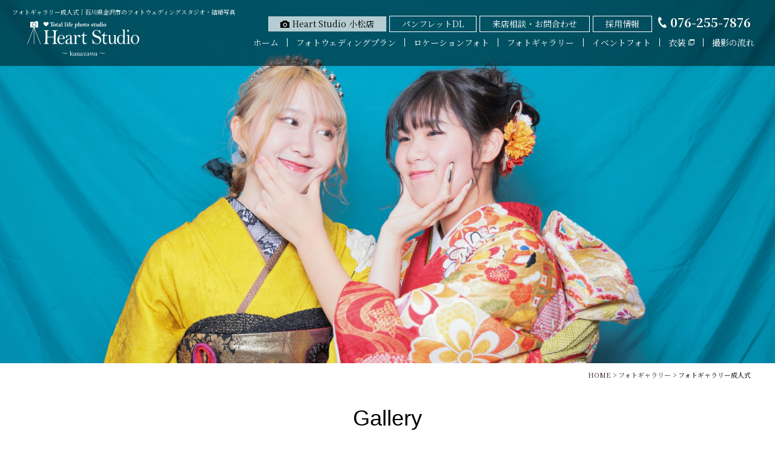

--- FILE ---
content_type: text/html; charset=UTF-8
request_url: https://heart-studio.com/photo-gallery/photo-gallery_adult-ceremony
body_size: 5559
content:
<!DOCTYPE html>
<html dir="ltr" lang="ja">
<head>
<!-- Google Tag Manager -->

<!-- End Google Tag Manager --><meta charset="UTF-8"/>
<meta http-equiv="X-UA-Compatible" content="IE=edge">
<meta name="viewport" content="width=device-width, initial-scale=1">
<meta name="format-detection" content="telephone=no"/>
<title>フォトギャラリー成人式 | フォトウェディング・結婚写真【金沢市】 - Heart Studio 金沢店</title>

		<!-- All in One SEO 4.9.3 - aioseo.com -->
	<meta name="description" content="Gallery成人式" />
	<meta name="robots" content="max-image-preview:large" />
	<meta name="google-site-verification" content="7KOWkwT9ulh3Fz6ppjTqXdoCV2hAOGVEj4JYpT8lyAA" />
	<script data-cfasync="false" id="ao_optimized_gfonts_config">WebFontConfig={google:{families:["Noto Serif JP:400,700,900","Sorts Mill Goudy"] },classes:false, events:false, timeout:1500};</script><link rel="canonical" href="https://heart-studio.com/photo-gallery/photo-gallery_adult-ceremony" />
	<meta name="generator" content="All in One SEO (AIOSEO) 4.9.3" />
		<script type="application/ld+json" class="aioseo-schema">
			{"@context":"https:\/\/schema.org","@graph":[{"@type":"BreadcrumbList","@id":"https:\/\/heart-studio.com\/photo-gallery\/photo-gallery_adult-ceremony#breadcrumblist","itemListElement":[{"@type":"ListItem","@id":"https:\/\/heart-studio.com#listItem","position":1,"name":"\u5bb6","item":"https:\/\/heart-studio.com","nextItem":{"@type":"ListItem","@id":"https:\/\/heart-studio.com\/photo-gallery#listItem","name":"\u30d5\u30a9\u30c8\u30ae\u30e3\u30e9\u30ea\u30fc"}},{"@type":"ListItem","@id":"https:\/\/heart-studio.com\/photo-gallery#listItem","position":2,"name":"\u30d5\u30a9\u30c8\u30ae\u30e3\u30e9\u30ea\u30fc","item":"https:\/\/heart-studio.com\/photo-gallery","nextItem":{"@type":"ListItem","@id":"https:\/\/heart-studio.com\/photo-gallery\/photo-gallery_adult-ceremony#listItem","name":"\u30d5\u30a9\u30c8\u30ae\u30e3\u30e9\u30ea\u30fc\u6210\u4eba\u5f0f"},"previousItem":{"@type":"ListItem","@id":"https:\/\/heart-studio.com#listItem","name":"\u5bb6"}},{"@type":"ListItem","@id":"https:\/\/heart-studio.com\/photo-gallery\/photo-gallery_adult-ceremony#listItem","position":3,"name":"\u30d5\u30a9\u30c8\u30ae\u30e3\u30e9\u30ea\u30fc\u6210\u4eba\u5f0f","previousItem":{"@type":"ListItem","@id":"https:\/\/heart-studio.com\/photo-gallery#listItem","name":"\u30d5\u30a9\u30c8\u30ae\u30e3\u30e9\u30ea\u30fc"}}]},{"@type":"Organization","@id":"https:\/\/heart-studio.com\/#organization","name":"\u3010\u516c\u5f0f\u3011\u91d1\u6ca2\u5e02\u306e\u30d5\u30a9\u30c8\u30a6\u30a7\u30c7\u30a3\u30f3\u30b0\u30fb\u7d50\u5a5a\u5199\u771f\uff5cHeart Studio \u91d1\u6ca2\u5e97","description":"\u3010\u516c\u5f0f\u3011\u91d1\u6ca2\u5e02\u306e\u30d5\u30a9\u30c8\u30a6\u30a7\u30c7\u30a3\u30f3\u30b0\u30fb\u7d50\u5a5a\u5199\u771f\u30fb\u7d50\u5a5a\u5f0f\u306e\u524d\u64ae\u308a\u3092\u64ae\u308b\u306a\u3089Heart Studio \u91d1\u6ca2\u5e97\u307e\u3067\u3002\u6d0b\u88c5\u30fb\u548c\u88c5\u30fb\u30ed\u30b1\u30fc\u30b7\u30e7\u30f3\u30fb\u30b9\u30ca\u30c3\u30d7\u306a\u3069\u69d8\u3005\u306a\u64ae\u5f71\u30d7\u30e9\u30f3\u3092\u3054\u7528\u610f\u3002\u5e78\u305b\u3092\u30ab\u30bf\u30c1\u306b\u3059\u308b\u30c8\u30fc\u30bf\u30eb\u30e9\u30a4\u30d5\u30d5\u30a9\u30c8\u30b9\u30bf\u30b8\u30aa\u3002","url":"https:\/\/heart-studio.com\/"},{"@type":"WebPage","@id":"https:\/\/heart-studio.com\/photo-gallery\/photo-gallery_adult-ceremony#webpage","url":"https:\/\/heart-studio.com\/photo-gallery\/photo-gallery_adult-ceremony","name":"\u30d5\u30a9\u30c8\u30ae\u30e3\u30e9\u30ea\u30fc\u6210\u4eba\u5f0f | \u30d5\u30a9\u30c8\u30a6\u30a7\u30c7\u30a3\u30f3\u30b0\u30fb\u7d50\u5a5a\u5199\u771f\u3010\u91d1\u6ca2\u5e02\u3011 - Heart Studio \u91d1\u6ca2\u5e97","description":"Gallery\u6210\u4eba\u5f0f","inLanguage":"ja","isPartOf":{"@id":"https:\/\/heart-studio.com\/#website"},"breadcrumb":{"@id":"https:\/\/heart-studio.com\/photo-gallery\/photo-gallery_adult-ceremony#breadcrumblist"},"datePublished":"2020-08-21T14:39:29+09:00","dateModified":"2025-01-17T15:19:57+09:00"},{"@type":"WebSite","@id":"https:\/\/heart-studio.com\/#website","url":"https:\/\/heart-studio.com\/","name":"\u3010\u516c\u5f0f\u3011\u91d1\u6ca2\u5e02\u306e\u30d5\u30a9\u30c8\u30a6\u30a7\u30c7\u30a3\u30f3\u30b0\u30fb\u7d50\u5a5a\u5199\u771f\uff5cHeart Studio \u91d1\u6ca2\u5e97","description":"\u3010\u516c\u5f0f\u3011\u91d1\u6ca2\u5e02\u306e\u30d5\u30a9\u30c8\u30a6\u30a7\u30c7\u30a3\u30f3\u30b0\u30fb\u7d50\u5a5a\u5199\u771f\u30fb\u7d50\u5a5a\u5f0f\u306e\u524d\u64ae\u308a\u3092\u64ae\u308b\u306a\u3089Heart Studio \u91d1\u6ca2\u5e97\u307e\u3067\u3002\u6d0b\u88c5\u30fb\u548c\u88c5\u30fb\u30ed\u30b1\u30fc\u30b7\u30e7\u30f3\u30fb\u30b9\u30ca\u30c3\u30d7\u306a\u3069\u69d8\u3005\u306a\u64ae\u5f71\u30d7\u30e9\u30f3\u3092\u3054\u7528\u610f\u3002\u5e78\u305b\u3092\u30ab\u30bf\u30c1\u306b\u3059\u308b\u30c8\u30fc\u30bf\u30eb\u30e9\u30a4\u30d5\u30d5\u30a9\u30c8\u30b9\u30bf\u30b8\u30aa\u3002","inLanguage":"ja","publisher":{"@id":"https:\/\/heart-studio.com\/#organization"}}]}
		</script>
		<!-- All in One SEO -->

<link href='https://fonts.gstatic.com' crossorigin='anonymous' rel='preconnect' />
<link href='https://ajax.googleapis.com' rel='preconnect' />
<link href='https://fonts.googleapis.com' rel='preconnect' />

















<link rel='stylesheet' id='msl-custom-css' href='https://heart-studio.com/wp/wp-content/uploads/master-slider/custom.css?ver=23' type='text/css' media='all' />

<link rel='shortlink' href='https://heart-studio.com/?p=456' />
<meta name="cdp-version" content="1.5.0" />
<meta name="generator" content="MasterSlider 3.11.0 - Responsive Touch Image Slider | avt.li/msf" />
<link href="https://heart-studio.com/wp/wp-content/themes/heart-studio_WP/favicon.ico" rel="shortcut icon"/>
<link media="all" href="https://heart-studio.com/wp/wp-content/cache/autoptimize/css/autoptimize_d3aa89a3efac0be4ecdb419f73f69e2b.css" rel="stylesheet"><link media="screen" href="https://heart-studio.com/wp/wp-content/cache/autoptimize/css/autoptimize_00df71b5809d374b00ce03791ac8fac1.css" rel="stylesheet"><script data-cfasync="false" id="ao_optimized_gfonts_webfontloader">(function() {var wf = document.createElement('script');wf.src='https://ajax.googleapis.com/ajax/libs/webfont/1/webfont.js';wf.type='text/javascript';wf.async='true';var s=document.getElementsByTagName('script')[0];s.parentNode.insertBefore(wf, s);})();</script></head>
<body class=" kanazawa">
<!-- Google Tag Manager (noscript) -->
<noscript><iframe src="https://www.googletagmanager.com/ns.html?id=GTM-TNXNVNG"
height="0" width="0" style="display:none;visibility:hidden"></iframe></noscript>
<!-- End Google Tag Manager (noscript) -->
  <header id="header">
    <div class="h1 f10 mb10">
      <h1>フォトギャラリー成人式｜石川県金沢市のフォトウェディングスタジオ・結婚写真</h1>    </div>
    <div class="hdrLogo">
      <a href="https://heart-studio.com" class="op"><img src="https://heart-studio.com/wp/wp-content/themes/heart-studio_WP/library/images/common/logo.png" width="185" height="38" alt="ハートスタジオ金沢" class="pc"><img src="https://heart-studio.com/wp/wp-content/themes/heart-studio_WP/library/images/common/logo_black.png" width="185" height="38" alt="ハートスタジオ金沢" class="mb">
        <p class="f10 mt10">〜 kanazawa 〜</p>
      </a>
    </div>
      <ul class="hdrContact col">
        <li class="hdrShop"><a href="https://heart-studio.com/komatsu" target="_blank"><span><img src="https://heart-studio.com/wp/wp-content/themes/heart-studio_WP/library/images/common/icon_camera.png" width="15" height="12" class="mr05">Heart Studio 小松店</span></a></li>
        <li><a href="https://heart-studio.com/pamphlet" target="_blank"><span>パンフレットDL</span></a></li>
        <li><a href="https://heart-studio.com/reserve"><span>来店相談・お問合わせ</span></a></li>
        <li><a href="https://heart-studio.com/recruit"><span>採用情報</span></a></li>
        <li><span class="tel">076-255-7876</span></li>
      </ul>
    <div id="navToggle">
      <div> <span></span> <span></span> <span></span> </div>
    </div>
    <nav>
      <ul class="gNav">
        <li><a href="https://heart-studio.com">ホーム</a></li>
        <li class="full"><a href="https://heart-studio.com/photo-wedding_plan">フォトウェディングプラン</a></li>
        <li><a href="https://heart-studio.com/location-photo">ロケーションフォト</a></li>
        <li><a href="https://heart-studio.com/photo-gallery">フォトギャラリー</a></li>
        <li><a href="https://heart-studio.com/event-photo">イベントフォト</a></li>
        <li><a href="https://aphrodite-s.com/kanazawa/" target="_blank" class="outlink outlink_wh"><span>衣装</span></a></li>
        <li><a href="https://heart-studio.com/flow">撮影の流れ</a></li>
        <li class="mb"><a href="https://heart-studio.com/category/news">お知らせ</a></li>
        <li class="mb"><a href="https://heart-studio.com/shop">店舗一覧</a></li>
        <li class="mb"><a href="https://heart-studio.com/privacy">プライバシーポリシー</a></li>
        <li class="mb"><a href="https://heart-studio.com/sitemap">サイトマップ</a></li>
      </ul>
      <div class="btn01 mb">
        <a href="https://heart-studio.com/komatsu"><span><img src="https://heart-studio.com/wp/wp-content/themes/heart-studio_WP/library/images/common/icon_camera_wh.png" width="15" height="12" class="mr05">Heart Studio 小松店</span></a>
      </div>
      <div class="btn01 mb">
        <a href="https://heart-studio.com/pamphlet">パンフレットDL</a>
      </div>
      <div class="btn01 mb">
        <a href="https://heart-studio.com/reserve">来店相談・お問合わせ</a>
      </div>
      <div class="btn01 mb">
        <a href="https://heart-studio.com/recruit">採用情報</a>
      </div>
      <div class="contact mb">
        <span class="tel">076-255-7876</span>
      </div>
    </nav>
  </header>
<div id="mainTitle" class="photo-gallery_adult-ceremony photo-gallery">
  <div class="inner">
    </div>
</div>
<div id="breadcrumb">
	<span property="itemListElement" typeof="ListItem"><a property="item" typeof="WebPage" title="Go to 【公式】金沢市のフォトウェディング・結婚写真｜Heart Studio 金沢店." href="https://heart-studio.com" class="home" ><span property="name">HOME</span></a><meta property="position" content="1"></span> &gt; <span property="itemListElement" typeof="ListItem"><a property="item" typeof="WebPage" title="Go to フォトギャラリー." href="https://heart-studio.com/photo-gallery" class="post post-page" ><span property="name">フォトギャラリー</span></a><meta property="position" content="2"></span> &gt; <span class="post post-page current-item">フォトギャラリー成人式</span></div>
<section id="mainContents">
  <div id="photo-gallery_adult-ceremony" class="inner">
        <div id="photo-gallery_style">
  <h2 id="gallery_wedding" class="h2 fYuMincho">Gallery<span class="f20 fYuGothic bold">成人式</span></h2>
  <div class="galleryWrap">
    <ul class="grid flex flex-wrap">
      <li class="item"><a href="https://heart-studio.com/wp/wp-content/themes/heart-studio_WP/library/images/inner/photo/photoGallery/gallery_adult_ceremony41.jpg" rel="adult_ceremony"><img class="lazy lazy-hidden" decoding="async" src="//heart-studio.com/wp/wp-content/plugins/a3-lazy-load/assets/images/lazy_placeholder.gif" data-lazy-type="image" data-src="https://heart-studio.com/wp/wp-content/themes/heart-studio_WP/library/images/inner/photo/photoGallery/gallery_adult_ceremony41.jpg" alt="成人式"><noscript><img decoding="async" src="https://heart-studio.com/wp/wp-content/themes/heart-studio_WP/library/images/inner/photo/photoGallery/gallery_adult_ceremony41.jpg" alt="成人式"></noscript></a></li>
      <li class="item"><a href="https://heart-studio.com/wp/wp-content/themes/heart-studio_WP/library/images/inner/photo/photoGallery/gallery_adult_ceremony42.jpg" rel="adult_ceremony"><img class="lazy lazy-hidden" decoding="async" src="//heart-studio.com/wp/wp-content/plugins/a3-lazy-load/assets/images/lazy_placeholder.gif" data-lazy-type="image" data-src="https://heart-studio.com/wp/wp-content/themes/heart-studio_WP/library/images/inner/photo/photoGallery/gallery_adult_ceremony42.jpg" alt="成人式"><noscript><img decoding="async" src="https://heart-studio.com/wp/wp-content/themes/heart-studio_WP/library/images/inner/photo/photoGallery/gallery_adult_ceremony42.jpg" alt="成人式"></noscript></a></li>
      <li class="item"><a href="https://heart-studio.com/wp/wp-content/themes/heart-studio_WP/library/images/inner/photo/photoGallery/gallery_adult_ceremony43.jpg" rel="adult_ceremony"><img class="lazy lazy-hidden" decoding="async" src="//heart-studio.com/wp/wp-content/plugins/a3-lazy-load/assets/images/lazy_placeholder.gif" data-lazy-type="image" data-src="https://heart-studio.com/wp/wp-content/themes/heart-studio_WP/library/images/inner/photo/photoGallery/gallery_adult_ceremony43.jpg" alt="成人式"><noscript><img decoding="async" src="https://heart-studio.com/wp/wp-content/themes/heart-studio_WP/library/images/inner/photo/photoGallery/gallery_adult_ceremony43.jpg" alt="成人式"></noscript></a></li>
      <li class="item"><a href="https://heart-studio.com/wp/wp-content/themes/heart-studio_WP/library/images/inner/photo/photoGallery/gallery_adult_ceremony44.jpg" rel="adult_ceremony"><img class="lazy lazy-hidden" decoding="async" src="//heart-studio.com/wp/wp-content/plugins/a3-lazy-load/assets/images/lazy_placeholder.gif" data-lazy-type="image" data-src="https://heart-studio.com/wp/wp-content/themes/heart-studio_WP/library/images/inner/photo/photoGallery/gallery_adult_ceremony44.jpg" alt="成人式"><noscript><img decoding="async" src="https://heart-studio.com/wp/wp-content/themes/heart-studio_WP/library/images/inner/photo/photoGallery/gallery_adult_ceremony44.jpg" alt="成人式"></noscript></a></li>
      <li class="item"><a href="https://heart-studio.com/wp/wp-content/themes/heart-studio_WP/library/images/inner/photo/photoGallery/gallery_adult_ceremony45.jpg" rel="adult_ceremony"><img class="lazy lazy-hidden" decoding="async" src="//heart-studio.com/wp/wp-content/plugins/a3-lazy-load/assets/images/lazy_placeholder.gif" data-lazy-type="image" data-src="https://heart-studio.com/wp/wp-content/themes/heart-studio_WP/library/images/inner/photo/photoGallery/gallery_adult_ceremony45.jpg" alt="成人式"><noscript><img decoding="async" src="https://heart-studio.com/wp/wp-content/themes/heart-studio_WP/library/images/inner/photo/photoGallery/gallery_adult_ceremony45.jpg" alt="成人式"></noscript></a></li>
      <li class="item"><a href="https://heart-studio.com/wp/wp-content/themes/heart-studio_WP/library/images/inner/photo/photoGallery/gallery_adult_ceremony46.jpg" rel="adult_ceremony"><img class="lazy lazy-hidden" decoding="async" src="//heart-studio.com/wp/wp-content/plugins/a3-lazy-load/assets/images/lazy_placeholder.gif" data-lazy-type="image" data-src="https://heart-studio.com/wp/wp-content/themes/heart-studio_WP/library/images/inner/photo/photoGallery/gallery_adult_ceremony46.jpg" alt="成人式"><noscript><img decoding="async" src="https://heart-studio.com/wp/wp-content/themes/heart-studio_WP/library/images/inner/photo/photoGallery/gallery_adult_ceremony46.jpg" alt="成人式"></noscript></a></li>
      <li class="item"><a href="https://heart-studio.com/wp/wp-content/themes/heart-studio_WP/library/images/inner/photo/photoGallery/gallery_adult_ceremony47.jpg" rel="adult_ceremony"><img class="lazy lazy-hidden" decoding="async" src="//heart-studio.com/wp/wp-content/plugins/a3-lazy-load/assets/images/lazy_placeholder.gif" data-lazy-type="image" data-src="https://heart-studio.com/wp/wp-content/themes/heart-studio_WP/library/images/inner/photo/photoGallery/gallery_adult_ceremony47.jpg" alt="成人式"><noscript><img decoding="async" src="https://heart-studio.com/wp/wp-content/themes/heart-studio_WP/library/images/inner/photo/photoGallery/gallery_adult_ceremony47.jpg" alt="成人式"></noscript></a></li>
      <li class="item"><a href="https://heart-studio.com/wp/wp-content/themes/heart-studio_WP/library/images/inner/photo/photoGallery/gallery_adult_ceremony48.jpg" rel="adult_ceremony"><img class="lazy lazy-hidden" decoding="async" src="//heart-studio.com/wp/wp-content/plugins/a3-lazy-load/assets/images/lazy_placeholder.gif" data-lazy-type="image" data-src="https://heart-studio.com/wp/wp-content/themes/heart-studio_WP/library/images/inner/photo/photoGallery/gallery_adult_ceremony48.jpg" alt="成人式"><noscript><img decoding="async" src="https://heart-studio.com/wp/wp-content/themes/heart-studio_WP/library/images/inner/photo/photoGallery/gallery_adult_ceremony48.jpg" alt="成人式"></noscript></a></li>
      <li class="item"><a href="https://heart-studio.com/wp/wp-content/themes/heart-studio_WP/library/images/inner/photo/photoGallery/gallery_adult_ceremony49.jpg" rel="adult_ceremony"><img class="lazy lazy-hidden" decoding="async" src="//heart-studio.com/wp/wp-content/plugins/a3-lazy-load/assets/images/lazy_placeholder.gif" data-lazy-type="image" data-src="https://heart-studio.com/wp/wp-content/themes/heart-studio_WP/library/images/inner/photo/photoGallery/gallery_adult_ceremony49.jpg" alt="成人式"><noscript><img decoding="async" src="https://heart-studio.com/wp/wp-content/themes/heart-studio_WP/library/images/inner/photo/photoGallery/gallery_adult_ceremony49.jpg" alt="成人式"></noscript></a></li>
      <li class="item"><a href="https://heart-studio.com/wp/wp-content/themes/heart-studio_WP/library/images/inner/photo/photoGallery/gallery_adult_ceremony50.jpg" rel="adult_ceremony"><img class="lazy lazy-hidden" decoding="async" src="//heart-studio.com/wp/wp-content/plugins/a3-lazy-load/assets/images/lazy_placeholder.gif" data-lazy-type="image" data-src="https://heart-studio.com/wp/wp-content/themes/heart-studio_WP/library/images/inner/photo/photoGallery/gallery_adult_ceremony50.jpg" alt="成人式"><noscript><img decoding="async" src="https://heart-studio.com/wp/wp-content/themes/heart-studio_WP/library/images/inner/photo/photoGallery/gallery_adult_ceremony50.jpg" alt="成人式"></noscript></a></li>
      <li class="item"><a href="https://heart-studio.com/wp/wp-content/themes/heart-studio_WP/library/images/inner/photo/photoGallery/gallery_adult_ceremony51.jpg" rel="adult_ceremony"><img class="lazy lazy-hidden" decoding="async" src="//heart-studio.com/wp/wp-content/plugins/a3-lazy-load/assets/images/lazy_placeholder.gif" data-lazy-type="image" data-src="https://heart-studio.com/wp/wp-content/themes/heart-studio_WP/library/images/inner/photo/photoGallery/gallery_adult_ceremony51.jpg" alt="成人式"><noscript><img decoding="async" src="https://heart-studio.com/wp/wp-content/themes/heart-studio_WP/library/images/inner/photo/photoGallery/gallery_adult_ceremony51.jpg" alt="成人式"></noscript></a></li>
      <li class="item"><a href="https://heart-studio.com/wp/wp-content/themes/heart-studio_WP/library/images/inner/photo/photoGallery/gallery_adult_ceremony52.jpg" rel="adult_ceremony"><img class="lazy lazy-hidden" decoding="async" src="//heart-studio.com/wp/wp-content/plugins/a3-lazy-load/assets/images/lazy_placeholder.gif" data-lazy-type="image" data-src="https://heart-studio.com/wp/wp-content/themes/heart-studio_WP/library/images/inner/photo/photoGallery/gallery_adult_ceremony52.jpg" alt="成人式"><noscript><img decoding="async" src="https://heart-studio.com/wp/wp-content/themes/heart-studio_WP/library/images/inner/photo/photoGallery/gallery_adult_ceremony52.jpg" alt="成人式"></noscript></a></li>
      <li class="item"><a href="https://heart-studio.com/wp/wp-content/themes/heart-studio_WP/library/images/inner/photo/photoGallery/gallery_adult_ceremony53.jpg" rel="adult_ceremony"><img class="lazy lazy-hidden" decoding="async" src="//heart-studio.com/wp/wp-content/plugins/a3-lazy-load/assets/images/lazy_placeholder.gif" data-lazy-type="image" data-src="https://heart-studio.com/wp/wp-content/themes/heart-studio_WP/library/images/inner/photo/photoGallery/gallery_adult_ceremony53.jpg" alt="成人式"><noscript><img decoding="async" src="https://heart-studio.com/wp/wp-content/themes/heart-studio_WP/library/images/inner/photo/photoGallery/gallery_adult_ceremony53.jpg" alt="成人式"></noscript></a></li>
      <li class="item"><a href="https://heart-studio.com/wp/wp-content/themes/heart-studio_WP/library/images/inner/photo/photoGallery/gallery_adult_ceremony54.jpg" rel="adult_ceremony"><img class="lazy lazy-hidden" decoding="async" src="//heart-studio.com/wp/wp-content/plugins/a3-lazy-load/assets/images/lazy_placeholder.gif" data-lazy-type="image" data-src="https://heart-studio.com/wp/wp-content/themes/heart-studio_WP/library/images/inner/photo/photoGallery/gallery_adult_ceremony54.jpg" alt="成人式"><noscript><img decoding="async" src="https://heart-studio.com/wp/wp-content/themes/heart-studio_WP/library/images/inner/photo/photoGallery/gallery_adult_ceremony54.jpg" alt="成人式"></noscript></a></li>
      <li class="item"><a href="https://heart-studio.com/wp/wp-content/themes/heart-studio_WP/library/images/inner/photo/photoGallery/gallery_adult_ceremony55.jpg" rel="adult_ceremony"><img class="lazy lazy-hidden" decoding="async" src="//heart-studio.com/wp/wp-content/plugins/a3-lazy-load/assets/images/lazy_placeholder.gif" data-lazy-type="image" data-src="https://heart-studio.com/wp/wp-content/themes/heart-studio_WP/library/images/inner/photo/photoGallery/gallery_adult_ceremony55.jpg" alt="成人式"><noscript><img decoding="async" src="https://heart-studio.com/wp/wp-content/themes/heart-studio_WP/library/images/inner/photo/photoGallery/gallery_adult_ceremony55.jpg" alt="成人式"></noscript></a></li>
      <li class="item"><a href="https://heart-studio.com/wp/wp-content/themes/heart-studio_WP/library/images/inner/photo/photoGallery/gallery_adult_ceremony56.jpg" rel="adult_ceremony"><img class="lazy lazy-hidden" decoding="async" src="//heart-studio.com/wp/wp-content/plugins/a3-lazy-load/assets/images/lazy_placeholder.gif" data-lazy-type="image" data-src="https://heart-studio.com/wp/wp-content/themes/heart-studio_WP/library/images/inner/photo/photoGallery/gallery_adult_ceremony56.jpg" alt="成人式"><noscript><img decoding="async" src="https://heart-studio.com/wp/wp-content/themes/heart-studio_WP/library/images/inner/photo/photoGallery/gallery_adult_ceremony56.jpg" alt="成人式"></noscript></a></li>
      <li class="item"><a href="https://heart-studio.com/wp/wp-content/themes/heart-studio_WP/library/images/inner/photo/photoGallery/gallery_adult_ceremony57.jpg" rel="adult_ceremony"><img class="lazy lazy-hidden" decoding="async" src="//heart-studio.com/wp/wp-content/plugins/a3-lazy-load/assets/images/lazy_placeholder.gif" data-lazy-type="image" data-src="https://heart-studio.com/wp/wp-content/themes/heart-studio_WP/library/images/inner/photo/photoGallery/gallery_adult_ceremony57.jpg" alt="成人式"><noscript><img decoding="async" src="https://heart-studio.com/wp/wp-content/themes/heart-studio_WP/library/images/inner/photo/photoGallery/gallery_adult_ceremony57.jpg" alt="成人式"></noscript></a></li>
      <li class="item"><a href="https://heart-studio.com/wp/wp-content/themes/heart-studio_WP/library/images/inner/photo/photoGallery/gallery_adult_ceremony58.jpg" rel="adult_ceremony"><img class="lazy lazy-hidden" decoding="async" src="//heart-studio.com/wp/wp-content/plugins/a3-lazy-load/assets/images/lazy_placeholder.gif" data-lazy-type="image" data-src="https://heart-studio.com/wp/wp-content/themes/heart-studio_WP/library/images/inner/photo/photoGallery/gallery_adult_ceremony58.jpg" alt="成人式"><noscript><img decoding="async" src="https://heart-studio.com/wp/wp-content/themes/heart-studio_WP/library/images/inner/photo/photoGallery/gallery_adult_ceremony58.jpg" alt="成人式"></noscript></a></li>
      <li class="item"><a href="https://heart-studio.com/wp/wp-content/themes/heart-studio_WP/library/images/inner/photo/photoGallery/gallery_adult_ceremony59.jpg" rel="adult_ceremony"><img class="lazy lazy-hidden" decoding="async" src="//heart-studio.com/wp/wp-content/plugins/a3-lazy-load/assets/images/lazy_placeholder.gif" data-lazy-type="image" data-src="https://heart-studio.com/wp/wp-content/themes/heart-studio_WP/library/images/inner/photo/photoGallery/gallery_adult_ceremony59.jpg" alt="成人式"><noscript><img decoding="async" src="https://heart-studio.com/wp/wp-content/themes/heart-studio_WP/library/images/inner/photo/photoGallery/gallery_adult_ceremony59.jpg" alt="成人式"></noscript></a></li>
      <li class="item"><a href="https://heart-studio.com/wp/wp-content/themes/heart-studio_WP/library/images/inner/photo/photoGallery/gallery_adult_ceremony60.jpg" rel="adult_ceremony"><img class="lazy lazy-hidden" decoding="async" src="//heart-studio.com/wp/wp-content/plugins/a3-lazy-load/assets/images/lazy_placeholder.gif" data-lazy-type="image" data-src="https://heart-studio.com/wp/wp-content/themes/heart-studio_WP/library/images/inner/photo/photoGallery/gallery_adult_ceremony60.jpg" alt="成人式"><noscript><img decoding="async" src="https://heart-studio.com/wp/wp-content/themes/heart-studio_WP/library/images/inner/photo/photoGallery/gallery_adult_ceremony60.jpg" alt="成人式"></noscript></a></li>
      <li class="item"><a href="https://heart-studio.com/wp/wp-content/themes/heart-studio_WP/library/images/inner/photo/photoGallery/gallery_adult_ceremony61.jpg" rel="adult_ceremony"><img class="lazy lazy-hidden" decoding="async" src="//heart-studio.com/wp/wp-content/plugins/a3-lazy-load/assets/images/lazy_placeholder.gif" data-lazy-type="image" data-src="https://heart-studio.com/wp/wp-content/themes/heart-studio_WP/library/images/inner/photo/photoGallery/gallery_adult_ceremony61.jpg" alt="成人式"><noscript><img decoding="async" src="https://heart-studio.com/wp/wp-content/themes/heart-studio_WP/library/images/inner/photo/photoGallery/gallery_adult_ceremony61.jpg" alt="成人式"></noscript></a></li>
      <li class="item"><a href="https://heart-studio.com/wp/wp-content/themes/heart-studio_WP/library/images/inner/photo/photoGallery/gallery_adult_ceremony62.jpg" rel="adult_ceremony"><img class="lazy lazy-hidden" decoding="async" src="//heart-studio.com/wp/wp-content/plugins/a3-lazy-load/assets/images/lazy_placeholder.gif" data-lazy-type="image" data-src="https://heart-studio.com/wp/wp-content/themes/heart-studio_WP/library/images/inner/photo/photoGallery/gallery_adult_ceremony62.jpg" alt="成人式"><noscript><img decoding="async" src="https://heart-studio.com/wp/wp-content/themes/heart-studio_WP/library/images/inner/photo/photoGallery/gallery_adult_ceremony62.jpg" alt="成人式"></noscript></a></li>
      <li class="item"><a href="https://heart-studio.com/wp/wp-content/themes/heart-studio_WP/library/images/inner/photo/photoGallery/gallery_adult_ceremony63.jpg" rel="adult_ceremony"><img class="lazy lazy-hidden" decoding="async" src="//heart-studio.com/wp/wp-content/plugins/a3-lazy-load/assets/images/lazy_placeholder.gif" data-lazy-type="image" data-src="https://heart-studio.com/wp/wp-content/themes/heart-studio_WP/library/images/inner/photo/photoGallery/gallery_adult_ceremony63.jpg" alt="成人式"><noscript><img decoding="async" src="https://heart-studio.com/wp/wp-content/themes/heart-studio_WP/library/images/inner/photo/photoGallery/gallery_adult_ceremony63.jpg" alt="成人式"></noscript></a></li>
      <li class="item"><a href="https://heart-studio.com/wp/wp-content/themes/heart-studio_WP/library/images/inner/photo/photoGallery/gallery_adult_ceremony64.jpg" rel="adult_ceremony"><img class="lazy lazy-hidden" decoding="async" src="//heart-studio.com/wp/wp-content/plugins/a3-lazy-load/assets/images/lazy_placeholder.gif" data-lazy-type="image" data-src="https://heart-studio.com/wp/wp-content/themes/heart-studio_WP/library/images/inner/photo/photoGallery/gallery_adult_ceremony64.jpg" alt="成人式"><noscript><img decoding="async" src="https://heart-studio.com/wp/wp-content/themes/heart-studio_WP/library/images/inner/photo/photoGallery/gallery_adult_ceremony64.jpg" alt="成人式"></noscript></a></li>
      <li class="item"><a href="https://heart-studio.com/wp/wp-content/themes/heart-studio_WP/library/images/inner/photo/photoGallery/gallery_adult_ceremony65.jpg" rel="adult_ceremony"><img class="lazy lazy-hidden" decoding="async" src="//heart-studio.com/wp/wp-content/plugins/a3-lazy-load/assets/images/lazy_placeholder.gif" data-lazy-type="image" data-src="https://heart-studio.com/wp/wp-content/themes/heart-studio_WP/library/images/inner/photo/photoGallery/gallery_adult_ceremony65.jpg" alt="成人式"><noscript><img decoding="async" src="https://heart-studio.com/wp/wp-content/themes/heart-studio_WP/library/images/inner/photo/photoGallery/gallery_adult_ceremony65.jpg" alt="成人式"></noscript></a></li>
      <li class="item"><a href="https://heart-studio.com/wp/wp-content/themes/heart-studio_WP/library/images/inner/photo/photoGallery/gallery_adult_ceremony66.jpg" rel="adult_ceremony"><img class="lazy lazy-hidden" decoding="async" src="//heart-studio.com/wp/wp-content/plugins/a3-lazy-load/assets/images/lazy_placeholder.gif" data-lazy-type="image" data-src="https://heart-studio.com/wp/wp-content/themes/heart-studio_WP/library/images/inner/photo/photoGallery/gallery_adult_ceremony66.jpg" alt="成人式"><noscript><img decoding="async" src="https://heart-studio.com/wp/wp-content/themes/heart-studio_WP/library/images/inner/photo/photoGallery/gallery_adult_ceremony66.jpg" alt="成人式"></noscript></a></li>
      <li class="item"><a href="https://heart-studio.com/wp/wp-content/themes/heart-studio_WP/library/images/inner/photo/photoGallery/gallery_adult_ceremony67.jpg" rel="adult_ceremony"><img class="lazy lazy-hidden" decoding="async" src="//heart-studio.com/wp/wp-content/plugins/a3-lazy-load/assets/images/lazy_placeholder.gif" data-lazy-type="image" data-src="https://heart-studio.com/wp/wp-content/themes/heart-studio_WP/library/images/inner/photo/photoGallery/gallery_adult_ceremony67.jpg" alt="成人式"><noscript><img decoding="async" src="https://heart-studio.com/wp/wp-content/themes/heart-studio_WP/library/images/inner/photo/photoGallery/gallery_adult_ceremony67.jpg" alt="成人式"></noscript></a></li>
      <li class="item"><a href="https://heart-studio.com/wp/wp-content/themes/heart-studio_WP/library/images/inner/photo/photoGallery/gallery_adult_ceremony68.jpg" rel="adult_ceremony"><img class="lazy lazy-hidden" decoding="async" src="//heart-studio.com/wp/wp-content/plugins/a3-lazy-load/assets/images/lazy_placeholder.gif" data-lazy-type="image" data-src="https://heart-studio.com/wp/wp-content/themes/heart-studio_WP/library/images/inner/photo/photoGallery/gallery_adult_ceremony68.jpg" alt="成人式"><noscript><img decoding="async" src="https://heart-studio.com/wp/wp-content/themes/heart-studio_WP/library/images/inner/photo/photoGallery/gallery_adult_ceremony68.jpg" alt="成人式"></noscript></a></li>
      <li class="item"><a href="https://heart-studio.com/wp/wp-content/themes/heart-studio_WP/library/images/inner/photo/photoGallery/gallery_adult_ceremony69.jpg" rel="adult_ceremony"><img class="lazy lazy-hidden" decoding="async" src="//heart-studio.com/wp/wp-content/plugins/a3-lazy-load/assets/images/lazy_placeholder.gif" data-lazy-type="image" data-src="https://heart-studio.com/wp/wp-content/themes/heart-studio_WP/library/images/inner/photo/photoGallery/gallery_adult_ceremony69.jpg" alt="成人式"><noscript><img decoding="async" src="https://heart-studio.com/wp/wp-content/themes/heart-studio_WP/library/images/inner/photo/photoGallery/gallery_adult_ceremony69.jpg" alt="成人式"></noscript></a></li>
      <li class="item"><a href="https://heart-studio.com/wp/wp-content/themes/heart-studio_WP/library/images/inner/photo/photoGallery/gallery_adult_ceremony70.jpg" rel="adult_ceremony"><img class="lazy lazy-hidden" decoding="async" src="//heart-studio.com/wp/wp-content/plugins/a3-lazy-load/assets/images/lazy_placeholder.gif" data-lazy-type="image" data-src="https://heart-studio.com/wp/wp-content/themes/heart-studio_WP/library/images/inner/photo/photoGallery/gallery_adult_ceremony70.jpg" alt="成人式"><noscript><img decoding="async" src="https://heart-studio.com/wp/wp-content/themes/heart-studio_WP/library/images/inner/photo/photoGallery/gallery_adult_ceremony70.jpg" alt="成人式"></noscript></a></li>
    </ul>
  </div>
</div>      </div>
</section>
<footer id="footer">
  <div id="ftrContact">
    <div class="inner">
      <h2><span>来店のご相談や資料請求、お問い合わせはお気軽にご連絡ください。</span></h2>
      <ul class="flexBox">
        <li>
          <a href="https://heart-studio.com/pamphlet" target="_blank"><span class="sub fGoudy">Pamphlet</span>パンフレットダウンロード</a>
        </li>
        <li>
          <a href="https://heart-studio.com/reserve"><span class="sub fGoudy">Reserve・Inquiry</span>来店相談・お問合わせ</a>
        </li>
<!--
        <li>
          <a href="https://heart-studio.com/inquiry"><span class="sub fGoudy">Inquiry</span>お問い合わせ</a>
        </li>
-->
      </ul>
    </div>
  </div>
  <div class="inner">
    <div class="ftrContents flexBox">
      <div class="ftrLogoWrap">
        <div class="ftrLogo">
          <a href="https://heart-studio.com"><img src="https://heart-studio.com/wp/wp-content/themes/heart-studio_WP/library/images/common/logo_black.png" width="210" height="43" alt="ハートスタジオ金沢"><span class="f12">- 金沢店 -</span></a>
        </div>
        <p class="f14">TEL：076-255-7876<br />
          営業：10：00～18：00　火・水曜定休<br />
          住所：石川県金沢市出雲町イ230番地2</p>
        <p class="f14"><a href="https://aphrodite-s.com/kanazawa/" target="_blank" class="outlink">HP:アフロディーテ金沢店</a></p>
      </div>
      <ul class="ftrMenu col">
        <li>
          <ul>
            <li><a href="https://heart-studio.com/photo-wedding_plan">フォトウェディングプラン</a></li>
            <!--<li><a href="https://heart-studio.com/photo-spot">撮影スポット</a></li>-->
            <li><a href="https://heart-studio.com/location-photo">ロケーションフォト</a></li>
            <li><a href="https://heart-studio.com/photo-gallery">フォトギャラリー</a></li>
            <li><a href="https://heart-studio.com/event-photo">イベントフォト</a></li>
            <li><a href="https://aphrodite-s.com/kanazawa/" target="_blank" class="outlink">衣装</a></li>
          </ul>
        </li>
        <li>
          <ul>
            <!-- <li><a href="https://heart-studio.com/category/event">イベント</a></li> -->
            <li><a href="https://heart-studio.com/photo-wedding_campaign">キャンペーン</a></li>
            <li><a href="https://heart-studio.com/flow">撮影の流れ</a></li>
            <li><a href="https://heart-studio.com/shop">店舗一覧</a></li>
            <li><a href="https://heart-studio.com/privacy">個人情報について</a></li>
            <!-- <li><a href="https://heart-studio.com/company">運営会社</a></li> -->
<!--            <li><a href="https://heart-studio.com/reserve">来店・オンライン相談</a></li>-->
          </ul>
        </li>
        <li>
          <ul>
            <li><a href="https://heart-studio.com">ホーム</a></li>
            <li><a href="https://heart-studio.com/category/news">お知らせ</a></li>
            <li><a href="https://heart-studio.com/pamphlet" target="_blank">パンフレットDL</a></li>
            <li><a href="https://heart-studio.com/reserve">来店相談・お問合わせ</a></li>
            <li><a href="https://heart-studio.com/recruit">採用情報</a></li>
            <!-- <li><a href="https://heart-studio.com/policy">撮影規約</a></li> -->
            <li><a href="https://heart-studio.com/sitemap">サイトマップ</a></li>
          </ul>
        </li>
      </ul>
    </div>
  </div>
  <p class="copyright">&copy; 石川県金沢市のフォトウェディングスタジオ・結婚写真「Heart Studio 金沢店」 All Rights Reserved.</p>
</footer>
<ul id="fltBnr">
  <li class="mb">
    <span class="tel"><img src="https://heart-studio.com/wp/wp-content/themes/heart-studio_WP/library/images/common/ftrBnr_tel.jpg" width="128" height="85" alt="076-255-7876"></span>
  </li>
  <li class="mb">
    <a href="https://heart-studio.com/reserve" class="op"><img src="https://heart-studio.com/wp/wp-content/themes/heart-studio_WP/library/images/common/ftrBnr_contact.jpg" width="128" height="85" alt="お問合せ"></a>
  </li>
  <li class="mb">
    <a href="https://heart-studio.com/shop" class="op"><img src="https://heart-studio.com/wp/wp-content/themes/heart-studio_WP/library/images/common/ftrBnr_access.jpg" width="128" height="85" alt="アクセス"></a>
  </li>
  <li class="mb">
    <a href="https://heart-studio.com/line" class="op"><img src="https://heart-studio.com/wp/wp-content/themes/heart-studio_WP/library/images/common/ftrBnr_line.jpg" width="128" height="85" alt="ライン"></a>
  </li>
  <li class="mb">
    <a href="https://www.instagram.com/heartstudio_kanazawa" class="op" target="_blank"><img src="https://heart-studio.com/wp/wp-content/themes/heart-studio_WP/library/images/common/ftrBnr_instagram.jpg" width="128" height="85" alt="インスタグラム"></a>
  </li>
  <li class="pc">
    <a href="https://www.instagram.com/heartstudio_kanazawa" class="op" target="_blank"><img src="https://heart-studio.com/wp/wp-content/themes/heart-studio_WP/library/images/common/ftrBnr_instagram.png" width="65" height="65" alt="インスタグラム"></a>
  </li>
  <li class="pc">
    <a href="https://heart-studio.com/line" class="op"><img src="https://heart-studio.com/wp/wp-content/themes/heart-studio_WP/library/images/common/ftrBnr_line.png" width="65" height="65" alt="ライン"></a>
  </li>
</ul>
<script type="speculationrules">
{"prefetch":[{"source":"document","where":{"and":[{"href_matches":"/*"},{"not":{"href_matches":["/wp/wp-*.php","/wp/wp-admin/*","/wp/wp-content/uploads/*","/wp/wp-content/*","/wp/wp-content/plugins/*","/wp/wp-content/themes/heart-studio_WP/*","/*\\?(.+)"]}},{"not":{"selector_matches":"a[rel~=\"nofollow\"]"}},{"not":{"selector_matches":".no-prefetch, .no-prefetch a"}}]},"eagerness":"conservative"}]}
</script>
<!-- Instagram Feed JS -->



















<script defer src="https://heart-studio.com/wp/wp-content/cache/autoptimize/js/autoptimize_1b7b26fdb49108a23bd9c59c9dda27d5.js"></script></body>
</html>

--- FILE ---
content_type: text/css
request_url: https://heart-studio.com/wp/wp-content/cache/autoptimize/css/autoptimize_d3aa89a3efac0be4ecdb419f73f69e2b.css
body_size: 52980
content:
img:is([sizes=auto i],[sizes^="auto," i]){contain-intrinsic-size:3000px 1500px}
#sb_instagram{width:100%;margin:0 auto;padding:0;-webkit-box-sizing:border-box;-moz-box-sizing:border-box;box-sizing:border-box}#sb_instagram #sbi_images,#sb_instagram.sbi_fixed_height{-webkit-box-sizing:border-box;-moz-box-sizing:border-box}#sb_instagram:after,.sbi_lb-commentBox:after,.sbi_lb-data:after,.sbi_lb-dataContainer:after,.sbi_lb-outerContainer:after{content:"";display:table;clear:both}#sb_instagram.sbi_fixed_height{overflow:hidden;overflow-y:auto;box-sizing:border-box}#sb_instagram #sbi_images{box-sizing:border-box;display:grid;width:100%;padding:12px 0}#sb_instagram .sbi_header_link{-webkit-box-shadow:none;box-shadow:none}#sb_instagram .sbi_header_link:hover,.sbi_lightbox a img{border:none}#sb_instagram #sbi_images .sbi_item{display:inline-block;width:100%;vertical-align:top;zoom:1;margin:0!important;text-decoration:none;opacity:1;overflow:hidden;-webkit-box-sizing:border-box;-moz-box-sizing:border-box;box-sizing:border-box;-webkit-transition:.5s;-moz-transition:.5s;-o-transition:.5s;transition:.5s}#sb_instagram #sbi_images .sbi_item.sbi_transition{opacity:0}#sb_instagram.sbi_col_1 #sbi_images,#sb_instagram.sbi_col_1.sbi_disable_mobile #sbi_images{grid-template-columns:repeat(1,1fr)}#sb_instagram.sbi_col_2 #sbi_images,#sb_instagram.sbi_col_2.sbi_disable_mobile #sbi_images{grid-template-columns:repeat(2,1fr)}#sb_instagram.sbi_col_3 #sbi_images,#sb_instagram.sbi_col_3.sbi_disable_mobile #sbi_images{grid-template-columns:repeat(3,1fr)}#sb_instagram.sbi_col_4 #sbi_images,#sb_instagram.sbi_col_4.sbi_disable_mobile #sbi_images{grid-template-columns:repeat(4,1fr)}#sb_instagram.sbi_col_5 #sbi_images,#sb_instagram.sbi_col_5.sbi_disable_mobile #sbi_images{grid-template-columns:repeat(5,1fr)}#sb_instagram.sbi_col_6 #sbi_images,#sb_instagram.sbi_col_6.sbi_disable_mobile #sbi_images{grid-template-columns:repeat(6,1fr)}#sb_instagram.sbi_col_7 #sbi_images,#sb_instagram.sbi_col_7.sbi_disable_mobile #sbi_images{grid-template-columns:repeat(7,1fr)}#sb_instagram.sbi_col_8 #sbi_images,#sb_instagram.sbi_col_8.sbi_disable_mobile #sbi_images{grid-template-columns:repeat(8,1fr)}#sb_instagram.sbi_col_9 #sbi_images,#sb_instagram.sbi_col_9.sbi_disable_mobile #sbi_images{grid-template-columns:repeat(9,1fr)}#sb_instagram.sbi_col_10 #sbi_images,#sb_instagram.sbi_col_10.sbi_disable_mobile #sbi_images{grid-template-columns:repeat(10,1fr)}#sb_instagram #sbi_load .sbi_load_btn,#sb_instagram .sbi_photo_wrap{position:relative}#sb_instagram .sbi_photo{display:block;text-decoration:none}#sb_instagram .sbi_photo img{width:100%;height:inherit;object-fit:cover;scale:1;transition:transform .5s ease-in-out;transition:transform .5s ease-in-out,-webkit-transform .5s ease-in-out;vertical-align:middle}#sb_instagram .sbi_no_js img,#sb_instagram br,#sb_instagram p:empty,#sb_instagram.sbi_no_js .sbi_load_btn,#sb_instagram.sbi_no_js .sbi_photo img{display:none}#sb_instagram a,#sb_instagram a:active,#sb_instagram a:focus,#sb_instagram a:hover,.sbi_lightbox a:active,.sbi_lightbox a:focus,.sbi_lightbox a:hover{outline:0}#sb_instagram img{display:block;padding:0!important;margin:0!important;max-width:100%!important;opacity:1!important}#sb_instagram .sbi_link{display:none;position:absolute;bottom:0;right:0;width:100%;padding:10px 0;background:rgba(0,0,0,.5);text-align:center;color:#fff;font-size:12px;line-height:1.1}#sb_instagram .sbi_link a{padding:0 6px;text-decoration:none;color:#fff;font-size:12px;line-height:1.1;display:inline-block;vertical-align:top;zoom:1}#sb_instagram .sbi_link .sbi_lightbox_link{padding-bottom:5px}#sb_instagram .sbi_link a:focus,#sb_instagram .sbi_link a:hover{text-decoration:underline}#sb_instagram .sbi_photo_wrap:focus .sbi_link,#sb_instagram .sbi_photo_wrap:hover .sbi_link{display:block}#sb_instagram svg:not(:root).svg-inline--fa{height:1em;display:inline-block}#sb_instagram .sbi_type_carousel .sbi_playbtn,#sb_instagram .sbi_type_carousel .svg-inline--fa.fa-play,#sb_instagram .sbi_type_video .sbi_playbtn,#sb_instagram .sbi_type_video .svg-inline--fa.fa-play,.sbi_type_carousel .fa-clone{display:block!important;position:absolute;z-index:1;color:rgba(255,255,255,.9);font-style:normal!important;text-shadow:0 0 8px rgba(0,0,0,.8)}#sb_instagram .sbi_type_carousel .sbi_playbtn,#sb_instagram .sbi_type_video .sbi_playbtn{z-index:2;top:50%;left:50%;margin-top:-24px;margin-left:-19px;padding:0;font-size:48px}#sb_instagram .sbi_type_carousel .fa-clone{right:12px;top:12px;font-size:24px;text-shadow:0 0 8px rgba(0,0,0,.3)}#sb_instagram .sbi_type_carousel .svg-inline--fa.fa-play,#sb_instagram .sbi_type_video .svg-inline--fa.fa-play,.sbi_type_carousel svg.fa-clone{-webkit-filter:drop-shadow(0px 0px 2px rgba(0,0,0,.4));filter:drop-shadow(0px 0px 2px rgba(0, 0, 0, .4))}#sb_instagram .sbi_loader{width:20px;height:20px;position:relative;top:50%;left:50%;margin:-10px 0 0 -10px;background-color:rgba(0,0,0,.5);border-radius:100%;-webkit-animation:1s ease-in-out infinite sbi-sk-scaleout;animation:1s ease-in-out infinite sbi-sk-scaleout}#sbi_load p{display:inline;padding:0;margin:0}#sb_instagram #sbi_load .sbi_loader{position:absolute;margin-top:-11px;background-color:#fff;opacity:1}@-webkit-keyframes sbi-sk-scaleout{0%{-webkit-transform:scale(0)}100%{-webkit-transform:scale(1);opacity:0}}@keyframes sbi-sk-scaleout{0%{-webkit-transform:scale(0);-ms-transform:scale(0);transform:scale(0)}100%{-webkit-transform:scale(1);-ms-transform:scale(1);transform:scale(1);opacity:0}}#sb_instagram .fa-spin,#sbi_lightbox .fa-spin{-webkit-animation:2s linear infinite fa-spin;animation:2s linear infinite fa-spin}#sb_instagram .fa-pulse,#sbi_lightbox .fa-pulse{-webkit-animation:1s steps(8) infinite fa-spin;animation:1s steps(8) infinite fa-spin}@-webkit-keyframes fa-spin{0%{-webkit-transform:rotate(0);transform:rotate(0)}100%{-webkit-transform:rotate(359deg);transform:rotate(359deg)}}@keyframes fa-spin{0%{-webkit-transform:rotate(0);transform:rotate(0)}100%{-webkit-transform:rotate(359deg);transform:rotate(359deg)}}.sbi-screenreader{text-indent:-9999px!important;display:block!important;width:0!important;height:0!important;line-height:0!important;text-align:left!important;overflow:hidden!important}#sb_instagram .sb_instagram_header,.sb_instagram_header{overflow:hidden;position:relative;-webkit-box-sizing:border-box;-moz-box-sizing:border-box;box-sizing:border-box;padding:12px 0}#sb_instagram .sb_instagram_header a,.sb_instagram_header a{transition:color .5s;text-decoration:none}.sb_instagram_header.sbi_header_outside{float:none;margin-left:auto!important;margin-right:auto!important;display:flex}.sbi_no_avatar .sbi_header_img{background:#333;color:#fff;width:50px;height:50px;position:relative}.sb_instagram_header .sbi_header_hashtag_icon{opacity:0;position:absolute;width:100%;top:0;bottom:0;left:0;text-align:center;color:#fff;background:rgba(0,0,0,.75)}.sbi_no_avatar .sbi_header_hashtag_icon{display:block;color:#fff;opacity:.9;-webkit-transition:background .6s linear,color .6s linear;-moz-transition:background .6s linear,color .6s linear;-o-transition:background .6s linear,color .6s linear;transition:background .6s linear,color .6s linear}.sbi_no_avatar:hover .sbi_header_hashtag_icon{display:block;opacity:1;-webkit-transition:background .2s linear,color .2s linear;-moz-transition:background .2s linear,color .2s linear;-o-transition:background .2s linear,color .2s linear;transition:background .2s linear,color .2s linear}@media all and (min-width:480px){#sb_instagram .sb_instagram_header.sbi_medium .sbi_header_img,#sb_instagram .sb_instagram_header.sbi_medium .sbi_header_img img,.sb_instagram_header.sbi_medium .sbi_header_img,.sb_instagram_header.sbi_medium .sbi_header_img img{width:80px;height:80px;border-radius:50%}#sb_instagram .sb_instagram_header.sbi_medium .sbi_header_text h3,.sb_instagram_header.sbi_medium .sbi_header_text h3{font-size:20px}#sb_instagram .sb_instagram_header.sbi_medium .sbi_header_text .sbi_bio,#sb_instagram .sb_instagram_header.sbi_medium .sbi_header_text .sbi_bio_info,.sb_instagram_header.sbi_medium .sbi_header_text .sbi_bio,.sb_instagram_header.sbi_medium .sbi_header_text .sbi_bio_info{font-size:14px}#sb_instagram .sb_instagram_header.sbi_medium .sbi_header_text .sbi_bio,#sb_instagram .sb_instagram_header.sbi_medium .sbi_header_text .sbi_bio_info,#sb_instagram .sb_instagram_header.sbi_medium .sbi_header_text h3,.sb_instagram_header.sbi_medium .sbi_header_text .sbi_bio,.sb_instagram_header.sbi_medium .sbi_header_text .sbi_bio_info,.sb_instagram_header.sbi_medium .sbi_header_text h3{line-height:1.4}#sb_instagram .sb_instagram_header.sbi_large .sbi_header_img,#sb_instagram .sb_instagram_header.sbi_large .sbi_header_img img,.sb_instagram_header.sbi_large .sbi_header_img,.sb_instagram_header.sbi_large .sbi_header_img img{width:120px;height:120px;border-radius:50%}#sb_instagram .sb_instagram_header.sbi_large .sbi_header_text h3,.sb_instagram_header.sbi_large .sbi_header_text h3{font-size:28px}#sb_instagram .sb_instagram_header.sbi_large .sbi_header_text .sbi_bio,#sb_instagram .sb_instagram_header.sbi_large .sbi_header_text .sbi_bio_info,.sb_instagram_header.sbi_large .sbi_header_text .sbi_bio,.sb_instagram_header.sbi_large .sbi_header_text .sbi_bio_info{font-size:16px}}#sb_instagram .sb_instagram_header .sbi_header_img,.sb_instagram_header .sbi_header_img{position:relative;width:50px;height:50px;overflow:hidden;-moz-border-radius:40px;-webkit-border-radius:40px;border-radius:50%}#sb_instagram .sb_instagram_header .sbi_header_img_hover,.sb_instagram_header .sbi_header_img_hover{opacity:0;position:absolute;width:100%;top:0;bottom:0;left:0;text-align:center;color:#fff;background:rgba(0,0,0,.75);z-index:2;transition:opacity .4s ease-in-out}#sb_instagram .sb_instagram_header .sbi_header_hashtag_icon .sbi_new_logo,#sb_instagram .sb_instagram_header .sbi_header_img_hover .sbi_new_logo,.sb_instagram_header .sbi_header_hashtag_icon .sbi_new_logo,.sb_instagram_header .sbi_header_img_hover .sbi_new_logo{position:absolute;top:50%;left:50%;margin-top:-12px;margin-left:-12px;width:24px;height:24px;font-size:24px}#sb_instagram .sb_instagram_header.sbi_medium .sbi_header_hashtag_icon .sbi_new_logo,.sb_instagram_header.sbi_medium .sbi_header_hashtag_icon .sbi_new_logo{margin-top:-18px;margin-left:-18px;width:36px;height:36px;font-size:36px}#sb_instagram .sb_instagram_header.sbi_large .sbi_header_hashtag_icon .sbi_new_logo,.sb_instagram_header.sbi_large .sbi_header_hashtag_icon .sbi_new_logo{margin-top:-24px;margin-left:-24px;width:48px;height:48px;font-size:48px}#sb_instagram .sb_instagram_header .sbi_header_img_hover i{overflow:hidden}#sb_instagram .sb_instagram_header .sbi_fade_in,.sb_instagram_header .sbi_fade_in{opacity:1;transition:opacity .2s ease-in-out}#sb_instagram .sb_instagram_header a:focus .sbi_header_img_hover,#sb_instagram .sb_instagram_header a:hover .sbi_header_img_hover,#sb_instagram.sbi_no_js #sbi_images .sbi_item.sbi_transition,.sb_instagram_header a:focus .sbi_header_img_hover,.sb_instagram_header a:hover .sbi_header_img_hover,.sbi_lb-nav a.sbi_lb-next:hover,.sbi_lb-nav a.sbi_lb-prev:hover{opacity:1}#sb_instagram .sb_instagram_header .sbi_header_text,.sb_instagram_header .sbi_header_text{display:flex;gap:20px;justify-content:flex-start;align-items:center}#sb_instagram .sb_instagram_header.sbi_large .sbi_feedtheme_header_text,.sb_instagram_header.sbi_large .sbi_feedtheme_header_text{gap:8px}.sb_instagram_header.sbi_medium .sbi_feedtheme_header_text{gap:4px}.sbi_feedtheme_header_text{display:flex;justify-content:flex-start;align-items:flex-start;flex:1;flex-direction:column;gap:4px}#sb_instagram .sb_instagram_header h3,.sb_instagram_header h3{font-size:16px;line-height:1.3;margin:0;padding:0}#sb_instagram .sb_instagram_header p,.sb_instagram_header p{font-size:13px;line-height:1.3;margin:0;padding:0}#sb_instagram .sb_instagram_header .sbi_header_text img.emoji,.sb_instagram_header .sbi_header_text img.emoji{margin-right:3px!important}#sb_instagram .sb_instagram_header .sbi_header_text.sbi_no_bio .sbi_bio_info,.sb_instagram_header .sbi_header_text.sbi_no_bio .sbi_bio_info{clear:both}#sb_instagram #sbi_load{float:left;clear:both;width:100%;text-align:center;opacity:1;transition:.5s ease-in}#sb_instagram #sbi_load .fa-spinner{display:none;position:absolute;top:50%;left:50%;margin:-8px 0 0 -7px;font-size:15px}#sb_instagram #sbi_load .sbi_load_btn,#sb_instagram .sbi_follow_btn a,.et-db #et-boc .et-l .et_pb_module .sbi_follow_btn a{display:inline-block;vertical-align:top;zoom:1;padding:7px 14px;margin:5px auto 0;background:#333;text-decoration:none;line-height:1.5}#sb_instagram .sbi_load_btn .sbi_btn_text,#sb_instagram .sbi_load_btn .sbi_loader{opacity:1;transition:.1s ease-in}#sb_instagram .sbi_hidden{opacity:0!important}#sb_instagram #sbi_load .sbi_load_btn,#sb_instagram .sbi_follow_btn a{border:none;color:#fff;font-size:13px;-moz-border-radius:4px;-webkit-border-radius:4px;border-radius:4px;-webkit-box-sizing:border-box;-moz-box-sizing:border-box;box-sizing:border-box;transition:.1s ease-in}.sbi_lb-nav a.sbi_lb-next,.sbi_lb-nav a.sbi_lb-prev{width:50px;padding-left:10px;padding-right:10px;opacity:.5;-webkit-transition:opacity .2s;-moz-transition:opacity .2s;-o-transition:opacity .2s}#sb_instagram .sbi_follow_btn{display:inline-block;vertical-align:top;zoom:1;text-align:center}#sb_instagram .sbi_follow_btn.sbi_top{display:block;margin-bottom:5px}#sb_instagram .sbi_follow_btn a{background:#408bd1;color:#fff}#sb_instagram #sbi_load .sbi_load_btn:focus,#sb_instagram #sbi_load .sbi_load_btn:hover{outline:0;box-shadow:inset 0 0 20px 20px rgba(255,255,255,.25)}#sb_instagram .sbi_follow_btn a:focus,#sb_instagram .sbi_follow_btn a:hover{outline:0;box-shadow:inset 0 0 10px 20px #359dff}#sb_instagram #sbi_load .sbi_load_btn:active,#sb_instagram .sbi_follow_btn a:active{box-shadow:inset 0 0 10px 20px rgba(0,0,0,.3)}#sb_instagram .sbi_follow_btn .fa,#sb_instagram .sbi_follow_btn svg{margin-bottom:-1px;margin-right:7px;font-size:15px}#sb_instagram .sbi_follow_btn svg{vertical-align:-.125em}#sb_instagram #sbi_load .sbi_follow_btn{margin-left:5px}#sb_instagram .sb_instagram_error{width:100%;text-align:center;line-height:1.4}#sbi_mod_error{display:none;border:1px solid #ddd;background:#eee;color:#333;margin:10px 0 0;padding:10px 15px;font-size:13px;text-align:center;clear:both;-moz-border-radius:4px;-webkit-border-radius:4px;border-radius:4px}#sbi_mod_error br{display:initial!important}#sbi_mod_error p{padding:5px 0!important;margin:0!important;line-height:1.3!important}#sbi_mod_error ol,#sbi_mod_error ul{padding:5px 0 5px 20px!important;margin:0!important}#sbi_mod_error li{padding:1px 0!important;margin:0!important}#sbi_mod_error span{font-size:12px}#sb_instagram.sbi_medium .sbi_photo_wrap .svg-inline--fa.fa-play,#sb_instagram.sbi_medium .sbi_playbtn{margin-top:-12px;margin-left:-9px;font-size:23px}#sb_instagram.sbi_medium .sbi_type_carousel .sbi_photo_wrap .fa-clone{right:8px;top:8px;font-size:18px}#sb_instagram.sbi_small .sbi_photo_wrap .svg-inline--fa.fa-play,#sb_instagram.sbi_small .sbi_playbtn{margin-top:-9px;margin-left:-7px;font-size:18px}#sb_instagram.sbi_small .sbi_type_carousel .sbi_photo_wrap .fa-clone{right:5px;top:5px;font-size:12px}@media all and (max-width:640px){#sb_instagram.sbi_col_3 #sbi_images,#sb_instagram.sbi_col_4 #sbi_images,#sb_instagram.sbi_col_5 #sbi_images,#sb_instagram.sbi_col_6 #sbi_images{grid-template-columns:repeat(2,1fr)}#sb_instagram.sbi_col_10 #sbi_images,#sb_instagram.sbi_col_7 #sbi_images,#sb_instagram.sbi_col_8 #sbi_images,#sb_instagram.sbi_col_9 #sbi_images{grid-template-columns:repeat(4,1fr)}#sb_instagram.sbi_width_resp{width:100%!important}}#sb_instagram.sbi_no_js #sbi_images .sbi_item .sbi_photo_wrap{box-sizing:border-box;position:relative;overflow:hidden}#sb_instagram.sbi_no_js #sbi_images .sbi_item .sbi_photo_wrap:before{content:"";display:block;padding-top:100%;z-index:-300}#sb_instagram.sbi_no_js #sbi_images .sbi_item .sbi_photo{position:absolute;top:0;left:0;bottom:0;right:0}#sb_instagram #sbi_images .sbi_js_load_disabled .sbi_imgLiquid_ready.sbi_photo,#sb_instagram #sbi_images .sbi_no_js_customizer .sbi_imgLiquid_ready.sbi_photo{padding-bottom:0!important}#sb_instagram #sbi_mod_error .sb_frontend_btn{display:inline-block;padding:6px 10px;background:rgba(0,0,0,.1);text-decoration:none;border-radius:5px;margin-top:10px;color:#444}#sb_instagram #sbi_mod_error .sb_frontend_btn:hover{background:rgba(0,0,0,.15)}#sb_instagram #sbi_mod_error .sb_frontend_btn .fa{margin-right:2px}#sb_instagram.sbi_palette_dark,#sbi_lightbox.sbi_palette_dark_lightbox .sbi_lb-outerContainer .sbi_lb-dataContainer,#sbi_lightbox.sbi_palette_dark_lightbox .sbi_lightbox_tooltip,#sbi_lightbox.sbi_palette_dark_lightbox .sbi_share_close,.sbi_header_outside.sbi_header_palette_dark{background-color:rgba(0,0,0,.85);color:rgba(255,255,255,.75)}#sb_instagram.sbi_palette_dark .sbi_caption,#sb_instagram.sbi_palette_dark .sbi_meta,#sbi_lightbox.sbi_lb-comments-enabled.sbi_palette_dark_lightbox .sbi_lb-commentBox p,#sbi_lightbox.sbi_palette_dark_lightbox .sbi_lb-outerContainer .sbi_lb-dataContainer .sbi_lb-details .sbi_lb-caption,#sbi_lightbox.sbi_palette_dark_lightbox .sbi_lb-outerContainer .sbi_lb-dataContainer .sbi_lb-number,.sbi_header_palette_dark,.sbi_header_palette_dark .sbi_bio{color:rgba(255,255,255,.75)}#sb_instagram.sbi_palette_dark .sbi_expand a,#sbi_lightbox.sbi_lb-comments-enabled.sbi_palette_dark_lightbox .sbi_lb-commentBox .sbi_lb-commenter,#sbi_lightbox.sbi_palette_dark_lightbox .sbi_lb-outerContainer .sbi_lb-dataContainer .sbi_lb-details a,#sbi_lightbox.sbi_palette_dark_lightbox .sbi_lb-outerContainer .sbi_lb-dataContainer .sbi_lb-details a p,.sbi_header_palette_dark a{color:#fff}#sb_instagram.sbi_palette_light,#sbi_lightbox.sbi_palette_light_lightbox .sbi_lb-outerContainer .sbi_lb-dataContainer,#sbi_lightbox.sbi_palette_light_lightbox .sbi_lightbox_tooltip,#sbi_lightbox.sbi_palette_light_lightbox .sbi_share_close,.sbi_header_outside.sbi_header_palette_light{color:rgba(0,0,0,.85);background-color:rgba(255,255,255,.75)}#sb_instagram.sbi_palette_light .sbi_caption,#sb_instagram.sbi_palette_light .sbi_meta,#sbi_lightbox.sbi_lb-comments-enabled.sbi_palette_light_lightbox .sbi_lb-commentBox p,#sbi_lightbox.sbi_palette_light_lightbox .sbi_lb-outerContainer .sbi_lb-dataContainer .sbi_lb-details .sbi_lb-caption,#sbi_lightbox.sbi_palette_light_lightbox .sbi_lb-outerContainer .sbi_lb-dataContainer .sbi_lb-number,.sbi_header_palette_light,.sbi_header_palette_light .sbi_bio{color:rgba(0,0,0,.85)}#sb_instagram.sbi_palette_light .sbi_expand a,#sbi_lightbox.sbi_lb-comments-enabled.sbi_palette_light_lightbox .sbi_lb-commentBox .sbi_lb-commenter,#sbi_lightbox.sbi_palette_light_lightbox .sbi_lb-outerContainer .sbi_lb-dataContainer .sbi_lb-details a,#sbi_lightbox.sbi_palette_light_lightbox .sbi_lb-outerContainer .sbi_lb-dataContainer .sbi_lb-details a p,.sbi_header_palette_light a{color:#000}@media all and (max-width:800px){#sb_instagram.sbi_tab_col_10 #sbi_images{grid-template-columns:repeat(10,1fr)}#sb_instagram.sbi_tab_col_9 #sbi_images{grid-template-columns:repeat(9,1fr)}#sb_instagram.sbi_tab_col_8 #sbi_images{grid-template-columns:repeat(8,1fr)}#sb_instagram.sbi_tab_col_7 #sbi_images{grid-template-columns:repeat(7,1fr)}#sb_instagram.sbi_tab_col_6 #sbi_images{grid-template-columns:repeat(6,1fr)}#sb_instagram.sbi_tab_col_5 #sbi_images{grid-template-columns:repeat(5,1fr)}#sb_instagram.sbi_tab_col_4 #sbi_images{grid-template-columns:repeat(4,1fr)}#sb_instagram.sbi_tab_col_3 #sbi_images{grid-template-columns:repeat(3,1fr)}#sb_instagram.sbi_tab_col_2 #sbi_images{grid-template-columns:repeat(2,1fr)}#sb_instagram.sbi_tab_col_1 #sbi_images{grid-template-columns:1fr}}@media all and (max-width:480px){#sb_instagram.sbi_col_10 #sbi_images,#sb_instagram.sbi_col_10.sbi_mob_col_auto #sbi_images,#sb_instagram.sbi_col_3 #sbi_images,#sb_instagram.sbi_col_3.sbi_mob_col_auto #sbi_images,#sb_instagram.sbi_col_4 #sbi_images,#sb_instagram.sbi_col_4.sbi_mob_col_auto #sbi_images,#sb_instagram.sbi_col_5 #sbi_images,#sb_instagram.sbi_col_5.sbi_mob_col_auto #sbi_images,#sb_instagram.sbi_col_6 #sbi_images,#sb_instagram.sbi_col_6.sbi_mob_col_auto #sbi_images,#sb_instagram.sbi_col_7 #sbi_images,#sb_instagram.sbi_col_7.sbi_mob_col_auto #sbi_images,#sb_instagram.sbi_col_8 #sbi_images,#sb_instagram.sbi_col_8.sbi_mob_col_auto #sbi_images,#sb_instagram.sbi_col_9 #sbi_images,#sb_instagram.sbi_col_9.sbi_mob_col_auto #sbi_images,#sb_instagram.sbi_mob_col_1 #sbi_images{grid-template-columns:1fr}#sb_instagram.sbi_mob_col_2 #sbi_images{grid-template-columns:repeat(2,1fr)}#sb_instagram.sbi_mob_col_3 #sbi_images{grid-template-columns:repeat(3,1fr)}#sb_instagram.sbi_mob_col_4 #sbi_images{grid-template-columns:repeat(4,1fr)}#sb_instagram.sbi_mob_col_5 #sbi_images{grid-template-columns:repeat(5,1fr)}#sb_instagram.sbi_mob_col_6 #sbi_images{grid-template-columns:repeat(6,1fr)}#sb_instagram.sbi_mob_col_7 #sbi_images{grid-template-columns:repeat(7,1fr)}#sb_instagram.sbi_mob_col_8 #sbi_images{grid-template-columns:repeat(8,1fr)}#sb_instagram.sbi_mob_col_9 #sbi_images{grid-template-columns:repeat(9,1fr)}#sb_instagram.sbi_mob_col_10 #sbi_images{grid-template-columns:repeat(10,1fr)}}#sb_instagram #sbi_images .sbi_item.sbi_num_diff_hide{display:none!important}body:after{content:url(//heart-studio.com/wp/wp-content/plugins/instagram-feed/css/../img/sbi-sprite.png);display:none}.sbi_lightboxOverlay{position:absolute;top:0;left:0;z-index:99999;background-color:#000;opacity:.9;display:none}.sbi_lightbox{position:absolute;left:0;width:100%;z-index:100000;text-align:center;line-height:0;font-weight:400}.sbi_lightbox .sbi_lb-image{display:block;height:auto;max-width:inherit;-webkit-border-radius:3px;-moz-border-radius:3px;-ms-border-radius:3px;-o-border-radius:3px;border-radius:3px;object-fit:contain}.sbi_lightbox.sbi_lb-comments-enabled .sbi_lb-image{-webkit-border-radius:3px 0 0 3px;-moz-border-radius:3px 0 0 3px;-ms-border-radius:3px 0 0 3px;-o-border-radius:3px 0 0 3px;border-radius:3px 0 0 3px}.sbi_lb-outerContainer{position:relative;background-color:#000;width:250px;height:250px;margin:0 auto 5px;-webkit-border-radius:4px;-moz-border-radius:4px;-ms-border-radius:4px;-o-border-radius:4px;border-radius:4px}.sbi_lb-container-wrapper{height:100%}.sbi_lb-container{position:relative;top:0;left:0;width:100%;height:100%;bottom:0;right:0}.sbi_lb-loader{position:absolute;width:100%;top:50%;left:0;height:20px;margin-top:-10px;text-align:center;line-height:0}.sbi_lb-loader span{display:block;width:14px;height:14px;margin:0 auto;background:url(//heart-studio.com/wp/wp-content/plugins/instagram-feed/css/../img/sbi-sprite.png) no-repeat}.sbi_lb-container>.nav{left:0}.sbi_lb-nav a{position:absolute;z-index:100;top:0;height:90%;outline:0;background-image:url('[data-uri]')}.sbi_lb-next,.sbi_lb-prev{height:100%;cursor:pointer;display:block}.sbi_lb-nav a.sbi_lb-prev{left:-70px;float:left;transition:opacity .2s}.sbi_lb-nav a.sbi_lb-next{right:-70px;float:right;transition:opacity .2s}.sbi_lb-nav span{display:block;top:55%;position:absolute;left:20px;width:34px;height:45px;margin:-25px 0 0;background:url(//heart-studio.com/wp/wp-content/plugins/instagram-feed/css/../img/sbi-sprite.png) no-repeat}.sbi_lb-nav a.sbi_lb-prev span{background-position:-53px 0}.sbi_lb-nav a.sbi_lb-next span{left:auto;right:20px;background-position:-18px 0}.sbi_lb-dataContainer{margin:0 auto;padding-top:10px;width:100%;font-family:"Open Sans",Helvetica,Arial,sans-serif;-moz-border-radius-bottomleft:4px;-webkit-border-bottom-left-radius:4px;border-bottom-left-radius:4px;-moz-border-radius-bottomright:4px;-webkit-border-bottom-right-radius:4px;border-bottom-right-radius:4px}.sbi_lightbox.sbi_lb-comments-enabled .sbi_lb-outerContainer{position:relative;padding-right:300px;background:#fff;-webkit-box-sizing:content-box;-moz-box-sizing:content-box;box-sizing:content-box}.sbi_lightbox.sbi_lb-comments-enabled .sbi_lb-container-wrapper{position:relative;background:#000}.sbi_lightbox.sbi_lb-comments-enabled .sbi_lb-dataContainer{width:300px!important;position:absolute;top:0;right:-300px;height:100%;bottom:0;background:#fff;line-height:1.4;overflow:hidden;overflow-y:auto;text-align:left}.sbi_lightbox.sbi_lb-comments-enabled .sbi_lb-commentBox{display:block!important;width:100%;margin-top:20px;padding:4px}#sbi_lightbox.sbi_lb-comments-enabled .sbi_lb-number{padding-bottom:0}#sbi_lightbox.sbi_lb-comments-enabled .sbi_lb-caption{width:100%;max-width:100%;margin-bottom:20px}#sbi_lightbox.sbi_lb-comments-enabled .sbi_lb-caption .sbi_caption_text{display:inline-block;padding-top:10px}.sbi_lightbox.sbi_lb-comments-enabled .sbi_lb-comment{display:block!important;width:100%;min-width:100%;float:left;clear:both;font-size:12px;padding:3px 20px 3px 0;margin:0 0 1px;-webkit-box-sizing:border-box;-moz-box-sizing:border-box;box-sizing:border-box}.sbi_lightbox.sbi_lb-comments-enabled .sbi_lb-commenter{font-weight:700;margin-right:5px}.sbi_lightbox.sbi_lb-comments-enabled .sbi_lb-commentBox p{text-align:left}.sbi_lightbox.sbi_lb-comments-enabled .sbi_lb-dataContainer{box-sizing:border-box;padding:15px 20px}.sbi_lb-data{padding:0 4px;color:#ccc}.sbi_lb-data .sbi_lb-details{width:85%;float:left;text-align:left;line-height:1.1}.sbi_lb-data .sbi_lb-caption{float:left;font-size:13px;font-weight:400;line-height:1.3;padding-bottom:3px;color:#ccc;word-wrap:break-word;word-break:break-word;overflow-wrap:break-word;-webkit-hyphens:auto;-moz-hyphens:auto;hyphens:auto}.sbi_lb-data .sbi_lb-caption a{color:#ccc;font-weight:700;text-decoration:none}.sbi_lb-commenter:hover,.sbi_lb-data .sbi_lb-caption .sbi_lightbox_username:hover p,.sbi_lb-data .sbi_lb-caption a:hover{color:#fff;text-decoration:underline}.sbi_lb-data .sbi_lb-caption .sbi_lightbox_username{float:left;width:100%;color:#ccc;padding-bottom:0;display:block;margin:0 0 5px}#sbi_lightbox.sbi_lightbox.sbi_lb-comments-enabled .sbi_lb-number,#sbi_lightbox.sbi_lightbox.sbi_lb-comments-enabled .sbi_lightbox_action a,#sbi_lightbox.sbi_lightbox.sbi_lb-comments-enabled .sbi_lightbox_action a:hover,.sbi_lightbox.sbi_lb-comments-enabled .sbi_lb-commenter,.sbi_lightbox.sbi_lb-comments-enabled .sbi_lb-commenter:hover,.sbi_lightbox.sbi_lb-comments-enabled .sbi_lb-data,.sbi_lightbox.sbi_lb-comments-enabled .sbi_lb-data .sbi_lb-caption,.sbi_lightbox.sbi_lb-comments-enabled .sbi_lb-data .sbi_lb-caption .sbi_lightbox_username p,.sbi_lightbox.sbi_lb-comments-enabled .sbi_lb-data .sbi_lb-caption .sbi_lightbox_username:hover p,.sbi_lightbox.sbi_lb-comments-enabled .sbi_lb-data .sbi_lb-caption a,.sbi_lightbox.sbi_lb-comments-enabled .sbi_lb-data .sbi_lb-caption a:hover,.sbi_lightbox.sbi_lb-comments-enabled .sbi_lightbox_username{color:#333}.sbi_lightbox .sbi_lightbox_username img{float:left;border:none;width:32px;height:32px;margin-right:10px;background:#666;-moz-border-radius:40px;-webkit-border-radius:40px;border-radius:40px}.sbi_lightbox_username p{float:left;margin:0;padding:0;color:#ccc;line-height:32px;font-weight:700;font-size:13px}.sbi_lb-data .sbi_lb-number{display:block;float:left;clear:both;padding:5px 0 15px;font-size:12px;color:#999}.sbi_lb-data .sbi_lb-close{display:block;float:right;width:30px;height:30px;font-size:18px;color:#aaa;text-align:right;outline:0;opacity:.7;-webkit-transition:opacity .2s;-moz-transition:opacity .2s;-o-transition:opacity .2s;transition:opacity .2s}.sbi_lb-data .sbi_lb-close:hover{cursor:pointer;opacity:1;color:#fff}.sbi_lb-nav{top:0;left:0;width:100%;z-index:10;height:auto}.sbi-feed-block-cta,.sbi-feed-block-cta-img-ctn{width:100%!important;position:relative!important}.sbi_lightbox .sbi_owl-item:nth-child(n+2) .sbi_video{position:relative!important}.sbi_lb-container{padding:0}.sbi-feed-block-cta{border:1px solid #e8e8eb!important;border-radius:2px!important;text-align:center!important}.sbi-feed-block-cta-img-ctn{float:left!important;display:flex!important;justify-content:center!important;align-items:center!important;margin-top:50px!important;margin-bottom:35px!important}.sbi-feed-block-cta-img{width:65px!important;height:65px!important;position:relative!important;border:2px solid #dcdde1!important;border-radius:16px!important;-webkit-transform:rotate(-3deg)!important;transform:rotate(-3deg)!important;display:flex!important;justify-content:center!important;align-items:center!important}.sbi-feed-block-cta-img span svg{float:left!important}.sbi-feed-block-cta-img>*{-webkit-transform:rotate(3deg)!important;transform:rotate(3deg)!important}.sbi-feed-block-cta-logo{position:absolute!important;right:-15px!important;bottom:-19px!important;z-index:1!important}.sbi-feed-block-cta-heading{font-size:19px!important;padding:0!important;margin:0 0 30px!important;display:inline-block!important;width:100%!important;font-weight:700!important;line-height:1.4em!important}.sbi-feed-block-cta-btn{background:#0068a0!important;border-radius:2px!important;padding:8px 20px 8px 38px!important;cursor:pointer!important;color:#fff!important;position:relative!important;margin-bottom:30px!important}.sbi-feed-block-cta-btn:after,.sbi-feed-block-cta-btn:before{content:''!important;position:absolute!important;width:2px!important;height:12px!important;background:#fff!important;left:20px!important;top:14px!important}.sbi-feed-block-cta-btn:after{-webkit-transform:rotate(90deg)!important;transform:rotate(90deg)!important}.sbi-feed-block-cta-desc{display:flex!important;justify-content:center!important;align-items:center!important;padding:20px!important;background:#f9f9fa!important;border-top:1px solid #e8e8eb!important;margin-top:35px!important;flex-direction:column!important}.sbi-feed-block-cta-desc strong{color:#141b38!important;font-size:16px!important;font-weight:600!important;margin-bottom:8px!important}.sbi-feed-block-cta-desc span{color:#434960!important;font-size:14px!important;line-height:1.5em!important;padding:0 20%!important}.sbi-feed-block-cta-desc span a,.sbi-feed-block-cta-selector span a{text-transform:capitalize!important;text-decoration:underline!important;font-weight:600!important}.sbi-feed-block-cta-selector{width:100%!important;padding:0 20%!important;display:flex!important;justify-content:center!important;align-items:center!important;flex-direction:column!important;margin-bottom:45px!important}.sbi-feed-block-cta-feedselector{border:1px solid #d0d1d7!important;padding:8px 16px!important;margin-bottom:15px!important;max-width:100%!important;min-width:400px!important}.sbi-feed-block-cta-selector span{color:#2c324c!important}.sbi-feed-block-cta-selector span a:after{color:#2c324c!important;margin-left:2px!important;font-weight:400!important;text-decoration-color:#fff!important}.sbi-feed-block-cta-selector span a:first-of-type:after{content:','!important}.sbi-feed-block-cta-selector span a:nth-of-type(2):after{content:'or'!important;margin-left:5px!important;margin-right:2px!important}.et-db #et-boc .et-l .et-fb-modules-list ul>li.sb_facebook_feed::before,.et-db #et-boc .et-l .et-fb-modules-list ul>li.sb_instagram_feed::before,.et-db #et-boc .et-l .et-fb-modules-list ul>li.sb_twitter_feed::before,.et-db #et-boc .et-l .et-fb-modules-list ul>li.sb_youtube_feed::before{content:''!important;height:16px!important;font-variant:normal!important;background-position:center center!important;background-repeat:no-repeat!important}.et-db #et-boc .et-l .et-fb-modules-list ul>li.sb_facebook_feed::before{background-image:url("data:image/svg+xml,%3Csvg width='16' height='16' viewBox='0 0 29 29' fill='none' xmlns='http://www.w3.org/2000/svg'%3E%3Cpath d='M12.9056 18.109H13.4056V17.609H12.9056V18.109ZM9.79722 18.109H9.29722V18.609H9.79722V18.109ZM9.79722 14.5601V14.0601H9.29722V14.5601H9.79722ZM12.9056 14.5601V15.0601H13.4056V14.5601H12.9056ZM20.2604 7.32764H20.7604V6.90407L20.3426 6.83444L20.2604 7.32764ZM20.2604 10.3503V10.8503H20.7604V10.3503H20.2604ZM16.7237 14.5601H16.2237V15.0601H16.7237V14.5601ZM20.1258 14.5601L20.6199 14.6367L20.7094 14.0601H20.1258V14.5601ZM19.5751 18.109V18.609H20.0035L20.0692 18.1857L19.5751 18.109ZM16.7237 18.109V17.609H16.2237V18.109H16.7237ZM27.0523 14.5601H26.5523L26.5523 14.5612L27.0523 14.5601ZM17.0803 26.6136L16.9877 26.1222L17.0803 26.6136ZM12.5489 26.6139L12.6411 26.1225L12.5489 26.6139ZM14.8147 1.79797C7.80749 1.79797 2.07703 7.51685 2.07703 14.5601H3.07703C3.07703 8.06849 8.36042 2.79797 14.8147 2.79797V1.79797ZM2.07703 14.5601C2.07703 20.7981 6.54984 25.9974 12.4567 27.1053L12.6411 26.1225C7.19999 25.1019 3.07703 20.3097 3.07703 14.5601H2.07703ZM13.4056 26.3139V18.109H12.4056V26.3139H13.4056ZM12.9056 17.609H9.79722V18.609H12.9056V17.609ZM10.2972 18.109V14.5601H9.29722V18.109H10.2972ZM9.79722 15.0601H12.9056V14.0601H9.79722V15.0601ZM13.4056 14.5601V11.8556H12.4056V14.5601H13.4056ZM13.4056 11.8556C13.4056 10.4191 13.8299 9.36825 14.5211 8.67703C15.2129 7.98525 16.2305 7.59512 17.5314 7.59512V6.59512C16.0299 6.59512 14.7346 7.04939 13.814 7.96992C12.893 8.891 12.4056 10.2204 12.4056 11.8556H13.4056ZM17.5314 7.59512C18.1724 7.59512 18.8342 7.65119 19.3401 7.70823C19.592 7.73664 19.8029 7.76502 19.9504 7.78622C20.0241 7.79681 20.0818 7.8056 20.1208 7.81167C20.1402 7.81471 20.155 7.81706 20.1647 7.81863C20.1695 7.81941 20.1731 7.82 20.1754 7.82037C20.1765 7.82056 20.1773 7.82069 20.1778 7.82077C20.178 7.82081 20.1782 7.82083 20.1782 7.82084C20.1783 7.82085 20.1783 7.82085 20.1783 7.82085C20.1783 7.82085 20.1783 7.82085 20.1783 7.82085C20.1782 7.82084 20.1782 7.82084 20.2604 7.32764C20.3426 6.83444 20.3426 6.83443 20.3425 6.83443C20.3425 6.83442 20.3424 6.83441 20.3424 6.83441C20.3423 6.83439 20.3422 6.83437 20.342 6.83435C20.3418 6.8343 20.3414 6.83425 20.341 6.83417C20.3401 6.83403 20.3389 6.83383 20.3373 6.83357C20.3342 6.83307 20.3298 6.83234 20.3241 6.83142C20.3127 6.82958 20.2962 6.82695 20.2749 6.82362C20.2323 6.81698 20.1707 6.8076 20.0927 6.7964C19.9369 6.774 19.7157 6.74425 19.4521 6.71453C18.927 6.65532 18.2243 6.59512 17.5314 6.59512V7.59512ZM19.7604 7.32764V10.3503H20.7604V7.32764H19.7604ZM20.2604 9.85033H18.7185V10.8503H20.2604V9.85033ZM18.7185 9.85033C17.851 9.85033 17.1997 10.1241 16.7742 10.6148C16.3604 11.0922 16.2237 11.7025 16.2237 12.2594H17.2237C17.2237 11.8495 17.3257 11.5053 17.5298 11.2699C17.7224 11.0477 18.0684 10.8503 18.7185 10.8503V9.85033ZM16.2237 12.2594V14.5601H17.2237V12.2594H16.2237ZM16.7237 15.0601H20.1258V14.0601H16.7237V15.0601ZM19.6317 14.4834L19.081 18.0323L20.0692 18.1857L20.6199 14.6367L19.6317 14.4834ZM19.5751 17.609H16.7237V18.609H19.5751V17.609ZM16.2237 18.109V26.3135H17.2237V18.109H16.2237ZM17.1728 27.105C20.0281 26.5671 22.618 25.068 24.5079 22.8512L23.7469 22.2025C22.0054 24.2452 19.6188 25.6266 16.9877 26.1222L17.1728 27.105ZM24.5079 22.8512C26.4793 20.5388 27.5591 17.5977 27.5523 14.559L26.5523 14.5612C26.5586 17.3614 25.5636 20.0715 23.7469 22.2025L24.5079 22.8512ZM27.5523 14.5601C27.5523 7.51685 21.8218 1.79797 14.8147 1.79797V2.79797C21.2689 2.79797 26.5523 8.06849 26.5523 14.5601H27.5523ZM16.2237 26.3135C16.2237 26.8064 16.6682 27.2 17.1728 27.105L16.9877 26.1222C17.119 26.0975 17.2237 26.2006 17.2237 26.3135H16.2237ZM12.4567 27.1053C12.9603 27.1998 13.4056 26.8073 13.4056 26.3139H12.4056C12.4056 26.2001 12.5107 26.098 12.6411 26.1225L12.4567 27.1053Z' fill='%232b87da' /%3E%3Cpath d='M12.9056 18.1088H13.4056V17.6088H12.9056V18.1088ZM9.79724 18.1088H9.29724V18.6088H9.79724V18.1088ZM9.79724 14.5599V14.0599H9.29724V14.5599H9.79724ZM12.9056 14.5599V15.0599H13.4056V14.5599H12.9056ZM20.2604 7.32749H20.7604V6.90392L20.3426 6.83429L20.2604 7.32749ZM20.2604 10.3502V10.8502H20.7604V10.3502H20.2604ZM16.7237 14.5599H16.2237V15.0599H16.7237V14.5599ZM20.1258 14.5599L20.6199 14.6366L20.7094 14.0599H20.1258V14.5599ZM19.5751 18.1088V18.6088H20.0035L20.0692 18.1855L19.5751 18.1088ZM16.7237 18.1088V17.6088H16.2237V18.1088H16.7237ZM13.4056 26.366V18.1088H12.4056V26.366H13.4056ZM12.9056 17.6088H9.79724V18.6088H12.9056V17.6088ZM10.2972 18.1088V14.5599H9.29724V18.1088H10.2972ZM9.79724 15.0599H12.9056V14.0599H9.79724V15.0599ZM13.4056 14.5599V11.8554H12.4056V14.5599H13.4056ZM13.4056 11.8554C13.4056 10.4189 13.8299 9.3681 14.5212 8.67688C15.2129 7.9851 16.2305 7.59497 17.5314 7.59497V6.59497C16.0299 6.59497 14.7346 7.04924 13.814 7.96977C12.893 8.89085 12.4056 10.2202 12.4056 11.8554H13.4056ZM17.5314 7.59497C18.1724 7.59497 18.8342 7.65103 19.3401 7.70808C19.592 7.73648 19.803 7.76487 19.9504 7.78607C20.0241 7.79666 20.0819 7.80545 20.1208 7.81152C20.1402 7.81455 20.155 7.81691 20.1647 7.81848C20.1695 7.81926 20.1731 7.81984 20.1754 7.82022C20.1765 7.8204 20.1773 7.82054 20.1778 7.82061C20.178 7.82065 20.1782 7.82068 20.1783 7.82069C20.1783 7.8207 20.1783 7.8207 20.1783 7.8207C20.1783 7.8207 20.1783 7.82069 20.1783 7.82069C20.1782 7.82069 20.1782 7.82068 20.2604 7.32749C20.3426 6.83429 20.3426 6.83428 20.3425 6.83427C20.3425 6.83427 20.3424 6.83426 20.3424 6.83425C20.3423 6.83424 20.3422 6.83422 20.3421 6.8342C20.3418 6.83415 20.3414 6.83409 20.341 6.83402C20.3401 6.83387 20.3389 6.83367 20.3374 6.83342C20.3343 6.83291 20.3298 6.83219 20.3241 6.83127C20.3127 6.82943 20.2962 6.82679 20.2749 6.82347C20.2324 6.81683 20.1707 6.80745 20.0927 6.79624C19.9369 6.77385 19.7158 6.7441 19.4522 6.71438C18.927 6.65516 18.2244 6.59497 17.5314 6.59497V7.59497ZM19.7604 7.32749V10.3502H20.7604V7.32749H19.7604ZM20.2604 9.85018H18.7185V10.8502H20.2604V9.85018ZM18.7185 9.85018C17.8511 9.85018 17.1997 10.1239 16.7743 10.6146C16.3604 11.092 16.2237 11.7024 16.2237 12.2592H17.2237C17.2237 11.8493 17.3257 11.5052 17.5298 11.2697C17.7224 11.0476 18.0684 10.8502 18.7185 10.8502V9.85018ZM16.2237 12.2592V14.5599H17.2237V12.2592H16.2237ZM16.7237 15.0599H20.1258V14.0599H16.7237V15.0599ZM19.6317 14.4833L19.081 18.0322L20.0692 18.1855L20.6199 14.6366L19.6317 14.4833ZM19.5751 17.6088H16.7237V18.6088H19.5751V17.6088ZM16.2237 18.1088V26.366H17.2237V18.1088H16.2237ZM16.4146 26.1752H13.2148V27.1752H16.4146V26.1752ZM16.2237 26.366C16.2237 26.2606 16.3092 26.1752 16.4146 26.1752V27.1752C16.8615 27.1752 17.2237 26.8129 17.2237 26.366H16.2237ZM12.4056 26.366C12.4056 26.8129 12.7679 27.1752 13.2148 27.1752V26.1752C13.3202 26.1752 13.4056 26.2606 13.4056 26.366H12.4056Z' fill='%232b87da'/%3E%3C/svg%3E%0A")}.et-db #et-boc .et-l .et-fb-modules-list ul>li.sb_instagram_feed::before{background-image:url("data:image/svg+xml,%3Csvg width='16' height='16' viewBox='0 0 24 24' fill='none' xmlns='http://www.w3.org/2000/svg'%3E%3Crect x='1' y='1' width='22' height='22' rx='6' stroke='%232b87da' stroke-width='1.5'/%3E%3Ccircle cx='12' cy='12' r='5' stroke='%232b87da' stroke-width='1.5'/%3E%3Ccircle cx='18.5' cy='5.75' r='1.25' fill='%232b87da'/%3E%3C/svg%3E%0A")}.et-db #et-boc .et-l .et-fb-modules-list ul>li.sb_twitter_feed::before{background-image:url("data:image/svg+xml,%3Csvg width='16' height='16' viewBox='0 0 29 29' fill='none' xmlns='http://www.w3.org/2000/svg'%3E%3Cpath d='M27.8762 6.78846C27.9345 6.7065 27.8465 6.60094 27.7536 6.63936C27.0263 6.93989 26.26 7.15757 25.4698 7.29241C25.3632 7.31061 25.3082 7.16347 25.3956 7.09969C26.2337 6.48801 26.8918 5.63649 27.2636 4.63802C27.2958 4.55162 27.2014 4.47574 27.1212 4.52123C26.1605 5.06618 25.1092 5.45524 24.0054 5.68842C23.971 5.69568 23.9354 5.68407 23.9113 5.65844C22.9264 4.60891 21.5545 4 19.9999 4C17.0624 4 14.6624 6.4 14.6624 9.3625C14.6624 9.74071 14.702 10.109 14.7724 10.4586C14.7855 10.5235 14.7342 10.5842 14.6681 10.5803C10.3227 10.3231 6.45216 8.2421 3.84135 5.09864C3.79681 5.04501 3.71241 5.0515 3.67879 5.11257C3.26061 5.8722 3.02493 6.75115 3.02493 7.675C3.02493 9.41548 3.84362 10.9704 5.13417 11.9317C5.2141 11.9913 5.17327 12.12 5.07385 12.1129C4.32811 12.0597 3.63173 11.835 3.00827 11.5171C2.99303 11.5094 2.97493 11.5204 2.97493 11.5375V11.5375C2.97493 13.9896 4.6205 16.0638 6.86301 16.7007C6.96452 16.7295 6.96588 16.8757 6.86218 16.8953C6.25772 17.0096 5.63724 17.0173 5.0289 16.9176C4.95384 16.9052 4.89095 16.9762 4.91633 17.0479C5.26967 18.0466 5.91213 18.9192 6.7637 19.5537C7.58576 20.1661 8.56481 20.5283 9.58351 20.6001C9.67715 20.6067 9.71634 20.7266 9.64124 20.7829C7.78574 22.1744 5.52424 22.9237 3.19993 22.9125C2.91864 22.9125 2.63736 22.9015 2.35608 22.8796C2.25034 22.8714 2.20189 23.0116 2.29272 23.0664C4.58933 24.4509 7.27959 25.25 10.1499 25.25C19.9999 25.25 25.4124 17.075 25.4124 9.9875C25.4124 9.76833 25.4124 9.5598 25.4026 9.34228C25.4011 9.30815 25.4168 9.27551 25.4445 9.2555C26.3819 8.57814 27.1984 7.74079 27.8762 6.78846Z' stroke='%232b87da' stroke-width='1.25' stroke-linejoin='round'/%3E%3C/svg%3E%0A")}.et-db #et-boc .et-l .et-fb-modules-list ul>li.sb_youtube_feed::before{background-image:url("data:image/svg+xml,%3Csvg width='27' height='20' viewBox='0 0 27 20' fill='none' xmlns='http://www.w3.org/2000/svg'%3E%3Cpath d='M11 13.3267C11 13.4037 11.0834 13.4518 11.15 13.4133L17.3377 9.83658C17.4043 9.79808 17.4043 9.70192 17.3377 9.66342L11.15 6.08673C11.0834 6.0482 11 6.0963 11 6.17331V13.3267ZM25.45 3.7125C25.6125 4.3 25.725 5.0875 25.8 6.0875C25.8875 7.0875 25.925 7.95 25.925 8.7L26 9.75C26 12.4875 25.8 14.5 25.45 15.7875C25.1375 16.9125 24.4125 17.6375 23.2875 17.95C22.7 18.1125 21.625 18.225 19.975 18.3C18.35 18.3875 16.8625 18.425 15.4875 18.425L13.5 18.5C8.2625 18.5 5 18.3 3.7125 17.95C2.5875 17.6375 1.8625 16.9125 1.55 15.7875C1.3875 15.2 1.275 14.4125 1.2 13.4125C1.1125 12.4125 1.075 11.55 1.075 10.8L1 9.75C1 7.0125 1.2 5 1.55 3.7125C1.8625 2.5875 2.5875 1.8625 3.7125 1.55C4.3 1.3875 5.375 1.275 7.025 1.2C8.65 1.1125 10.1375 1.075 11.5125 1.075L13.5 1C18.7375 1 22 1.2 23.2875 1.55C24.4125 1.8625 25.1375 2.5875 25.45 3.7125Z' stroke='%232b87da' stroke-width='1.25' stroke-linejoin='round'/%3E%3C/svg%3E%0A")}.et-db #et-boc .et-l .et_pb_module .sbi_follow_btn a{border:none;color:#fff;font-size:13px;-moz-border-radius:4px;-webkit-border-radius:4px;border-radius:4px;-webkit-box-sizing:border-box;-moz-box-sizing:border-box;box-sizing:border-box}.et-db #et-boc .et-l .et_pb_module .sbi-feed-block-cta-btn:after,.et-db #et-boc .et-l .et_pb_module .sbi-feed-block-cta-btn:before{top:10px!important}
:root{--wp-block-synced-color:#7a00df;--wp-block-synced-color--rgb:122,0,223;--wp-bound-block-color:var(--wp-block-synced-color);--wp-editor-canvas-background:#ddd;--wp-admin-theme-color:#007cba;--wp-admin-theme-color--rgb:0,124,186;--wp-admin-theme-color-darker-10:#006ba1;--wp-admin-theme-color-darker-10--rgb:0,107,160.5;--wp-admin-theme-color-darker-20:#005a87;--wp-admin-theme-color-darker-20--rgb:0,90,135;--wp-admin-border-width-focus:2px}@media (min-resolution:192dpi){:root{--wp-admin-border-width-focus:1.5px}}.wp-element-button{cursor:pointer}:root .has-very-light-gray-background-color{background-color:#eee}:root .has-very-dark-gray-background-color{background-color:#313131}:root .has-very-light-gray-color{color:#eee}:root .has-very-dark-gray-color{color:#313131}:root .has-vivid-green-cyan-to-vivid-cyan-blue-gradient-background{background:linear-gradient(135deg,#00d084,#0693e3)}:root .has-purple-crush-gradient-background{background:linear-gradient(135deg,#34e2e4,#4721fb 50%,#ab1dfe)}:root .has-hazy-dawn-gradient-background{background:linear-gradient(135deg,#faaca8,#dad0ec)}:root .has-subdued-olive-gradient-background{background:linear-gradient(135deg,#fafae1,#67a671)}:root .has-atomic-cream-gradient-background{background:linear-gradient(135deg,#fdd79a,#004a59)}:root .has-nightshade-gradient-background{background:linear-gradient(135deg,#330968,#31cdcf)}:root .has-midnight-gradient-background{background:linear-gradient(135deg,#020381,#2874fc)}:root{--wp--preset--font-size--normal:16px;--wp--preset--font-size--huge:42px}.has-regular-font-size{font-size:1em}.has-larger-font-size{font-size:2.625em}.has-normal-font-size{font-size:var(--wp--preset--font-size--normal)}.has-huge-font-size{font-size:var(--wp--preset--font-size--huge)}.has-text-align-center{text-align:center}.has-text-align-left{text-align:left}.has-text-align-right{text-align:right}.has-fit-text{white-space:nowrap!important}#end-resizable-editor-section{display:none}.aligncenter{clear:both}.items-justified-left{justify-content:flex-start}.items-justified-center{justify-content:center}.items-justified-right{justify-content:flex-end}.items-justified-space-between{justify-content:space-between}.screen-reader-text{border:0;clip-path:inset(50%);height:1px;margin:-1px;overflow:hidden;padding:0;position:absolute;width:1px;word-wrap:normal!important}.screen-reader-text:focus{background-color:#ddd;clip-path:none;color:#444;display:block;font-size:1em;height:auto;left:5px;line-height:normal;padding:15px 23px 14px;text-decoration:none;top:5px;width:auto;z-index:100000}html :where(.has-border-color){border-style:solid}html :where([style*=border-top-color]){border-top-style:solid}html :where([style*=border-right-color]){border-right-style:solid}html :where([style*=border-bottom-color]){border-bottom-style:solid}html :where([style*=border-left-color]){border-left-style:solid}html :where([style*=border-width]){border-style:solid}html :where([style*=border-top-width]){border-top-style:solid}html :where([style*=border-right-width]){border-right-style:solid}html :where([style*=border-bottom-width]){border-bottom-style:solid}html :where([style*=border-left-width]){border-left-style:solid}html :where(img[class*=wp-image-]){height:auto;max-width:100%}:where(figure){margin:0 0 1em}html :where(.is-position-sticky){--wp-admin--admin-bar--position-offset:var(--wp-admin--admin-bar--height,0px)}@media screen and (max-width:600px){html :where(.is-position-sticky){--wp-admin--admin-bar--position-offset:0px}}
:root{--wp--preset--aspect-ratio--square:1;--wp--preset--aspect-ratio--4-3:4/3;--wp--preset--aspect-ratio--3-4:3/4;--wp--preset--aspect-ratio--3-2:3/2;--wp--preset--aspect-ratio--2-3:2/3;--wp--preset--aspect-ratio--16-9:16/9;--wp--preset--aspect-ratio--9-16:9/16;--wp--preset--color--black:#000;--wp--preset--color--cyan-bluish-gray:#abb8c3;--wp--preset--color--white:#fff;--wp--preset--color--pale-pink:#f78da7;--wp--preset--color--vivid-red:#cf2e2e;--wp--preset--color--luminous-vivid-orange:#ff6900;--wp--preset--color--luminous-vivid-amber:#fcb900;--wp--preset--color--light-green-cyan:#7bdcb5;--wp--preset--color--vivid-green-cyan:#00d084;--wp--preset--color--pale-cyan-blue:#8ed1fc;--wp--preset--color--vivid-cyan-blue:#0693e3;--wp--preset--color--vivid-purple:#9b51e0;--wp--preset--gradient--vivid-cyan-blue-to-vivid-purple:linear-gradient(135deg,#0693e3 0%,#9b51e0 100%);--wp--preset--gradient--light-green-cyan-to-vivid-green-cyan:linear-gradient(135deg,#7adcb4 0%,#00d082 100%);--wp--preset--gradient--luminous-vivid-amber-to-luminous-vivid-orange:linear-gradient(135deg,#fcb900 0%,#ff6900 100%);--wp--preset--gradient--luminous-vivid-orange-to-vivid-red:linear-gradient(135deg,#ff6900 0%,#cf2e2e 100%);--wp--preset--gradient--very-light-gray-to-cyan-bluish-gray:linear-gradient(135deg,#eee 0%,#a9b8c3 100%);--wp--preset--gradient--cool-to-warm-spectrum:linear-gradient(135deg,#4aeadc 0%,#9778d1 20%,#cf2aba 40%,#ee2c82 60%,#fb6962 80%,#fef84c 100%);--wp--preset--gradient--blush-light-purple:linear-gradient(135deg,#ffceec 0%,#9896f0 100%);--wp--preset--gradient--blush-bordeaux:linear-gradient(135deg,#fecda5 0%,#fe2d2d 50%,#6b003e 100%);--wp--preset--gradient--luminous-dusk:linear-gradient(135deg,#ffcb70 0%,#c751c0 50%,#4158d0 100%);--wp--preset--gradient--pale-ocean:linear-gradient(135deg,#fff5cb 0%,#b6e3d4 50%,#33a7b5 100%);--wp--preset--gradient--electric-grass:linear-gradient(135deg,#caf880 0%,#71ce7e 100%);--wp--preset--gradient--midnight:linear-gradient(135deg,#020381 0%,#2874fc 100%);--wp--preset--font-size--small:13px;--wp--preset--font-size--medium:20px;--wp--preset--font-size--large:36px;--wp--preset--font-size--x-large:42px;--wp--preset--spacing--20:.44rem;--wp--preset--spacing--30:.67rem;--wp--preset--spacing--40:1rem;--wp--preset--spacing--50:1.5rem;--wp--preset--spacing--60:2.25rem;--wp--preset--spacing--70:3.38rem;--wp--preset--spacing--80:5.06rem;--wp--preset--shadow--natural:6px 6px 9px rgba(0,0,0,.2);--wp--preset--shadow--deep:12px 12px 50px rgba(0,0,0,.4);--wp--preset--shadow--sharp:6px 6px 0px rgba(0,0,0,.2);--wp--preset--shadow--outlined:6px 6px 0px -3px #fff,6px 6px #000;--wp--preset--shadow--crisp:6px 6px 0px #000}:where(.is-layout-flex){gap:.5em}:where(.is-layout-grid){gap:.5em}body .is-layout-flex{display:flex}.is-layout-flex{flex-wrap:wrap;align-items:center}.is-layout-flex>:is(*,div){margin:0}body .is-layout-grid{display:grid}.is-layout-grid>:is(*,div){margin:0}:where(.wp-block-columns.is-layout-flex){gap:2em}:where(.wp-block-columns.is-layout-grid){gap:2em}:where(.wp-block-post-template.is-layout-flex){gap:1.25em}:where(.wp-block-post-template.is-layout-grid){gap:1.25em}.has-black-color{color:var(--wp--preset--color--black) !important}.has-cyan-bluish-gray-color{color:var(--wp--preset--color--cyan-bluish-gray) !important}.has-white-color{color:var(--wp--preset--color--white) !important}.has-pale-pink-color{color:var(--wp--preset--color--pale-pink) !important}.has-vivid-red-color{color:var(--wp--preset--color--vivid-red) !important}.has-luminous-vivid-orange-color{color:var(--wp--preset--color--luminous-vivid-orange) !important}.has-luminous-vivid-amber-color{color:var(--wp--preset--color--luminous-vivid-amber) !important}.has-light-green-cyan-color{color:var(--wp--preset--color--light-green-cyan) !important}.has-vivid-green-cyan-color{color:var(--wp--preset--color--vivid-green-cyan) !important}.has-pale-cyan-blue-color{color:var(--wp--preset--color--pale-cyan-blue) !important}.has-vivid-cyan-blue-color{color:var(--wp--preset--color--vivid-cyan-blue) !important}.has-vivid-purple-color{color:var(--wp--preset--color--vivid-purple) !important}.has-black-background-color{background-color:var(--wp--preset--color--black) !important}.has-cyan-bluish-gray-background-color{background-color:var(--wp--preset--color--cyan-bluish-gray) !important}.has-white-background-color{background-color:var(--wp--preset--color--white) !important}.has-pale-pink-background-color{background-color:var(--wp--preset--color--pale-pink) !important}.has-vivid-red-background-color{background-color:var(--wp--preset--color--vivid-red) !important}.has-luminous-vivid-orange-background-color{background-color:var(--wp--preset--color--luminous-vivid-orange) !important}.has-luminous-vivid-amber-background-color{background-color:var(--wp--preset--color--luminous-vivid-amber) !important}.has-light-green-cyan-background-color{background-color:var(--wp--preset--color--light-green-cyan) !important}.has-vivid-green-cyan-background-color{background-color:var(--wp--preset--color--vivid-green-cyan) !important}.has-pale-cyan-blue-background-color{background-color:var(--wp--preset--color--pale-cyan-blue) !important}.has-vivid-cyan-blue-background-color{background-color:var(--wp--preset--color--vivid-cyan-blue) !important}.has-vivid-purple-background-color{background-color:var(--wp--preset--color--vivid-purple) !important}.has-black-border-color{border-color:var(--wp--preset--color--black) !important}.has-cyan-bluish-gray-border-color{border-color:var(--wp--preset--color--cyan-bluish-gray) !important}.has-white-border-color{border-color:var(--wp--preset--color--white) !important}.has-pale-pink-border-color{border-color:var(--wp--preset--color--pale-pink) !important}.has-vivid-red-border-color{border-color:var(--wp--preset--color--vivid-red) !important}.has-luminous-vivid-orange-border-color{border-color:var(--wp--preset--color--luminous-vivid-orange) !important}.has-luminous-vivid-amber-border-color{border-color:var(--wp--preset--color--luminous-vivid-amber) !important}.has-light-green-cyan-border-color{border-color:var(--wp--preset--color--light-green-cyan) !important}.has-vivid-green-cyan-border-color{border-color:var(--wp--preset--color--vivid-green-cyan) !important}.has-pale-cyan-blue-border-color{border-color:var(--wp--preset--color--pale-cyan-blue) !important}.has-vivid-cyan-blue-border-color{border-color:var(--wp--preset--color--vivid-cyan-blue) !important}.has-vivid-purple-border-color{border-color:var(--wp--preset--color--vivid-purple) !important}.has-vivid-cyan-blue-to-vivid-purple-gradient-background{background:var(--wp--preset--gradient--vivid-cyan-blue-to-vivid-purple) !important}.has-light-green-cyan-to-vivid-green-cyan-gradient-background{background:var(--wp--preset--gradient--light-green-cyan-to-vivid-green-cyan) !important}.has-luminous-vivid-amber-to-luminous-vivid-orange-gradient-background{background:var(--wp--preset--gradient--luminous-vivid-amber-to-luminous-vivid-orange) !important}.has-luminous-vivid-orange-to-vivid-red-gradient-background{background:var(--wp--preset--gradient--luminous-vivid-orange-to-vivid-red) !important}.has-very-light-gray-to-cyan-bluish-gray-gradient-background{background:var(--wp--preset--gradient--very-light-gray-to-cyan-bluish-gray) !important}.has-cool-to-warm-spectrum-gradient-background{background:var(--wp--preset--gradient--cool-to-warm-spectrum) !important}.has-blush-light-purple-gradient-background{background:var(--wp--preset--gradient--blush-light-purple) !important}.has-blush-bordeaux-gradient-background{background:var(--wp--preset--gradient--blush-bordeaux) !important}.has-luminous-dusk-gradient-background{background:var(--wp--preset--gradient--luminous-dusk) !important}.has-pale-ocean-gradient-background{background:var(--wp--preset--gradient--pale-ocean) !important}.has-electric-grass-gradient-background{background:var(--wp--preset--gradient--electric-grass) !important}.has-midnight-gradient-background{background:var(--wp--preset--gradient--midnight) !important}.has-small-font-size{font-size:var(--wp--preset--font-size--small) !important}.has-medium-font-size{font-size:var(--wp--preset--font-size--medium) !important}.has-large-font-size{font-size:var(--wp--preset--font-size--large) !important}.has-x-large-font-size{font-size:var(--wp--preset--font-size--x-large) !important}
/*! This file is auto-generated */
.wp-block-button__link{color:#fff;background-color:#32373c;border-radius:9999px;box-shadow:none;text-decoration:none;padding:calc(.667em + 2px) calc(1.333em + 2px);font-size:1.125em}.wp-block-file__button{background:#32373c;color:#fff;text-decoration:none}
@charset 'UTF-8';.slick-loading .slick-list{background:#fff url(//heart-studio.com/wp/wp-content/themes/heart-studio_WP/library/slick/./ajax-loader.gif) center center no-repeat}@font-face{font-family:'slick';font-weight:400;font-style:normal;src:url(//heart-studio.com/wp/wp-content/themes/heart-studio_WP/library/slick/./fonts/slick.eot);src:url(//heart-studio.com/wp/wp-content/themes/heart-studio_WP/library/slick/./fonts/slick.eot?#iefix) format('embedded-opentype'),url(//heart-studio.com/wp/wp-content/themes/heart-studio_WP/library/slick/./fonts/slick.woff) format('woff'),url(//heart-studio.com/wp/wp-content/themes/heart-studio_WP/library/slick/./fonts/slick.ttf) format('truetype'),url(//heart-studio.com/wp/wp-content/themes/heart-studio_WP/library/slick/./fonts/slick.svg#slick) format('svg')}.slick-prev,.slick-next{font-size:0;line-height:0;position:absolute;top:50%;display:block;width:20px;height:20px;padding:0;-webkit-transform:translate(0,-50%);-ms-transform:translate(0,-50%);transform:translate(0,-50%);cursor:pointer;color:transparent;border:none;outline:none;background:0 0}.slick-prev:hover,.slick-prev:focus,.slick-next:hover,.slick-next:focus{color:transparent;outline:none;background:0 0}.slick-prev:hover:before,.slick-prev:focus:before,.slick-next:hover:before,.slick-next:focus:before{opacity:1}.slick-prev.slick-disabled:before,.slick-next.slick-disabled:before{opacity:.25}.slick-prev:before,.slick-next:before{font-family:'slick';font-size:20px;line-height:1;opacity:.75;color:#fff;-webkit-font-smoothing:antialiased;-moz-osx-font-smoothing:grayscale}.slick-prev{left:-25px}[dir=rtl] .slick-prev{right:-25px;left:auto}.slick-prev:before{content:'←'}[dir=rtl] .slick-prev:before{content:'→'}.slick-next{right:-25px}[dir=rtl] .slick-next{right:auto;left:-25px}.slick-next:before{content:'→'}[dir=rtl] .slick-next:before{content:'←'}.slick-dotted.slick-slider{margin-bottom:30px}.slick-dots{position:absolute;bottom:-25px;display:block;width:100%;padding:0;margin:0;list-style:none;text-align:center}.slick-dots li{position:relative;display:inline-block;width:20px;height:20px;margin:0 5px;padding:0;cursor:pointer}.slick-dots li button{font-size:0;line-height:0;display:block;width:20px;height:20px;padding:5px;cursor:pointer;color:transparent;border:0;outline:none;background:0 0}.slick-dots li button:hover,.slick-dots li button:focus{outline:none}.slick-dots li button:hover:before,.slick-dots li button:focus:before{opacity:1}.slick-dots li button:before{font-family:'slick';font-size:6px;line-height:20px;position:absolute;top:0;left:0;width:20px;height:20px;content:'•';text-align:center;opacity:.25;color:#000;-webkit-font-smoothing:antialiased;-moz-osx-font-smoothing:grayscale}.slick-dots li.slick-active button:before{opacity:.75;color:#000}
.slick-slider{position:relative;display:block;box-sizing:border-box;-webkit-user-select:none;-moz-user-select:none;-ms-user-select:none;user-select:none;-webkit-touch-callout:none;-khtml-user-select:none;-ms-touch-action:pan-y;touch-action:pan-y;-webkit-tap-highlight-color:transparent}.slick-list{position:relative;display:block;overflow:hidden;margin:0;padding:0}.slick-list:focus{outline:none}.slick-list.dragging{cursor:pointer;cursor:hand}.slick-slider .slick-track,.slick-slider .slick-list{-webkit-transform:translate3d(0,0,0);-moz-transform:translate3d(0,0,0);-ms-transform:translate3d(0,0,0);-o-transform:translate3d(0,0,0);transform:translate3d(0,0,0)}.slick-track{position:relative;top:0;left:0;display:block;margin-left:auto;margin-right:auto}.slick-track:before,.slick-track:after{display:table;content:''}.slick-track:after{clear:both}.slick-loading .slick-track{visibility:hidden}.slick-slide{display:none;float:left;height:100%;min-height:1px}[dir=rtl] .slick-slide{float:right}.slick-slide img{display:block}.slick-slide.slick-loading img{display:none}.slick-slide.dragging img{pointer-events:none}.slick-initialized .slick-slide{display:block}.slick-loading .slick-slide{visibility:hidden}.slick-vertical .slick-slide{display:block;height:auto;border:1px solid transparent}.slick-arrow.slick-hidden{display:none}
@charset "UTF-8";div#mfp_hidden{width:1px;height:1px;padding:0;margin:0;overflow:hidden}div#mfp_hidden input{margin:10px}form#mailformpro table th{text-align:right;padding-right:70px;position:relative}form#mailformpro table th .must{background:#cc1433;color:#fff;font-size:10px;display:inline-block;vertical-align:middle;padding:0 10px;position:absolute;top:50%;right:20px;-webkit-transform:translateY(-50%);transform:translateY(-50%)}input[type=text],input[type=email],input[type=tel],input[type=number],input[type=password],form#mailformpro select{padding:10px !important}form#mailformpro label{display:inline-block;padding:0 5px;border-radius:3px}form#mailformpro label.mfp_checked{border:solid 1px #ccc}table#mfp_confirm_table{width:100%;border-spacing:0px;border-collapse:collapse}table#mfp_confirm_table tr.mfp_colored{background:#fff}table#mfp_confirm_table tr.mfp_achroma{background:#ebfbff}table#mfp_confirm_table tr th,table#mfp_confirm_table tr td{text-align:left;padding:5px 10px}table#mfp_confirm_table tr th{width:200px;white-space:nowrap}table#mfp_confirm_table tr td{line-height:1.5em;word-break:break-all}div#mfp_phase_confirm{clear:both}div#mfp_overlay{position:absolute;display:none;z-index:10001}div#mfp_overlay_inner{width:640px;max-width:90%;background:#fff;padding:15px;margin:0 auto;border-radius:5px;box-shadow:0px 0px 10px #000}div#mfp_overlay_inner h4{font-size:18px;font-weight:700;margin-bottom:10px}div#mfp_overlay_background{background:#000;position:absolute;display:none;z-index:10000}div#mfp_loading_screen{background:#000;display:none;position:absolute;z-index:20000;opacity:.8}div#mfp_loading{width:40px;height:40px;background-image:url(//heart-studio.com/wp/wp-content/themes/heart-studio_WP/library/css/../images/mailform/mfp_loading.gif);display:none;position:absolute;z-index:20001}div.mfp_err{background:url(//heart-studio.com/wp/wp-content/themes/heart-studio_WP/library/css/../images/mailform/mfp_error.gif) no-repeat left top;color:red;font-size:12px;display:none;text-align:left;line-height:normal;padding-left:17px;margin-top:5px;clear:both}.mfp_parent_error{border:red solid 2px}.problem{background:#fcc}div#mfp_error{background:#fee;border:red solid 1px;padding:10px;display:none}div#mfp_error p{padding:0;margin:0;font-size:14px;text-align:center}div#mfp_error p strong{color:red}div#mfp_warning{background:#fee;border:red solid 1px;padding:10px;display:none}div#mfp_warning p{padding:0;margin:0;text-align:center}div#mfp_warning p strong{color:red}button.mfp_next,button.mfp_prev{margin:10px;padding:5px 10px}button.mfp_next{float:right}button.mfp_prev{float:left}ul#mfp_phase_stat{padding:10px}ul#mfp_phase_stat li{font-size:14px;float:left;padding:8px 15px;margin:5px;border-radius:3px}ul#mfp_phase_stat li.mfp_phase_arrow{box-shadow:none;padding:8px 5px}ul#mfp_phase_stat li.mfp_active_phase{background:#e8eef9;box-shadow:0px 0px 5px #000}ul#mfp_phase_stat li.mfp_inactive_phase{background:#ccc;color:#666;box-shadow:0px 0px 5px #ccc}div.mfp_buttons{clear:both;text-align:center;margin-top:40px}div.xdsoft_disabled{display:none}@media screen and (max-width:640px){form#mailformpro table{display:block}form#mailformpro table th,form#mailformpro table td{border:none}form#mailformpro table th{background:0 0;font-weight:700;text-align:left;padding:15px 0 5px}form#mailformpro table th .must{background:#fff;color:#cc1433;font-size:9px;padding:0 5px;margin:0 0 3px 5px;border:#cc1433 1px solid;position:static;-webkit-transform:translateY(0);transform:translateY(0)}form#mailformpro table td{padding:0 0 15px;border-bottom:#ccc 1px solid}form#mailformpro table tr:last-child td{border-bottom:none}form#mailformpro .address td{padding-left:10px}form#mailformpro .address span{font-size:14px;display:block;padding-top:5px}table#mfp_confirm_table tr th,table#mfp_confirm_table tr td{width:auto;display:block;line-height:1.5}table#mfp_confirm_table tr{border:#ccc 1px solid}table#mfp_confirm_table tr.mfp_achroma{background:#f5f5f5}table#mfp_confirm_table tr th{background:0 0;font-size:14px;font-weight:700;padding:10px 10px 0;border:none}table#mfp_confirm_table tr td{padding:0 10px 10px 20px;border:none}.mfp_element_text,.mfp_element_textarea,.mfp_element_email,.mfp_element_tel{width:100% !important;min-width:100%}.mfp_element_text[type=date],.mfp_element_text[type=time],.mfp_element_select-one[id^=mfp_BirthdayElement]{width:auto !important;min-width:auto}}.mfp_element_submit,.mfp_element_reset,.mfp_element_button{width:20%;background:#222;color:#fff;display:inline-block;padding:10px 0;border-radius:5px;position:relative;cursor:pointer;border-style:none}.mfp_element_submit:hover,.mfp_element_reset:hover,.mfp_element_button:hover{opacity:.6}div.mfp_ok{background:#0f9e3f;color:#fff;font-size:10px;display:none;line-height:1.5em;padding:0 5px;margin:0 2px;border:solid 1px #0f9e3f;border-radius:5px}div.prefcodeWrapper{position:relative}div.prefcodeResult{background:#fff;display:none;padding:5px;border:solid 1px #ccc;box-shadow:0px 0px 5px #ccc;position:absolute;top:0;left:0}div.prefcodeResult div{cursor:pointer}div.prefcodeResult div:hover{background:#c9ebfb}div.prefcodeResult div.prefcodeNext{background:#eee;text-align:center}div.prefLoading{background:url(//heart-studio.com/wp/wp-content/themes/heart-studio_WP/library/css/../images/mailform/mfp_zip_loading.gif) no-repeat center center;padding:60px 100px}.hidefield{height:0;overflow:hidden}.showfield{height:auto;overflow:visible}@media screen and (max-width:640px){.mfp_element_submit,.mfp_element_reset,.mfp_element_button{width:40%}}
@charset "utf-8";body,div,dl,dt,dd,ul,ol,li,h1,h2,h3,h4,h5,h6,pre,form,fieldset,input,textarea,p,blockquote{margin:0;padding:0}table{border-collapse:collapse;border-spacing:0}fieldset,img{border:0;vertical-align:bottom}address,caption,cite,code,dfn,em,strong,th,var{font-style:normal;font-weight:400}ol,ul{list-style:none}ol,ul{letter-spacing:-.4em}li{letter-spacing:normal}h1,h2,h3,h4,h5,h6{font-size:100%;font-weight:400}img{vertical-align:bottom}*,*:before,*:after{-webkit-box-sizing:border-box;-moz-box-sizing:border-box;box-sizing:border-box}html{height:100%;overflow-x:hidden}body{font-family:'Noto Serif JP',"Hiragino Mincho ProN W3","ヒラギノ明朝 ProN W3","Hiragino Mincho ProN","HG明朝E","ＭＳ Ｐ明朝","ＭＳ 明朝",serif;font-size:16px;line-height:1.8;color:#000;min-width:1200px;overflow-x:hidden}a{color:#382524;text-decoration:none}a.op:hover img{opacity:.7 !important}#mainContents a:hover{text-decoration:underline}img{max-width:100%;height:auto}body.openNav{width:100%;height:100%;position:fixed;top:0;left:0;overflow:hidden}@media screen and (max-width:640px){body{max-width:640px;min-width:100%;-webkit-text-size-adjust:100%}h1,h2,h3,h4,h5,h6{line-height:1.5}img:not([data-src]),img.lazy-loaded{height:auto}}#mainContents{padding:20px 0 80px;margin:0 auto}.inner{width:1200px;margin:0 auto;position:relative}#fixedTop{width:65px;display:none;position:fixed;bottom:40px;right:20px;z-index:99}#fixedTop img{width:100%;height:auto}#fltBnr{width:65px;display:none;position:fixed;bottom:110px;right:20px;z-index:999}@media screen and (max-width:640px){#mainContents{padding:40px 0}.inner{width:90%}#header .inner,#footer .inner{width:98%}#fixedTop{width:48px;bottom:80px;right:10px}#fltBnr{bottom:0;right:0;width:100%;padding:0;text-align:center}#fltBnr li.mb{width:20%;display:inline-block !important;padding:0;border-right:1px solid #fff}#fltBnr li:last-child{border-right:none}}#header{width:100%;background:rgba(0,0,0,.5);color:#fff;display:flex;justify-content:space-between;align-items:center;line-height:1;padding:15px 20px;position:fixed;top:0;left:0;z-index:99;transition:.3s}#header .h1{position:absolute;top:15px;left:20px}#header .hdrLogo{padding-top:20px}#header .hdrLogo a{width:235px;display:inline-block;text-align:center}#header a{color:#fff}#header .hdrContact{position:absolute;top:25px;right:40px;z-index:2}#header .hdrContact>li{vertical-align:middle;font-size:14px;margin-left:5px}#header .hdrContact>li>a{color:#fff;border:1px solid #fff;padding:5px 20px 6px;display:block}#header .hdrContact>li>a:hover{background-color:rgba(255,255,255,.71)}#header .hdrContact>li:last-child{margin-left:10px;position:relative}#header .hdrContact>li:last-child .tel{background:url(//heart-studio.com/wp/wp-content/themes/heart-studio_WP/library/css/../images/common/icon_tel.png) no-repeat left center;background-size:14px auto;font-size:20px;font-weight:700;display:inline-block;line-height:24px;padding-left:20px;margin-bottom:5px}#header .hdrContact>li.hdrShop>a{border:none;background-color:rgba(255,255,255,.71);color:#000}#header .hdrContact>li.hdrShop>a:hover{background-color:#fff}@media screen and (max-width:640px){#header{background:0 0;color:#000;display:block;padding:0;position:static}#home #header{background:#fff}#header .h1{padding:5px 45px 5px 5px;position:static}#header .hdrLogo{width:100%;text-align:center;padding:0 0 10px}#header .hdrLogo a{width:auto}#header .hdrLogo .h1{text-align:left;padding:5px 45px 0 5px}#header .hdrLogo p{margin-top:5px !important}#header a{color:#000}#header .hdrContact{display:none}}nav{flex:0 0 auto;position:absolute;right:20px}nav .gNav{display:flex}nav .gNav>li{font-size:14px;padding:0 1.1vw;border-left:#fff 1px solid;margin-top:30px}nav .gNav>li:first-child{border-left:none}nav .gNav>li a:hover{opacity:.5}nav>ul>li{position:relative}nav .child{width:100%;display:none;overflow:hidden;position:absolute;transform:translateX(-1.1vw)}nav .child>li{display:block;border-bottom:#fff 1px solid}nav .child>li:last-child{border-bottom:none}nav .child>li>a{background:#000;color:#fff;display:block;text-align:center;padding:10px 0}nav .child>li>a:hover{background:#444}#navToggle{width:40px;height:40px;background:#fff;display:none;padding:6px 3px;border:#999 2px solid;position:absolute;right:5px;top:10px;cursor:pointer;z-index:99}#navToggle div{width:100%;height:100%;position:relative}#navToggle span{width:100%;height:3px;background:#999;display:block;position:absolute;transition:.35s ease-in-out}#navToggle span:nth-child(1){top:0}#navToggle span:nth-child(2){top:0;bottom:0;margin:auto}#navToggle span:nth-child(3){bottom:0}@media screen and (max-width:640px){nav{width:100%;height:100%;background:#fff;display:none;padding:40px 5%;position:fixed;top:0;left:0;right:auto;z-index:999;overflow:auto}nav .gNav{flex-wrap:wrap;margin-bottom:40px}nav .gNav>li{width:50%;padding:0;margin:0;border-bottom:#eee 1px solid;border-left:none}nav .gNav>li.full{width:100%}nav .gNav>li a{display:block;text-align:center;line-height:40px;padding:0}nav .btn01{display:block !important;text-align:center;margin:20px auto 0}nav .btn01 a{color:#fff !important;padding:15px 0}#header .contact{display:block !important;text-align:center;margin:20px auto 0}#header .contact .tel{background:url(//heart-studio.com/wp/wp-content/themes/heart-studio_WP/library/css/../images/common/icon_tel02.png) no-repeat left center;background-size:14px auto;font-size:20px;font-weight:700;display:inline-block;line-height:24px;padding-left:20px;margin-bottom:5px}nav .outlink>span{background:url(//heart-studio.com/wp/wp-content/themes/heart-studio_WP/library/css/../images/common/icon_outlink.png) no-repeat right center/10px auto;display:inline-block;padding-right:15px}#navToggle{display:block}.openNav #navToggle span:nth-child(1){top:50%;-webkit-transform:rotate(-45deg);transform:rotate(-45deg)}.openNav #navToggle span:nth-child(2){opacity:0}.openNav #navToggle span:nth-child(3){top:50%;-webkit-transform:rotate(45deg);transform:rotate(45deg)}}#footer #ftrContact{background:url(//heart-studio.com/wp/wp-content/themes/heart-studio_WP/library/css/../images/common/ftrContact_bg.jpg) no-repeat center/cover;background-attachment:fixed;padding:80px 0}#footer.komatsu #ftrContact{background:url(//heart-studio.com/wp/wp-content/themes/heart-studio_WP/library/css/../images/common/ftrContact_bg_komatsu.jpg) no-repeat center/cover;background-attachment:fixed;padding:80px 0}#footer #ftrContact h2{color:#fff;font-size:26px;text-align:center;margin-bottom:40px;text-shadow:10px 10px 20px rgba(0,0,0,.6),-10px 10px 20px rgba(0,0,0,.6),10px -10px 20px rgba(0,0,0,.6),-10px -10px 20px rgba(0,0,0,.6)}#footer #ftrContact h2>span{display:block;position:relative}#footer #ftrContact h2>span:before,#footer #ftrContact h2>span:after{width:160px;height:1px;content:'';background:#fff;display:block;position:absolute;top:0;bottom:0;left:0;margin:auto}#footer #ftrContact h2>span:after{left:auto;right:0}#footer #ftrContact .flexBox{justify-content:space-between}#footer #ftrContact .flexBox>li{width:580px}#footer #ftrContact .flexBox>li a{background:#382524;color:#fff;display:block;text-align:center;line-height:1.5;padding:35px 0;position:relative}#footer #ftrContact .flexBox>li a:before,#footer #ftrContact .flexBox>li a:after{content:'';position:absolute}#footer #ftrContact .flexBox>li a:before{margin:15px;border:#fff 1px solid;top:0;bottom:0;left:0;right:0}#footer #ftrContact .flexBox>li a:after{width:0;height:100%;background:rgba(255,255,255,.2);display:block;top:0;right:0;transition:.3s cubic-bezier(1,0,0,1)}#footer #ftrContact .flexBox>li a:hover:after{width:100%;left:0}#footer #ftrContact .flexBox>li a .sub{font-size:30px;display:block}#footer .ftrContents{justify-content:space-between;padding:110px 0 80px}#footer .ftrLogoWrap{width:400px;text-align:center;padding:60px 0;border-top:#000 2px solid;border-bottom:#000 2px solid;position:relative}#footer .ftrLogoWrap:before,#footer .ftrLogoWrap:after{width:100%;height:1px;content:'';background:#000;display:block;position:absolute;top:7px;left:0}#footer .ftrLogoWrap:after{top:auto;bottom:7px}#footer .ftrLogo{margin-bottom:25px}#footer .ftrLogo a{display:block}#footer .ftrLogo a:hover{opacity:.6}#footer .ftrLogo span{line-height:1;vertical-align:bottom;margin-left:5px}#footer .ftrMenu>li{margin-right:70px}#footer .ftrMenu>li:last-child{margin-right:0}#footer .ftrMenu ul>li{margin-bottom:10px}#footer .ftrMenu ul>li:last-child{margin-bottom:0}#footer .ftrMenu a{color:#000}#footer .ftrMenu a:hover{opacity:.5}.copyright{font-size:12px;text-align:center;margin-bottom:80px}.sanzen{font-size:10px;text-align:right;padding:10px}.sanzen a{color:#000}@media screen and (max-width:640px){#footer #ftrContact{background:url(//heart-studio.com/wp/wp-content/themes/heart-studio_WP/library/css/../images/common/ftrContact_bg_sp.jpg) no-repeat right bottom/cover;background-attachment:scroll;padding:100px 0}#footer.komatsu #ftrContact{background-attachment:scroll;background-size:auto 150%;background-position:left 30% center;padding:40px 0}#footer #ftrContact .inner{width:90%}#footer #ftrContact h2{font-size:5.325vw;text-shadow:5px 5px 10px rgba(0,0,0,.3),-5px 5px 10px rgba(0,0,0,.3),5px -5px 10px rgba(0,0,0,.3),-5px -5px 10px rgba(0,0,0,.3)}#footer #ftrContact h2>span:before,#footer #ftrContact h2>span:after{content:none}#footer #ftrContact .flexBox{display:block}#footer #ftrContact .flexBox>li{width:auto;max-width:320px;margin:0 auto 20px}#footer #ftrContact .flexBox>li:last-child{margin-bottom:0}#footer #ftrContact .flexBox>li a{font-size:12px;padding:15px 0}#footer #ftrContact .flexBox>li a:before{margin:5px}#footer #ftrContact .flexBox>li a .sub{font-size:24px}#footer .ftrContents{padding:60px 0 40px}#footer .ftrLogoWrap{width:90%;max-width:300px;padding:40px 0;margin:0 auto}#footer .ftrLogoWrap:before,#footer .ftrLogoWrap:after{top:4px}#footer .ftrLogoWrap:after{top:auto;bottom:4px}#footer .ftrLogo{margin-bottom:15px}#footer .ftrMenu{display:none}.copyright{padding:0 5%;margin-bottom:20px}}.center{text-align:center !important}.right{text-align:right !important}.left{text-align:left !important}.top{vertical-align:top !important}.bottom{vertical-align:bottom !important}.bold{font-weight:700}.normal{font-weight:400}.underline{text-decoration:underline}.italic{font-style:italic}.f10{font-size:10px !important}.f11{font-size:11px !important}.f12{font-size:12px !important}.f13{font-size:13px !important}.f14{font-size:14px !important}.f15{font-size:15px !important}.f16{font-size:16px !important}.f18{font-size:18px !important}.f20{font-size:20px !important}.f22{font-size:22px !important}.f24{font-size:24px !important}.f30{font-size:30px !important}.f36{font-size:36px !important}.fMincho{font-family:"ＭＳ Ｐ明朝","MS PMincho","ヒラギノ明朝 Pro W3","Hiragino Mincho Pro",serif}.fGothic{font-family:"ヒラギノ角ゴ Pro W3","Hiragino Kaku Gothic Pro","メイリオ",Meiryo,Osaka,"ＭＳ Ｐゴシック","MS PGothic",sans-serif}.fYuMincho{font-family:"游明朝体","Yu Mincho",YuMincho,"Hiragino Mincho ProN","Hiragino Mincho Pro","メイリオ",Meiryo,sans-serif}.fYuGothic{font-family:"Yu Gothic Medium","游ゴシック Medium",YuGothic,"游ゴシック体","ヒラギノ角ゴ Pro W3","メイリオ",sans-serif}.fGoudy{font-family:'Sorts Mill Goudy',serif}.lh10{line-height:1}.lh12{line-height:1.2}.lh15{line-height:1.5}.lh20{line-height:2}.fcRed{color:#c6281d}.fcBrown{color:#382524}.bgGray{background:#f5f5f5}.mt00{margin-top:0 !important}.mt05{margin-top:5px !important}.mt10{margin-top:10px !important}.mt15{margin-top:15px !important}.mt20{margin-top:20px !important}.mt30{margin-top:30px !important}.mt40{margin-top:40px !important}.mt50{margin-top:60px !important}.mt60{margin-top:60px !important}.mb00{margin-bottom:0 !important}.mb05{margin-bottom:5px !important}.mb10{margin-bottom:10px !important}.mb15{margin-bottom:15px !important}.mb20{margin-bottom:20px !important}.mb30{margin-bottom:30px !important}.mb40{margin-bottom:40px !important}.mb50{margin-bottom:50px !important}.mb60{margin-bottom:60px !important}.ml00{margin-left:0 !important}.ml05{margin-left:5px !important}.ml10{margin-left:10px !important}.ml15{margin-left:15px !important}.ml20{margin-left:20px !important}.ml30{margin-left:30px !important}.ml40{margin-left:40px !important}.mr00{margin-right:0 !important}.mr05{margin-right:5px !important}.mr10{margin-right:10px !important}.mr15{margin-right:15px !important}.mr20{margin-right:20px !important}.mr30{margin-right:30px !important}.mr40{margin-right:40px !important}.pt00{padding-top:0 !important}.pt05{padding-top:5px !important}.pt10{padding-top:10px !important}.pt20{padding-top:20px !important}.pt30{padding-top:30px !important}.pt40{padding-top:40px !important}.pt50{padding-top:50px !important}.pt60{padding-top:60px !important}.pb00{padding-bottom:0 !important}.pb05{padding-bottom:5px !important}.pb10{padding-bottom:10px !important}.pb20{padding-bottom:20px !important}.pb30{padding-bottom:30px !important}.pb40{padding-bottom:40px !important}.pb50{padding-bottom:50px !important}.pb60{padding-bottom:60px !important}.pl00{padding-left:0 !important}.pl05{padding-left:5px !important}.pl10{padding-left:10px !important}.pl15{padding-left:15px !important}.pl20{padding-left:20px !important}.pl30{padding-left:30px !important}.pl40{padding-left:40px !important}.pr00{padding-right:0 !important}.pr05{padding-right:5px !important}.pr10{padding-right:10px !important}.pr15{padding-right:15px !important}.pr20{padding-right:20px !important}.pr30{padding-right:30px !important}.pr40{padding-right:40px !important}.fltL{float:left}.fltR{float:right}.both{clear:both}.both05{clear:both;height:5px;line-height:1;font-size:1px}.both10{clear:both;height:10px;line-height:1;font-size:1px}.both15{clear:both;height:15px;line-height:1;font-size:1px}.both20{clear:both;height:20px;line-height:1;font-size:1px}.both30{clear:both;height:30px;line-height:1;font-size:1px}.both40{clear:both;height:40px;line-height:1;font-size:1px}.both50{clear:both;height:50px;line-height:1;font-size:1px}.clearfix:after{content:'';display:block;clear:both}#mfp_buttons li{margin:0;padding:0}input[type=text],input[type=email],input[type=tel],input[type=date],input[type=time],input[type=number],input[type=password],textarea,select{font-size:16px;padding:5px 10px;margin:2px;border:#ccc 1px solid;border-radius:3px}input[type=checkbox],input[type=radio]{font-size:16px;margin:3px 3px 0 5px}input[type=submit],button{background:#eee;font-size:16px;padding:10px 20px;cursor:pointer;border:#ccc 1px solid;border-radius:5px}input[type=submit]:hover,button:hover{opacity:.6}@media screen and (max-width:640px){input[type=text],textarea{width:100%}input[type=submit],button{-webkit-appearance:none;-moz-appearance:none;appearance:none}}
@charset "utf-8";.btn01 a{min-width:250px;background:#382524;color:#fff;display:inline-block;text-align:center;padding:8px 40px;position:relative;overflow:hidden}.btn01 a:before{width:0;height:100%;content:'';background:rgba(255,255,255,.2);display:block;position:absolute;top:0;right:0;transition:.3s cubic-bezier(1,0,0,1)}.btn01 a:hover{text-decoration:none !important}.btn01 a:hover:before{width:100%;left:0}.outlink{background:url(//heart-studio.com/wp/wp-content/themes/heart-studio_WP/library/css/../images/common/icon_outlink.png) no-repeat right center/10px auto;display:inline-block;padding-right:15px}.outlink:hover{opacity:.6}.outlink_wh{background-image:url(//heart-studio.com/wp/wp-content/themes/heart-studio_WP/library/css/../images/common/icon_outlink_wh.png)}@media screen and (max-width:640px){.btn01 a{padding:10px 20px}}.animated,.animated *,.animated:before,.animated:after,.animated *:before,.animated *:after{-webkit-transform:translate(0,0) !important;transform:translate(0,0) !important;opacity:1 !important}.slideUp{-webkit-transform:translateY(50px);transform:translateY(50px);transition:.6s cubic-bezier(.165,.84,.44,1);opacity:0}.slideLeft{-webkit-transform:translateX(-50px);transform:translateX(-50px);transition:.6s cubic-bezier(.165,.84,.44,1);opacity:0}.slideRight{-webkit-transform:translateX(50px);transform:translateX(50px);transition:.6s cubic-bezier(.165,.84,.44,1);opacity:0}.imgWrap{background:#fff;position:relative}.imgWrap:before,.imgWrap:after{content:'';display:block;position:absolute;z-index:1}.imgWrap:before{margin:15px;border:#fff 1px solid;top:0;bottom:0;left:0;right:0;transition:.3s}.imgWrap:after{width:30px;height:30px;border-bottom:#fff 1px solid;border-right:#fff 1px solid;bottom:30px;right:30px;transition:.3s}a:hover .imgWrap:after{bottom:35px;right:35px}.imgWrap img{transition:opacity .5s}a:hover .imgWrap img{opacity:.6 !important}@media screen and (max-width:640px){.imgWrap:before{margin:5px}.imgWrap:after{width:20px;height:20px;bottom:15px;right:15px}a:hover .imgWrap:after{bottom:18px;right:18px}}table{width:100%}th,td{padding:20px;border:#ccad52 1px solid}th{background:#faf3e6}.table01 th{width:30%;text-align:center}@media screen and (max-width:640px){th,td{padding:10px}.table01{margin:0 auto}.table01 th,.table01 td{width:auto;display:block;border-top:none}.table01 tr:first-child th{border-top:#ccad52 1px solid}.table02{display:block;position:relative}.table02 th,.table02 td{width:100% !important;display:block}.table02 thead{display:block;float:left;overflow-x:scroll}.table02 thead th{width:auto;display:block}.table02 tbody{width:auto;display:block;overflow-x:auto;white-space:nowrap}.table02 tbody tr{display:inline-block;margin:0 -2px}.table02 tbody td{display:block}.scroll{font-size:14px;overflow:auto;white-space:nowrap}.scroll::-webkit-scrollbar{height:8px}.scroll::-webkit-scrollbar-track{background:#fff}.scroll::-webkit-scrollbar-thumb{background:#000}}.notes>li{padding-left:1em}ul.notes>li{list-style-type:none;text-indent:-1em}ul.notes>li:before{display:inline;content:"※"}.disc>li{list-style:disc;margin-left:1.5em}li .disc>li{text-indent:0}.decimal>li{list-style:decimal;margin-left:1.5em}li .decimal>li{text-indent:0}.paren{counter-reset:cnt}.paren>li{margin-left:1.6em;text-indent:-1.6em}.paren>li:before{counter-increment:cnt;content:'('counter(cnt) ') '}.bracket{counter-reset:cnt}.bracket>li{padding-left:1.5em;position:relative}li .bracket>li{text-indent:0}.bracket>li:before{width:1.2em;height:1.2em;counter-increment:cnt;content:counter(cnt);font-size:90%;display:block;text-align:center;line-height:1.2em;border:1px solid;border-radius:50%;position:absolute;top:.35em;left:0}.flex{display:-webkit-flex;display:-ms-flex;display:flex}.flex-inline{display:-webkit-inline-flex;display:-ms-inline-flex;display:inline-flex}.flex-column{-webkit-flex-direction:column;-ms-flex-direction:column;flex-direction:column}.flex-reverse{-webkit-flex-direction:row-reverse;-ms-flex-direction:row-reverse;flex-direction:row-reverse}.flex-wrap{-webkit-flex-wrap:wrap;-ms-flex-wrap:wrap;flex-wrap:wrap}.flex-end{-webkit-justify-content:flex-end;-ms-justify-content:flex-end;justify-content:flex-end}.flex-center{-webkit-justify-content:center;-ms-justify-content:center;justify-content:center}.flex-between{-webkit-justify-content:space-between;-ms-justify-content:space-between;justify-content:space-between}.flex-around{-webkit-justify-content:space-around;-ms-justify-content:space-around;justify-content:space-around}.flex-evenly{-webkit-justify-content:space-evenly;-ms-justify-content:space-evenly;justify-content:space-evenly}.align-start{align-items:flex-start}.align-end{align-items:flex-end}.align-center{align-items:center}.flex .flex-col2{width:50%;-ms-flex-preferred-size:50%;flex-basis:50%}.flex .flex-col3{width:33.33333333%;-ms-flex-preferred-size:33.33333333%;flex-basis:33.33333333%}.flex .flex-col4{width:25%;-ms-flex-preferred-size:25%;flex-basis:25%}.flex img:not([data-src]),.flex img.lazy-loaded{height:auto}.flexBox{display:flex;justify-content:space-around;align-items:center}.flexBox img{height:auto}.col>li{display:inline-block;vertical-align:top}.col2>li{width:580px;margin:40px 40px 0 0}.col2>li:nth-child(2n){margin-right:0}.col3>li{width:380px;margin:30px 30px 0 0}.col3>li:nth-child(3n){margin-right:0}.col4>li{width:285px;margin:20px 20px 0 0}.col4>li:nth-child(4n){margin-right:0}.col2>li:nth-child(-n+2),.col3>li:nth-child(-n+3),.col4>li:nth-child(-n+4){margin-top:0}@media screen and (max-width:640px){.sp_col>li{width:auto !important;display:block;margin:0 auto 20px !important}.sp_col>li:last-child{margin-bottom:0 !important}.sp_col2>li{width:48% !important;margin:4% 4% 0 0 !important}.sp_col2>li:nth-child(-n+2){margin-top:0 !important}.sp_col2>li:nth-child(2n){margin-right:0 !important}}.imgBoxL:after,.imgBoxR:after{content:'';display:block;clear:both}.imgBoxL .txt,.imgBoxR .img{float:right}.imgBoxR .txt,.imgBoxL .img{float:left}.imgBoxL img,.imgBoxR img{max-width:100%;height:auto}@media screen and (max-width:640px){.imgBoxL .txt,.imgBoxR .txt,.imgBoxL .img,.imgBoxR .img{width:auto !important;float:none}.imgBoxL img,.imgBoxR img{display:block;margin:0 auto}}.post-link{margin-top:40px}.post-link .prev,.post-link .next{width:200px}.post-link a{background:#fff;color:#222;display:block;text-align:center;padding:10px 0;border:#ccc 1px solid;position:relative}.post-link a:before{width:10px;height:10px;content:'';display:block;border-top:#222 1px solid;position:absolute;top:0;bottom:0;margin:auto;transition:.3s}.post-link .prev a:before{border-left:#222 1px solid;left:20px;-webkit-transform:rotate(-45deg);transform:rotate(-45deg)}.post-link .next a:before{border-right:#222 1px solid;right:20px;-webkit-transform:rotate(45deg);transform:rotate(45deg)}.post-link a:hover{text-decoration:none !important}.post-link .prev a:hover:before{left:15px}.post-link .next a:hover:before{right:15px}@media screen and (max-width:640px){.post-link .prev,.post-link .next{width:40%;font-size:14px}.post-link .prev a{padding-left:15px}.post-link .next a{padding-right:15px}.post-link a:before{width:8px;height:8px}}.wp-pagenavi{text-align:center;margin-top:60px;position:relative}.wp-pagenavi a,.wp-pagenavi span{display:inline-block;padding:8px 16px;border:#222 1px solid;border-radius:3px}.wp-pagenavi a:hover,.wp-pagenavi span.current{background:#222;color:#fff;font-weight:400;text-decoration:none !important}.wp-pagenavi .pages{font-size:14px;border:none;position:absolute;top:100%;left:0;right:0;margin:auto}.wp-pagenavi .pages:after{content:'ページ目'}.wp-pagenavi .first,.wp-pagenavi .previouspostslink,.wp-pagenavi .nextpostslink,.wp-pagenavi .last{font-size:0}.wp-pagenavi .first:before,.wp-pagenavi .previouspostslink:before,.wp-pagenavi .nextpostslink:before,.wp-pagenavi .last:before{font-size:16px}.wp-pagenavi .first:before{content:'« 先頭'}.wp-pagenavi .previouspostslink:before{content:'‹ 前へ'}.wp-pagenavi .nextpostslink:before{content:'次へ ›'}.wp-pagenavi .last:before{content:'最後 »'}@media screen and (max-width:640px){.wp-pagenavi a,.wp-pagenavi span{display:none}.wp-pagenavi .first,.wp-pagenavi .previouspostslink,.wp-pagenavi .nextpostslink,.wp-pagenavi .last{display:inline-block}.wp-pagenavi .first:before,.wp-pagenavi .previouspostslink:before,.wp-pagenavi .nextpostslink:before,.wp-pagenavi .last:before{font-size:14px}.wp-pagenavi .pages{font-size:12px;display:block;padding:0}}.mfp_element_submit,.mfp_element_reset,.mfp_element_button{background:#382524;font-size:inherit;font-family:inherit}#breadcrumb{width:1200px;font-size:11px;text-align:right;padding:10px 0;margin:0 auto}.komatsu_breadcrumb a.home{display:none !important}@media screen and (max-width:640px){#breadcrumb{display:none}}.mb{display:none !important}.pcBlock{display:block}@media screen and (max-width:640px){.pc{display:none !important}.mb{display:initial !important}.pcBlock{display:initial !important}.mbBlock{display:block !important}}strong{font-weight:700}em{font-style:italic;font-family:"ＭＳ Ｐゴシック","sans-serif"}blockquote{background:#f5f5f5;padding:1.5em;margin:1.5em;border:#ccc 1px solid;border-radius:10px;position:relative}blockquote:before,blockquote:after{font-size:4em;font-family:"ＭＳ Ｐゴシック",sans-serif;opacity:.2;position:absolute}blockquote:before{top:-1.2rem;left:.2rem;content:'“'}blockquote:after{bottom:-3.8rem;right:.2rem;content:'”'}blockquote cite{font-size:.8em;opacity:.5}hr{margin:1.5em 0}#post ul{list-style:disc;margin-left:1.5em}#post .notes{list-style:none;margin-left:0}#post ol{list-style:decimal;margin-left:1.5em}#post .wrap{background:#f8edde;border:1px solid #b19b84;padding:20px}#post .w50{width:50%}#post ul.postprice>li{display:inline-block}#post ul.postprice>li:nth-child(1){color:#c6281d;position:relative;padding:0 20px;font-weight:700}#post ul.postprice>li:nth-child(1):before,#post ul.postprice>li:nth-child(1):after{position:absolute;top:0;content:'';width:10px;height:100%;display:inline-block;border-top:#c6281d 1px solid;border-bottom:#c6281d 1px solid}#post ul.postprice>li:nth-child(1):before{border-left:#c6281d 1px solid;left:0}#post ul.postprice>li:nth-child(1):after{border-right:#c6281d 1px solid;right:0}#post ul.postprice>li:nth-child(2){font-size:60px}#post .pw li{list-style:none;margin-right:5%}#post .pw li:last-child{margin-right:0}#post .pw p{margin-bottom:0}#post .pw01{background:#f8edde;border:1px solid #b19b84;padding:20px;text-align:center}#post .pw02{background:#29251c;padding:2px 20px;color:#fff;font-weight:700;margin:40px 0 !important;width:100%}#post .pw03{background:#b99959;padding:2px 20px;color:#fff;margin:0 auto;border-radius:15px;text-align:center;font-size:14px;margin-bottom:40px;width:250px}#post .pw04{margin:20px 0;color:#b8352e;border-top:1px solid #b8352e;border-bottom:1px solid #b8352e;font-size:14px;width:100%;text-align:center}#post .pw05{border-top:1px solid #b19b84;border-bottom:1px solid #b19b84;padding:20px;text-align:center}#post .pw06{padding:15px 30px;background:#23ac38;color:#fff;margin:0 auto 40px;width:180px;font-size:18px}#post .pw06 a{color:#fff}#post .pw07{background:#b99959;padding:5px 20px;color:#fff;border-radius:50px}.wp-block-gallery{margin:0 !important}.wp-block-table{margin:1.5em 0}@media screen and (max-width:640px){.alignleft,.alignright{float:none !important;margin:0 auto !important}#post .w50{width:100%}#post .flexBox{display:block !important}#post .pw li{margin-right:0}#post ul.postprice{margin-top:20px}#post ul.postprice>li:nth-child(1)>br{display:none}#post ul.postprice>li:nth-child(2){line-height:.5;text-align:right;margin:20px 0}}#post .posteventWrap{border:#826937 1px solid;outline:#fef6f0 4px solid}#post .postevent01{position:relative;background:#fef6f0;margin:0;padding:40px}#post .postevent01:last-of-type{margin:0}#post .postevent01>.flex-col3{margin-right:20px;text-align:center}#post .postevent01>.flex-col3:last-child{margin-right:0}#post .postevent01>.flex-col2:nth-of-type(2){text-align:center}#post .postevent01:nth-of-type(odd)>.flex-col2:nth-of-type(2){margin-right:20px}#post .postevent01:nth-of-type(even)>.flex-col2:nth-of-type(2){margin-left:20px}#post .postevent02{margin-top:60px}#post .postevent02 .col>li:first-child{margin:0 20px 0 0}#post .sampleWrap{margin:60px 0 0;background:#faf3e6;padding:20px 40px;border:#826937 1px solid;outline:#f5e8d0 4px solid;width:100%}#post .sampleWrap h3{margin-top:10px !important;border-bottom:#826937 1px solid;color:#826937 !important}#post .sampleWrap .col3>li{width:333px !important;margin:30px 30px 0 0;border:#826937 1px solid;padding:20px}#post .sampleWrap .catch{background:#ccad52;color:#fff;display:block;padding:0 40px;border-radius:20px}#post .sampleWrap .price{font-size:20px;font-weight:700;text-align:center}#post .sampleWrap .price span{font-size:26px;color:#c6281d}#post .planWrap{background:#faf3e6;padding:20px 40px;border:#826937 1px solid;outline:#f5e8d0 4px solid;width:60%}#post .planWrap .catch{background:#382524;color:#fff;padding:3px}#post .planWrap h3{font-size:30px;font-weight:700}#post .planWrap .sub{background:#ccad52;color:#fff;display:inline-block;padding:0 40px;border-radius:20px;position:relative}#post .planWrap .price{font-size:20px;font-weight:700}#post .planWrap .price span{font-size:36px}#post .planWrap .attention{color:#c6281d;border-top:1px solid #c6281d;border-bottom:1px solid #c6281d;text-align:center;padding:10px 0;font-weight:700}#post .inquiry{width:100%}#post .inquiry p:first-of-type{background:#382524;color:#fff;padding:5px}#post .inquiry .flexBox{list-style:none !important;margin:0 auto;width:100%}#post .inquiry .flexBox>li a{background:#382524;color:#fff;display:block;text-align:center;line-height:1.5;padding:35px 45px;position:relative;font-size:14px}#post .inquiry .flexBox>li a:hover{text-decoration:none}#post .inquiry .flexBox>li a:before,#post .inquiry .flexBox>li a:after{content:'';position:absolute}#post .inquiry .flexBox>li a:before{margin:15px;border:#fff 1px solid;top:0;bottom:0;left:0;right:0}#post .inquiry .flexBox>li a:after{width:0;height:100%;background:rgba(255,255,255,.2);display:block;top:0;right:0;transition:.3s cubic-bezier(1,0,0,1)}#post .inquiry .flexBox>li a:hover:after{width:100%;left:0}#post .inquiry .flexBox>li a .sub{font-size:25px;display:block}#post .point{color:#c6281d;font-size:26px;font-weight:700;position:relative;padding:.1em 1em;display:inline-block;top:0;width:100%}#post .point:before,#post .point:after{position:absolute;top:0;content:'';width:80px;height:90%;display:inline-block}#post .point:before{border-left:solid 1px #c6281d;border-top:solid 1px #c6281d;border-bottom:solid 1px #c6281d;left:0}#post .point:after{content:'';border-top:solid 1px #c6281d;border-right:solid 1px #c6281d;border-bottom:solid 1px #c6281d;right:0}#post .point span{font-size:14px;display:block;margin-bottom:-5px}#post .circle{width:100px;height:100px;border-radius:50%;background:#c6281d;text-align:center;margin:30px auto 30px}#post .canLine{width:38%;border-top:1px solid #b19b84;border-bottom:1px solid #b19b84;padding:20px 0 20px;text-align:center}#komatsu_plan .komatsu_plan01{padding:20px 20px 400px;counter-reset:cnt;background:#f5f5f5 url(//heart-studio.com/wp/wp-content/themes/heart-studio_WP/library/css/../images/post/event_komatsu02.jpg) no-repeat center bottom/1200px auto}#komatsu_plan .komatsu_plan01>ul{margin-left:0 !important}#komatsu_plan .komatsu_plan01 li{text-align:center;background:#fff;padding:20px;width:200px;margin:0 20px 0 0;position:relative}#komatsu_plan .komatsu_plan01 li:last-child{margin-right:0}#komatsu_plan .komatsu_plan01 li:before,#komatsu_plan .komatsu_plan01 li:after{position:absolute;top:0}#komatsu_plan .komatsu_plan01 li:before{content:"";left:0;border-bottom:50px solid transparent;border-left:#c6281d 50px solid;z-index:100}#komatsu_plan .komatsu_plan01 li:after{counter-increment:cnt;content:counter(cnt);display:block;left:10px;color:#fff;font-weight:700;z-index:101}#komatsu_plan .komatsu_plan02>div{width:48%;-ms-flex-preferred-size:48%;flex-basis:48%}#komatsu_plan .komatsu_plan02>div:last-of-type{padding-top:50px}@media screen and (max-width:640px){#post .postevent01,#post .postevent02{display:block}#post .postevent01{padding:20px}#post .postevent01>.flex-col2,#post .postevent01>.flex-col3,#post .postevent02 .planWrap{width:100%}#post .postevent01>.flex-col3{margin-right:0;margin-bottom:40px}#post .postevent01>.flex-col3:last-child{margin-bottom:0}#post .postevent01>.flex-col2:nth-of-type(2){padding:20px}#post .postevent01:nth-of-type(odd)>.flex-col2:nth-of-type(2),#post .postevent01:nth-of-type(even)>.flex-col2:nth-of-type(2){margin:0}#post .postevent02 .planWrap{padding:20px}#post .sampleWrap{padding:20px 20px 0}#post .sampleWrap h3{font-size:22px}#post .sampleWrap .col3{margin:0}#post .sampleWrap .col3>li{width:100% !important}#post .planWrap{width:100%;padding:10px}#post .planWrap h3{font-size:22px;margin-bottom:5px}#post .planWrap .sub{font-size:14px;padding:0 20px}#post .planWrap .price{font-size:18px}#post .postevent02 .col>li:first-child{margin:0}#post .postLine{width:100%;padding:15px;margin-top:20px}#post h3.point{width:100%}#post .canLine{width:100%;padding:20px 0 0;margin-top:40px}#post .inquiry .flexBox{margin-bottom:50px}#post .inquiry .flexBox>li a{margin-bottom:10px}#komatsu_plan .komatsu_plan01 li{margin:0 0 4%}#komatsu_plan .komatsu_plan01 li:last-child{margin-top:0}#komatsu_plan .komatsu_plan02>div{width:100%;-ms-flex-preferred-size:100%;flex-basis:100%}#komatsu_plan .komatsu_plan02>div:last-of-type{padding-top:0}}h2.h2,#post h1.h1{font-size:36px;text-align:center;margin:80px auto 40px;overflow-x:hidden}h2.h2:nth-of-type(1),#post h1.h1{margin-top:0}h3.h3,#post h2{color:#ccad52;font-size:30px;margin:40px auto 20px}@media screen and (max-width:640px){h2.h2,#post h1.h1{font-size:26px;margin:60px auto 30px}h2.h2>span,#post h1.h1>span{background-size:10vw auto;padding:0 12vw}h3.h3,#post h2{font-size:24px;margin:30px auto 10px}}#mainTitle{background:url(//heart-studio.com/wp/wp-content/themes/heart-studio_WP/library/css/../images/inner/mainTitle_bg.jpg) no-repeat center top/cover}#mainTitle.pre-photo{background-image:url(//heart-studio.com/wp/wp-content/themes/heart-studio_WP/library/css/../images/inner/mainTitle_bg_prePhoto.jpg)}#mainTitle.photo-wedding{background-image:url(//heart-studio.com/wp/wp-content/themes/heart-studio_WP/library/css/../images/inner/mainTitle_bg_photoWedding.jpg)}#mainTitle.photo-wedding_plan{background-image:url(//heart-studio.com/wp/wp-content/themes/heart-studio_WP/library/css/../images/inner/mainTitle_bg_photoWedding_plan.jpg)}#mainTitle.photo-wedding_plan_demo{background-image:url(//heart-studio.com/wp/wp-content/themes/heart-studio_WP/library/css/../images/inner_demo/mainTitle_bg_photoWedding_plan.jpg)}#mainTitle.photo-wedding_plan-komatsu,#mainTitle.photo-wedding_plan-komatsu_demo{background-image:url(//heart-studio.com/wp/wp-content/themes/heart-studio_WP/library/css/../images/inner/mainTitle_bg_photo-wedding_plan-komatsu.jpg)}#mainTitle.photo-spot{background-image:url(//heart-studio.com/wp/wp-content/themes/heart-studio_WP/library/css/../images/inner/mainTitle_bg_photoSpot.jpg)}#mainTitle.location-photo,#mainTitle.location-photo_demo{background-image:url(//heart-studio.com/wp/wp-content/themes/heart-studio_WP/library/css/../images/inner/mainTitle_bg_locationPhoto.jpg);background-position:center top}#mainTitle.photo-gallery{background-image:url(//heart-studio.com/wp/wp-content/themes/heart-studio_WP/library/css/../images/inner/mainTitle_bg_photoGallery.jpg)}#mainTitle.photo-gallery_demo{background-image:url(//heart-studio.com/wp/wp-content/themes/heart-studio_WP/library/css/../images/inner_demo/mainTitle_bg_photoGallery.jpg)}#mainTitle.photo-gallery_wedding{background-image:url(//heart-studio.com/wp/wp-content/themes/heart-studio_WP/library/css/../images/inner/mainTitle_bg_photo-gallery_wedding.jpg)}#mainTitle.photo-gallery_location-dress{background-image:url(//heart-studio.com/wp/wp-content/themes/heart-studio_WP/library/css/../images/inner/mainTitle_bg_photo-gallery_location-dress.jpg)}#mainTitle.photo-gallery_location-kimono{background-image:url(//heart-studio.com/wp/wp-content/themes/heart-studio_WP/library/css/../images/inner/mainTitle_bg_photo-gallery_location-kimono.jpg)}#mainTitle.photo-gallery_kimono{background-image:url(//heart-studio.com/wp/wp-content/themes/heart-studio_WP/library/css/../images/inner/mainTitle_bg_photo-gallery_kimono.jpg);background-position:center}#mainTitle.photo-gallery_shichigosan{background-image:url(//heart-studio.com/wp/wp-content/themes/heart-studio_WP/library/css/../images/inner/mainTitle_bg_photo-gallery_shichigosan.jpg);background-position:center}#mainTitle.photo-gallery_admission,#mainTitle.photo-gallery_admission_demo{background-image:url(//heart-studio.com/wp/wp-content/themes/heart-studio_WP/library/css/../images/inner/mainTitle_bg_photo-gallery_admission.jpg);background-position:center}#mainTitle.photo-gallery_adult-ceremony{background-image:url(//heart-studio.com/wp/wp-content/themes/heart-studio_WP/library/css/../images/inner/mainTitle_bg_photo-gallery_adult-ceremony.jpg);background-position:center}#mainTitle.photo-gallery_graduate{background-image:url(//heart-studio.com/wp/wp-content/themes/heart-studio_WP/library/css/../images/inner/mainTitle_bg_photo-gallery_graduate.jpg)}#mainTitle.event-photo,#mainTitle.event-photo_demo{background-image:url(//heart-studio.com/wp/wp-content/themes/heart-studio_WP/library/css/../images/inner/mainTitle_bg_eventPhoto.jpg);background-position:right top}#mainTitle.costume{background-image:url(//heart-studio.com/wp/wp-content/themes/heart-studio_WP/library/css/../images/inner/mainTitle_bg_collection.jpg)}#mainTitle.hairmake{background-image:url(//heart-studio.com/wp/wp-content/themes/heart-studio_WP/library/css/../images/inner/mainTitle_bg_hairmake.jpg)}#mainTitle.post{background-image:url(//heart-studio.com/wp/wp-content/themes/heart-studio_WP/library/css/../images/inner/mainTitle_bg_post.jpg)}#mainTitle.flow{background-image:url(//heart-studio.com/wp/wp-content/themes/heart-studio_WP/library/css/../images/inner/mainTitle_bg_flow.jpg)}#mainTitle.location-photo.komatsu,#mainTitle.location-photo_demo.komatsu{background-image:url(//heart-studio.com/wp/wp-content/themes/heart-studio_WP/library/css/../images/inner/mainTitle_bg_locationPhoto_komatsu.jpg);background-position:center top}#mainTitle.location-photo.komatsu.rojo{background-image:url(//heart-studio.com/wp/wp-content/themes/heart-studio_WP/library/css/../images/inner/mainTitle_bg_locationPhoto_rojo_komatsu.jpg);background-position:center top}#mainTitle.celebration.komatsu{background-image:url(//heart-studio.com/wp/wp-content/themes/heart-studio_WP/library/css/../images/inner/mainTitle_bg_celebration_komatsu03.jpg)}#mainTitle.celebration_demo.komatsu{background-image:url(//heart-studio.com/wp/wp-content/themes/heart-studio_WP/library/css/../images/inner/mainTitle_bg_celebration_komatsu04.jpg)}#mainTitle.canvasart.komatsu{background-image:url(//heart-studio.com/wp/wp-content/themes/heart-studio_WP/library/css/../images/inner/mainTitle_bg_canvasart.jpg)}#mainTitle.baby.komatsu,#mainTitle.baby_demo.komatsu{background-image:url(//heart-studio.com/wp/wp-content/themes/heart-studio_WP/library/css/../images/inner/mainTitle_bg_baby_komatsu.jpg)}#mainTitle.baby,#mainTitle.baby_demo{background-image:url(//heart-studio.com/wp/wp-content/themes/heart-studio_WP/library/css/../images/inner/mainTitle_bg_baby.jpg)}#mainTitle.maternity{background-image:url(//heart-studio.com/wp/wp-content/themes/heart-studio_WP/library/css/../images/inner/mainTitle_bg_maternity.jpg)}#mainTitle.shichigosan{background-image:url(//heart-studio.com/wp/wp-content/themes/heart-studio_WP/library/css/../images/inner/mainTitle_bg_shichigosan.jpg)}#mainTitle.graduation,#mainTitle.graduation_demo{background-image:url(//heart-studio.com/wp/wp-content/themes/heart-studio_WP/library/css/../images/inner/mainTitle_bg_graduation.jpg);background-position:center top 20%}#mainTitle.graduation.komatsu{background-image:url(//heart-studio.com/wp/wp-content/themes/heart-studio_WP/library/css/../images/inner/mainTitle_bg_graduation_komatsu.jpg)}#mainTitle.photo-wedding_campaign{background:url(//heart-studio.com/wp/wp-content/themes/heart-studio_WP/library/css/../images/inner/mainTitle_bg_photo-wedding_campaign.jpg) no-repeat center top/cover}#mainTitle.photo-wedding_campaign.komatsu,#mainTitle.photo-wedding_campaign_demo.komatsu{background:url(//heart-studio.com/wp/wp-content/themes/heart-studio_WP/library/css/../images/inner/mainTitle_bg_photo-wedding_campaign_komatsu.jpg) no-repeat center top/cover}#mainTitle.morris{background-image:url(//heart-studio.com/wp/wp-content/themes/heart-studio_WP/library/css/../images/inner/mainTitle_bg_morris.jpg)}#mainTitle.kenrokuen,#mainTitle.kenrokuen_demo{background-image:url(//heart-studio.com/wp/wp-content/themes/heart-studio_WP/library/css/../images/inner/mainTitle_bg_kenrokuen.jpg)}#mainTitle.kenrokuen_demo{background-image:url(//heart-studio.com/wp/wp-content/themes/heart-studio_WP/library/css/../images/inner_demo/mainTitle_bg_kenrokuen.jpg) !important}#mainTitle.shikopark{background-image:url(//heart-studio.com/wp/wp-content/themes/heart-studio_WP/library/css/../images/inner/mainTitle_bg_shikopark.jpg)}#mainTitle.kazuemachi{background-image:url(//heart-studio.com/wp/wp-content/themes/heart-studio_WP/library/css/../images/inner/mainTitle_bg_kazuemachi.jpg)}#mainTitle.chirihama{background-image:url(//heart-studio.com/wp/wp-content/themes/heart-studio_WP/library/css/../images/inner/mainTitle_bg_chirihama.jpg)}#mainTitle.higashichayagai{background-image:url(//heart-studio.com/wp/wp-content/themes/heart-studio_WP/library/css/../images/inner/mainTitle_bg_higashichayagai.jpg)}#mainTitle.nishidakitarotetsugakukan{background-image:url(//heart-studio.com/wp/wp-content/themes/heart-studio_WP/library/css/../images/inner/mainTitle_bg_nishidakitarotetsugakukan.jpg)}#mainTitle.utatsuyama{background-image:url(//heart-studio.com/wp/wp-content/themes/heart-studio_WP/library/css/../images/inner/mainTitle_bg_utatsuyama.jpg)}#mainTitle .inner{height:600px}#mainTitle.celebration_demo.komatsu .inner{height:800px}#mainTitle.baby .inner,#mainTitle.baby_demo .inner,#mainTitle.baby.komatsu .inner,#mainTitle.graduation .inner,#mainTitle.graduation_demo .inner,#mainTitle.maternity .inner{height:960px}#mainTitle p{background:#fff;font-size:30px;padding:10px 60px 10px 20px;position:absolute;bottom:0;left:0;z-index:1}#mainTitle p:before{width:50vw;height:100%;content:'';background:#fff;display:block;position:absolute;bottom:0;left:-50vw}@media screen and (max-width:640px){#mainTitle .inner{height:200px}#mainTitle.celebration_demo.komatsu .inner{height:75vw}#mainTitle.baby .inner,#mainTitle.baby_demo .inner,#mainTitle.baby.komatsu .inner,#mainTitle.graduation .inner,#mainTitle.graduation_demo .inner,#mainTitle.shichigosan,#mainTitle.maternity .inner{height:120vw}#mainTitle.kenrokuen{background-position:left 40% center}#mainTitle.higashichayagai{background-position:left center}#mainTitle.photo-wedding_campaign.komatsu{background-position:left 20% center}#mainTitle.baby.komatsu,#mainTitle.baby_demo.komatsu{background-image:url(//heart-studio.com/wp/wp-content/themes/heart-studio_WP/library/css/../images/inner/mainTitle_bg_baby_komatsu_sp.jpg)}#mainTitle.baby,#mainTitle.baby_demo{background-image:url(//heart-studio.com/wp/wp-content/themes/heart-studio_WP/library/css/../images/inner/mainTitle_bg_baby_sp.jpg)}#mainTitle.maternity{background-image:url(//heart-studio.com/wp/wp-content/themes/heart-studio_WP/library/css/../images/inner/mainTitle_bg_maternity_sp.jpg)}#mainTitle.shichigosan{background-image:url(//heart-studio.com/wp/wp-content/themes/heart-studio_WP/library/css/../images/inner/mainTitle_bg_shichigosan_sp.jpg)}#mainTitle.celebration_demo.komatsu{background-image:url(//heart-studio.com/wp/wp-content/themes/heart-studio_WP/library/css/../images/inner/mainTitle_bg_celebration_komatsu04_sp.jpg);background-position:center}#mainTitle p{background:#fff;font-size:16px;padding:5px 20px 5px 10px}}.planBox .img{width:600px}.planBox .txt{width:540px}.planBox .txt .planWrap{background:#faf3e6;padding:20px 40px;border:#826937 1px solid;outline:#f5e8d0 4px solid}.planBox .txt .planWrap .catch{background:#382524;color:#fff;padding:3px}.planBox .txt .planWrap h2,.planBox .txt .planWrap h3{font-size:30px;font-weight:700;margin-bottom:20px}.planBox .txt .planWrap h3 .en{display:block;font-size:12px;font-weight:400;line-height:1}.planBox .txt .planWrap .sub{background:#ccad52;color:#fff;display:inline-block;padding:0 40px;margin-bottom:10px;border-radius:20px;position:relative}.planBox .txt .planWrap .sub.many{padding:0 20px}.planBox .txt .planWrap .limited{font-size:18px;background:#c6281d;color:#fff;display:inline-block;padding:0 40px;margin-bottom:10px;border-radius:20px}.planBox .price{font-size:20px;font-weight:700}.planBox .date{font-weight:700}.planBox .date>span{font-size:22px;line-height:1.5}.planBox .price span{font-size:36px}.planBox .planList{background:#fff;font-size:14px;padding:20px;border:#000 1px solid}.planBox .planList>li{padding-left:25px;position:relative}.planBox .planList>li:before{width:20px;height:20px;content:'';background-size:cover;display:block;position:absolute;top:2px;left:0}.planBox .planList li.camera:before{background-image:url(//heart-studio.com/wp/wp-content/themes/heart-studio_WP/library/css/../images/inner/photo/icon_camera.png)}.planBox .planList li.cd:before{background-image:url(//heart-studio.com/wp/wp-content/themes/heart-studio_WP/library/css/../images/inner/photo/icon_cd.png)}.planBox .planList li.hairmake:before{background-image:url(//heart-studio.com/wp/wp-content/themes/heart-studio_WP/library/css/../images/inner/photo/icon_hairmake.png)}.planBox .planList li.dress:before{background-image:url(//heart-studio.com/wp/wp-content/themes/heart-studio_WP/library/css/../images/inner/photo/icon_dress.png)}.planBox .planList li.tuxedo:before{background-image:url(//heart-studio.com/wp/wp-content/themes/heart-studio_WP/library/css/../images/inner/photo/icon_tuxedo.png)}.planBox .planList li.wedding:before{background-image:url(//heart-studio.com/wp/wp-content/themes/heart-studio_WP/library/css/../images/inner/photo/icon_wedding.png)}.planBox .planList li.kimono:before{background-image:url(//heart-studio.com/wp/wp-content/themes/heart-studio_WP/library/css/../images/inner/photo/icon_kimono.png)}.planBox .planList li.hakama:before{background-image:url(//heart-studio.com/wp/wp-content/themes/heart-studio_WP/library/css/../images/inner/photo/icon_hakama.png)}.planBox .planList li.wasou:before{background-image:url(//heart-studio.com/wp/wp-content/themes/heart-studio_WP/library/css/../images/inner/photo/icon_wasou.png)}.planBox .planList li.chapel:before{background-image:url(//heart-studio.com/wp/wp-content/themes/heart-studio_WP/library/css/../images/inner/photo/icon_chapel.png)}.planBox .planList li.shinto:before{background-image:url(//heart-studio.com/wp/wp-content/themes/heart-studio_WP/library/css/../images/inner/photo/icon_shinto.png)}.planBox .attention{color:#c6281d;border-top:1px solid #c6281d;border-bottom:1px solid #c6281d;text-align:center;padding:10px 0}.galleryWrap{width:900px;margin:0 auto;font-weight:700}.galleryWrap img{width:189px;height:189px}.galleryWrap .grid li{padding-bottom:36px !important}.photoSlick .grid{width:100% !important;position:fixed;visibility:hidden}.photoSlick .grid.active{visibility:visible}.galleryWrap .grid .item,.photoSlick .grid .item{width:25%;padding:5px}.galleryWrap a:hover img,.photoSlick a:hover img{opacity:.6 !important;transition:.5s}.photoSlick .slick-dots{margin-top:20px;position:static}.photoSlick .slick-dots li{width:auto;height:auto;margin:0 5px}.photoSlick .slick-dots button{width:auto;height:auto;color:#ccad52;font-size:14px;font-family:inherit;padding:5px 10px;line-height:inherit;border:#ccad52 1px solid;border-radius:0}.photoSlick .slick-dots .slick-active button{background:#ccad52;color:#fff}.photoSlick .slick-dots button:before{content:none}.slick-dots>li:first-child:last-child{display:none}.line{text-align:center}.line dt{background:#382524;color:#fff;padding:5px}.line dd{padding:15px 15px 10px;border-right:1px solid #826937;border-bottom:1px solid #826937;border-left:1px solid #826937;background:#faf3e6}.line dd .btn01 a{background:#00b900;color:#fff}@media screen and (max-width:640px){.planBox .img{margin-bottom:20px}.planBox .txt .planWrap{padding:5%}.planBox .txt .planWrap h2,.planBox .txt .planWrap h3{font-size:22px;margin-bottom:5px}.planBox .txt .planWrap .sub{font-size:14px;padding:0 20px}.planBox .price{font-size:18px}.planBox .price span{font-size:30px}.planBox .planList{font-size:12px;padding:10px}.planBox .planList v li{padding-left:20px;line-height:1.5;margin-bottom:5px;position:relative}.planBox .planList>li:last-child{margin-bottom:0}.planBox .planList>li:before{width:15px;height:15px}.galleryWrap{width:100%}.galleryWrap .grid .item,.photoSlick .grid .item{width:50%;height:auto;padding:1%}.galleryWrap img{width:auto;height:auto}}#photo-spot .place{margin:40px auto 20px}#photo-spot .place>li{vertical-align:middle}#photo-spot .place>li:nth-child(2){padding:0 40px;margin-left:20px;position:relative}#photo-spot .place>li:nth-child(2):before,#photo-spot .place>li:nth-child(2):after{width:30px;height:1px;content:'';background:#ccc;display:block;position:absolute;top:0;bottom:0;left:0;margin:auto}#photo-spot .place>li:nth-child(2):after{left:auto;right:0}#photo-spot .place h4{color:#ccad52;font-size:24px}@media screen and (max-width:640px){#photo-spot .place>li{font-size:14px;display:block;line-height:1.5}#photo-spot .place>li:nth-child(2){padding:0;margin-left:0}#photo-spot .place>li:nth-child(2):before,#photo-spot .place>li:nth-child(2):after{content:none}#photo-spot .place h4{font-size:22px}}#location-photo h2+p{text-align:center;padding-bottom:60px}#location-photo .photoBox{padding:60px 0;border-top:#000 1px dotted}#location-photo .photoBox:nth-of-type(even){flex-direction:row-reverse}#location-photo .photoBox:last-child{padding-bottom:0}#location-photo .photoBox .img{flex:0 0 650px}#location-photo .photoBox .txt{flex:0 0 500px}#location-photo .photoBox .title{text-align:center;padding-bottom:20px;margin-bottom:20px;border-bottom:#000 1px solid}#location-photo .photoBox .number{font-size:14px;margin-right:20px}#location-photo .photoBox .number span{width:70px;background:#eee;font-size:38px;display:block;line-height:70px}#location-photo .photoBox .new{font-size:14px;margin-right:20px}#location-photo .photoBox .new span{width:70px;background:#ccad52;color:#fff;font-size:14px;display:block;line-height:70px}#location-photo .photoBox h3{font-size:38px;text-align:left;letter-spacing:.05em;line-height:1.3}#location-photo .photoBox .btn01{text-align:center;margin-top:20px}.locationPhoto .mainImg{max-height:860px;flex:0 0 650px;text-align:center}.locationPhoto .mainImg img{width:auto;max-height:100%}.locationPhoto .txt{flex:0 0 500px}.locationPhoto h3{font-size:38px;padding:12px 0 32px 70px;margin-bottom:20px;border-bottom:#000 1px solid;position:relative}.locationPhoto h3:before{width:64px;height:92px;content:'';background:url(//heart-studio.com/wp/wp-content/themes/heart-studio_WP/library/css/../images/inner/photo/locationPhoto/location_h3.png) no-repeat center/cover;display:block;margin:auto;position:absolute;top:0;left:0}.locationPhoto .thumbnails{display:none;margin-top:20px}.locationPhoto .thumbnails li{width:92px;margin:0 10px 10px 0;cursor:pointer}.locationPhoto .thumbnails li:nth-child(5n){margin-right:0}.locationPhoto .thumbnails li span{display:block;overflow:hidden}.locationPhoto .thumbnails img{width:100%;height:92px;object-fit:cover;transition:.3s}.locationPhoto .thumbnails li:hover img{opacity:.6}@media screen and (max-width:640px){#location-photo h2+p{text-align:left;padding-bottom:40px}#location-photo .photoBox{display:block;padding:40px 0}#location-photo .photoBox .img{margin-bottom:20px}#location-photo .photoBox .number{font-size:12px;margin-right:10px}#location-photo .photoBox .number span{width:60px;font-size:30px;line-height:60px}#location-photo .photoBox h3{font-size:30px}.locationPhoto{display:block}.locationPhoto .mainImg{max-height:auto;margin-bottom:20px}.locationPhoto .mainImg img{width:auto;max-height:50vh}.locationPhoto h3{font-size:30px;padding:5px 0 25px 45px}.locationPhoto h3:before{width:38px;height:55px}.locationPhoto .thumbnails{margin:10px auto 40px}.locationPhoto .thumbnails li{width:18%;margin:1% !important}.locationPhoto .thumbnails img{height:16.2vw}}#shikopark .locationPhoto h3,#nishidakitarotetsugakukan .locationPhoto h3{line-height:1.3}#shikopark .locationPhoto h3:before,#nishidakitarotetsugakukan .locationPhoto h3:before{bottom:0}#event-photo h2.h2{margin-bottom:0}#event-photo .planBox{margin-bottom:80px}#event-photo .recoPlan{background:#f5e9dc;text-align:center;padding:20px 40px;border:#d9974c 1px solid;outline:#f5e4d0 4px solid}#event-photo .recoPlan h3{font-size:30px;font-weight:700}#event-photo .recoPlan .sub{background:#e3af4f;color:#fff;font-size:14px;display:inline-block;line-height:1.2;padding:10px 40px;margin-bottom:10px;position:relative}#event-photo .recoPlan .sub>li{display:inline-block;vertical-align:middle}#event-photo .recoPlan .sub>li:first-child{margin-right:60px;position:relative}#event-photo .recoPlan .sub>li:first-child:after{width:40px;height:40px;content:'+';font-size:30px;display:block;text-align:center;line-height:40px;position:absolute;top:0;bottom:0;right:-50px;margin:auto}#event-photo .recoPlan .price{font-size:14px}#event-photo .recoPlan .price>li{display:inline-block}#event-photo .recoPlan .price>li:first-child{color:#666;margin-right:60px;position:relative}#event-photo .recoPlan .price>li:first-child:after{width:40px;height:40px;content:'→';font-size:30px;display:block;text-align:center;line-height:40px;position:absolute;top:0;bottom:0;right:-50px;margin:auto}#event-photo .recoPlan .price>li:first-child span{font-size:24px;text-decoration:line-through}#event-photo #event_idphoto.planBox h3{color:#ccad52;font-size:24px;margin:20px auto 10px;border-bottom:#ccad52 2px double}#event-photo #event_idphoto.planBox+.idphoto{background:#faf3e6;padding:20px;border:#826937 1px solid;outline:#f5e8d0 4px solid}#event-photo #event_idphoto.planBox+.idphoto h3{font-size:30px;font-weight:700;text-align:center;margin-bottom:20px}#event-photo #event_idphoto.planBox+.idphoto .plan{display:flex;justify-content:space-between}#event-photo #event_idphoto.planBox+.idphoto .plan>li{width:20%;background:#fff;display:flex;flex-direction:column;padding:20px 10px}#event-photo #event_idphoto.planBox+.idphoto .plan>li:last-child{width:35%}#event-photo #event_idphoto.planBox+.idphoto .plan h4{background:#ccad52;color:#fff;font-size:20px;font-weight:700;text-align:center}#event-photo #event_idphoto.planBox+.idphoto .plan>li:last-child h4{background:#e3af4f;margin-bottom:10px}#event-photo #event_idphoto.planBox+.idphoto .plan>li>.price{font-size:20px;font-weight:700;text-align:center;margin-bottom:10px}#event-photo #event_idphoto.planBox+.idphoto .plan>li>.price span{font-size:30px}#event-photo #event_idphoto.planBox+.idphoto .plan>li:last-child .price{font-size:16px;font-weight:700;margin-left:20px}#event-photo #event_idphoto.planBox+.idphoto .plan>li:last-child .price span{font-size:20px}@media screen and (max-width:640px){#event-photo .recoPlan{padding:5%}#event-photo .recoPlan h3{font-size:22px;margin-bottom:10px}#event-photo .recoPlan .sub{padding:10px 20px}#event-photo .recoPlan .sub>li{display:block}#event-photo .recoPlan .sub>li:first-child{margin:0 0 30px;position:relative}#event-photo .recoPlan .sub>li:first-child:after{width:30px;height:30px;font-size:24px;line-height:30px;top:auto;bottom:-30px;left:0;right:0}#event-photo .recoPlan .sub>li:nth-child(2) br{display:none}#event-photo .recoPlan .price>li{display:block}#event-photo .recoPlan .price>li:first-child{margin:0 0 20px}#event-photo .recoPlan .price>li:first-child:after{width:20px;height:20px;content:'↓';font-size:20px;line-height:20px;top:auto;bottom:-20px;left:0;right:0}#event-photo #event_idphoto.planBox h3{font-size:20px}#event-photo #event_idphoto.planBox+.idphoto{padding:5%}#event-photo #event_idphoto.planBox+.idphoto h3{font-size:22px;margin-bottom:10px}#event-photo #event_idphoto.planBox+.idphoto .plan{display:block}#event-photo #event_idphoto.planBox+.idphoto .plan>li{width:auto;max-width:280px;display:block;margin:0 auto 20px}#event-photo #event_idphoto.planBox+.idphoto .plan>li:last-child{width:auto;margin-bottom:0}#event-photo #event_idphoto.planBox+.idphoto .plan h4{font-size:18px}#event-photo #event_idphoto.planBox+.idphoto .plan>li>.price{font-size:16px}#event-photo #event_idphoto.planBox+.idphoto .plan>li>.price span{font-size:24px}#event-photo #event_idphoto.planBox+.idphoto .plan>li:last-child>ul>li{margin-bottom:20px}#event-photo #event_idphoto.planBox+.idphoto .plan>li:last-child>ul>li:last-child{margin-bottom:0}#event-photo #event_idphoto.planBox+.idphoto .plan>li:last-child .price{display:block;text-align:right;margin-left:0}#event-photo .inline-block{display:inline-block}}#photo-wedding_campaign .frame{text-align:center;padding:20px;margin-bottom:60px;border-top:#000 1px dotted;border-bottom:#000 1px dotted}#photo-wedding_campaign .campaignBox .img{width:600px;position:relative}#photo-wedding_campaign .campaignBox .img:before{content:"";margin:20px;border:1px solid #fff;position:absolute;top:0;bottom:0;left:0;right:0;z-index:10}#photo-wedding_campaign .campaignBox .txt{width:540px}#photo-wedding_campaign .campaignBox .txt .campaignWrap{background:#faf3e6;padding:40px;border:#826937 1px solid;outline:#f5e8d0 4px solid}#photo-wedding_campaign .campaignBox .txt .campaignWrap .limited{text-align:center}#photo-wedding_campaign .campaignBox .txt .campaignWrap .limited span:first-child{background:#c6281d;color:#fff;display:inline-block;padding:0 20px;margin-bottom:10px;border-radius:20px;position:relative}#photo-wedding_campaign .campaignBox .txt .campaignWrap .limited span:nth-child(2){display:block}#photo-wedding_campaign .campaignBox .txt .campaignWrap h3{font-size:30px;font-weight:700}#photo-wedding_campaign .campaignBox .price{font-weight:700}#photo-wedding_campaign .campaignBox .price span.before,#photo-wedding_campaign .campaignBox .price span.after{font-size:36px}#photo-wedding_campaign .campaignBox .price span.before{text-decoration:line-through}#photo-wedding_campaign .campaignBox .price span.after{color:#c6281d}#photo-wedding_campaign .campaignBox .price span.arrow{display:inline-block;width:40px;height:51px;background:url(//heart-studio.com/wp/wp-content/themes/heart-studio_WP/library/css/../images/inner/arrow.png) no-repeat bottom center/24px 24px}#photo-wedding_campaign .campaignBox .details{background:#fff;font-size:14px;padding:20px;border:#000 1px solid}#photo-wedding_campaign .campaignBox .planList{background:#fff;font-size:14px;text-align:left;padding:20px;margin-top:20px;border:#000 1px solid}#photo-wedding_campaign .campaignBox .planList>li{padding-left:25px;position:relative}#photo-wedding_campaign .campaignBox .planList>li:before{width:20px;height:20px;content:'';background-size:cover;display:block;position:absolute;top:2px;left:0}#photo-wedding_campaign .campaignBox .planList li.camera:before{background-image:url(//heart-studio.com/wp/wp-content/themes/heart-studio_WP/library/css/../images/inner/photo/icon_camera.png)}#photo-wedding_campaign .campaignBox .planList li.cd:before{background-image:url(//heart-studio.com/wp/wp-content/themes/heart-studio_WP/library/css/../images/inner/photo/icon_cd.png)}#photo-wedding_campaign .campaignBox .planList li.hairmake:before{background-image:url(//heart-studio.com/wp/wp-content/themes/heart-studio_WP/library/css/../images/inner/photo/icon_hairmake.png)}#photo-wedding_campaign .campaignBox .planList li.dress:before{background-image:url(//heart-studio.com/wp/wp-content/themes/heart-studio_WP/library/css/../images/inner/photo/icon_dress.png)}#photo-wedding_campaign .campaignBox .planList li.tuxedo:before{background-image:url(//heart-studio.com/wp/wp-content/themes/heart-studio_WP/library/css/../images/inner/photo/icon_tuxedo.png)}#photo-wedding_campaign .campaignBox .planList li.wedding:before{background-image:url(//heart-studio.com/wp/wp-content/themes/heart-studio_WP/library/css/../images/inner/photo/icon_wedding.png)}#photo-wedding_campaign .campaignBox .planList li.kimono:before{background-image:url(//heart-studio.com/wp/wp-content/themes/heart-studio_WP/library/css/../images/inner/photo/icon_kimono.png)}#photo-wedding_campaign .campaignBox .planList li.hakama:before{background-image:url(//heart-studio.com/wp/wp-content/themes/heart-studio_WP/library/css/../images/inner/photo/icon_hakama.png)}#photo-wedding_campaign .campaignBox .planList li.wasou:before{background-image:url(//heart-studio.com/wp/wp-content/themes/heart-studio_WP/library/css/../images/inner/photo/icon_wasou.png)}#photo-wedding_campaign .campaignBox .planList li.chapel:before{background-image:url(//heart-studio.com/wp/wp-content/themes/heart-studio_WP/library/css/../images/inner/photo/icon_chapel.png)}#photo-wedding_campaign .campaignBox .planList li.shinto:before{background-image:url(//heart-studio.com/wp/wp-content/themes/heart-studio_WP/library/css/../images/inner/photo/icon_shinto.png)}#photo-wedding_campaign .campaignBox .planList+.notes{font-size:14px;text-align:left;margin-top:10px}#photo-wedding_campaign .line{font-size:30px;position:relative}#photo-wedding_campaign .line span{padding:0 20px;background:#fff}#photo-wedding_campaign .line:before{content:"";width:100%;height:1px;background:#000;position:absolute;top:50%;left:0;right:0;z-index:-10}#photo-wedding_campaign .gift dt{font-size:20px;margin-bottom:5px}#photo-wedding_campaign .gift.kanazawa li:first-child dt,#photo-wedding_campaign .gift.kanazawa li:nth-child(2) dt,#photo-wedding_campaign .gift.komatsu li:first-child dt,#photo-wedding_campaign .gift.komatsu li:nth-child(2) dt,#photo-wedding_campaign .gift.komatsu li:nth-child(3) dt,#photo-wedding_campaign .gift.komatsu li:nth-child(4) dt{padding:1.2em 0 .6em}#photo-wedding_campaign .campaignCopy{width:80%;margin:0 auto;position:relative;margin-bottom:20px}#photo-wedding_campaign .campaignCopy .img{width:600px}#photo-wedding_campaign .campaignCopy .txt{width:450px;position:absolute;top:50%;right:0;transform:translate(0,-50%)}#photo-wedding_campaign .campaignCopy .txt p:first-child{font-size:24px}@media screen and (max-width:640px){#photo-wedding_campaign .frame{text-align:left;padding:15px}#photo-wedding_campaign .campaignBox .img:before{margin:10px}#photo-wedding_campaign .campaignBox .img{margin-bottom:20px}#photo-wedding_campaign .campaignBox .img img{width:100%;height:90vw;object-fit:cover}#photo-wedding_campaign .campaignBox .txt .campaignWrap{padding:5%}#photo-wedding_campaign .campaignBox .txt .campaignWrap h3{font-size:22px;margin-bottom:5px}#photo-wedding_campaign .campaignBox .txt .campaignWrap .details{text-align:left !important}#photo-wedding_campaign .campaignBox .price span.before,#photo-wedding_campaign .campaignBox .price span.after{font-size:30px}#photo-wedding_campaign .campaignBox .price span.arrow{display:block;width:20px;height:20px;margin:0 auto;background:url(//heart-studio.com/wp/wp-content/themes/heart-studio_WP/library/css/../images/inner/arrow.png) no-repeat bottom center/20px 20px;transform:rotate(90deg) !important}#photo-wedding_campaign .campaignBox .planList{font-size:12px;padding:10px;margin-top:10px}#photo-wedding_campaign .campaignBox .planList v li{padding-left:20px;line-height:1.5;margin-bottom:5px;position:relative}#photo-wedding_campaign .campaignBox .planList>li:last-child{margin-bottom:0}#photo-wedding_campaign .campaignBox .planList>li:before{width:15px;height:15px}#photo-wedding_campaign .line{font-size:24px}#photo-wedding_campaign .line span{padding:0 10px}#photo-wedding_campaign .gift li:not(:last-child){margin-bottom:40px !important}#photo-wedding_campaign .gift .img{float:none;width:100%;text-align:center}#photo-wedding_campaign .gift li dl{margin-top:10px}#photo-wedding_campaign .gift.kanazawa li:nth-child(3) dl,#photo-wedding_campaign .gift.komatsu li:nth-child(3) dl{margin-top:-15px}#photo-wedding_campaign .gift dl{float:none;width:100%;padding-left:0}#photo-wedding_campaign .gift dt{font-size:18px;text-align:center;padding:0 !important}#photo-wedding_campaign .gift dd{font-size:14px}#photo-wedding_campaign .campaignCopy{width:100%;padding-bottom:80px}#photo-wedding_campaign .campaignCopy .img{width:100%}#photo-wedding_campaign .campaignCopy .txt{width:100%;position:static;transform:translate(0);margin-bottom:20px}#photo-wedding_campaign .campaignCopy .txt p:first-child{font-size:18px;text-align:center;margin-bottom:5px}#photo-wedding_campaign .campaignCopy .txt p:nth-child(2){font-size:14px;text-align:center}#photo-wedding_campaign .inline-block{display:inline-block}}#hairmake .hairmake01 .txt{width:540px}#hairmake .hairmake01 .nameBox{text-align:right;margin-bottom:40px}#hairmake .hairmake01 .nameBox .shop{background:#000;color:#fff;display:inline-block;padding:0 10px;margin-bottom:20px}#hairmake .hairmake01 .nameBox .en{font-size:60px;font-family:'Times New Roman';line-height:1;letter-spacing:.1em}#hairmake .hairmake01 .nameBox h3{font-size:36px;line-height:1;margin-bottom:20px}#hairmake .hairmake01 .nameBox .name{font-size:24px}#hairmake .gallery{display:flex;flex-wrap:wrap;justify-content:space-between}#hairmake .gallery li{width:280px;margin-top:20px}#hairmake .gallery li:nth-child(-n+4){margin-top:0}#hairmake .gallery li a{display:block;padding-top:100%;position:relative;overflow:hidden}#hairmake .gallery li a:hover{opacity:.6 !important}#hairmake .gallery li a img{position:absolute;top:0;left:0}@media screen and (max-width:640px){#hairmake .hairmake01 .txt{margin-bottom:20px}#hairmake .hairmake01 .nameBox .shop{font-size:14px;margin-bottom:10px}#hairmake .hairmake01 .nameBox .en{font-size:48px}#hairmake .hairmake01 .nameBox h3{font-size:30px;margin-bottom:10px}#hairmake .hairmake01 .nameBox .name{font-size:20px}#hairmake .gallery li{width:48%;margin-top:4% !important}#hairmake .gallery li:nth-child(-n+2){margin-top:0 !important}}#flow .flow01>li{padding:20px;margin-bottom:80px;border:#ddd 1px solid;position:relative}#flow .flow01>li:after{width:40px;height:40px;content:'';display:block;border-bottom:#000 2px solid;border-right:#000 2px solid;-webkit-transform:rotate(45deg);transform:rotate(45deg);position:absolute;bottom:-50px;left:0;right:0;margin:auto}#flow .flow01>li:last-child{margin-bottom:0}#flow .flow01>li:last-child:after{content:none}#flow .flow01 dl{background:#000;color:#fff;display:flex;align-items:center}#flow .flow01 dl dt{width:60px;background:#fff;color:#000;font-size:30px;text-align:center;line-height:60px;border:#000 2px solid}#flow .flow01 dl dd{padding:10px}#flow .flow01 h3{font-size:20px}#flow .flow01 .imgBoxL{padding:40px 20px}#flow .flow01 .imgBoxL .img{width:480px}#flow .flow01 .imgBoxL .txt{width:600px}#flow .flow01 .contactBox li{vertical-align:middle}#flow .flow01 .contactBox li:first-child{text-align:center}#flow .flow01 .contactBox .tel{font-size:36px;line-height:1.2}@media screen and (max-width:640px){#flow .flow01>li{padding:10px;margin-bottom:60px}#flow .flow01>li:after{width:20px;height:20px;bottom:-35px}#flow .flow01 dl{align-items:stretch}#flow .flow01 dl dt{width:40px;font-size:24px;display:flex;justify-content:center;align-items:center;line-height:inherit}#flow .flow01 dl dd{padding:10px}#flow .flow01 h3{font-size:18px}#flow .flow01 .imgBoxL{padding:10px 5px}#flow .flow01 .imgBoxL .img{margin-bottom:20px}#flow .flow01 .contactBox>li{text-align:center}#flow .flow01 .contactBox .tel{font-size:32px;line-height:1.2}}#celebration{font-size:12px !important;font-family:'Lato','メイリオ',san-serif !important}#celebration h2{font-size:25px !important}#celebration h3{font-size:20px !important}#celebration .h2Wrap .sub{font-size:20px;line-height:1.2}#celebration .align-center .img{flex:0 0 580px}#celebration .align-center .txt{flex:0 0 580px}#celebration .h2Wrap{width:100%}#celebration .bgGray{padding:60px}#celebration .fcPink{color:#f2766c}#celebration .fair h2{font-size:28px;margin-bottom:20px}#celebration .fair .date{font-size:28px;position:relative;border-bottom:solid 2px #000;margin-bottom:10px;width:60%}#celebration .fair .date .sat{display:inline-block;color:#fff;font-size:16px;text-align:center;font-weight:700;line-height:30px;width:30px;height:30px;border-radius:50%;background:#00f;margin:0 20px 0 5px;transform:translateY(-4px)}#celebration .fair .date .sun{display:inline-block;color:#fff;font-size:16px;text-align:center;font-weight:700;line-height:30px;width:30px;height:30px;border-radius:50%;background:red;margin:0 0 0 5px;transform:translateY(-4px)}#celebration .plan .price{font-size:14px;text-align:center;padding-bottom:10px;margin-bottom:10px;position:relative}#celebration .plan .price:before{content:'';display:block;width:50%;height:1px;margin:auto;background:#000;position:absolute;bottom:0;left:0;right:0}#celebration .plan .price .before{padding-right:50px;text-decoration:line-through}#celebration .plan .price .after{position:relative}#celebration .plan .price .fcPink{font-size:42px}#celebration .plan .price .after:before{position:absolute;content:"";background-image:url(//heart-studio.com/wp/wp-content/themes/heart-studio_WP/library/css/../images/inner/icon_arrowpink.png);background-repeat:no-repeat;width:10px;height:20px;bottom:10px;left:-30px}#celebration .planList li .img{position:relative}#celebration .planList li:not(:last-child) .img:before,#celebration .planList li:not(:last-child) .img:after{content:'';display:block;margin:auto;background:#000;position:absolute;top:0;bottom:0}#celebration .planList li:not(:last-child) .img:before{width:20px;height:1px;right:-35px}#celebration .planList li:not(:last-child) .img:after{width:1px;height:20px;right:-26px}#celebration .planList li p{font-size:14px;padding-left:10px;border-left:solid 5px #f2766c;margin-top:10px}#celebration .limitedList li{flex:0 0 375px}#celebration .limitedList h3{font-size:20px;margin:10px 0}#celebration .parallax{margin:0 calc(50% - 50vw);width:100vw;background:url(//heart-studio.com/wp/wp-content/themes/heart-studio_WP/library/css/../images/inner/komatsu/celebration_bg.jpg) no-repeat center/cover;background-attachment:fixed}#celebration .parallax h3{text-align:center;font-size:20px;color:#fff;padding:100px 0;background:rgba(0,0,0,.5)}#celebration .gallery{margin:0 calc(50% - 50vw);width:100vw;-moz-column-count:4;-webkit-column-count:4;column-count:4;-webkit-column-gap:0px;-moz-column-count:5;-moz-column-gap:0px;column-gap:0}#celebration .gallery img{width:100%;height:auto}#celebration .family h2{font-size:28px;color:#5cd;margin-bottom:20px}#celebration .family .btn01 a{background:#5cd}#celebration .optionList>li{flex:0 0 48%;background:#fff;padding:30px;border-radius:30px}#celebration .optionList>li:nth-child(n+3){margin-top:4%}#celebration .optionList .title{text-align:center;margin-bottom:20px}#celebration .optionList .title p:first-child{font-size:18px;letter-spacing:5px;font-weight:700;border-bottom:solid 1px #333;padding-bottom:10px;margin-bottom:10px}#celebration .optionList .title p:last-child{font-size:14px}#celebration .optionList .title p:last-child>span{display:inline-block}#celebration .optionPrice .img{flex:0 0 180px}#celebration .optionPrice dl{flex:0 0 calc(100% - 200px)}#celebration .optionPrice dd{padding-left:1em}#celebration .location .price{font-size:24px;font-weight:700;padding-bottom:10px;margin-bottom:10px;border-bottom:1px solid #000}#celebration .location .price span{font-size:14px;font-weight:400}#celebration .contact div{margin-right:20px}#celebration .fullsc{margin:0 calc(50% - 50vw);width:100vw}#celebration .raptureList{counter-reset:rapture_cnt}#celebration .raptureList>li{flex:0 0 30%;background:#fff;padding:30px;border-radius:30px;position:relative}#celebration .raptureList>li:nth-child(n+2):before{content:counter(rapture_cnt);counter-increment:rapture_cnt;color:transparent;font-family:'Roboto',sans-serif;font-size:60px;font-weight:700;font-style:italic;line-height:1;-webkit-text-stroke:1px #000;text-stroke:1px #000;text-shadow:2px 2px rgba(221,0,0,.6);position:absolute;top:-.5em;right:20px;z-index:1}#celebration .raptureList>li:nth-child(n+4),#celebration .raptureList>li:nth-child(3){margin-top:4%}#celebration .raptureList .title{text-align:center;margin-bottom:20px}#celebration .raptureList .title p:first-child{font-size:18px;font-weight:700;border-bottom:solid 1px #333;padding-bottom:10px;margin-bottom:10px}#celebration .raptureList .title p:last-child{font-size:14px}#celebration .raptureList dd{padding-left:1em}#celebration .raptureList .rapture_ttl{background:-webkit-repeating-linear-gradient(-45deg,#f7a8a2,#f7a8a2 3px,#fff5ee 3px,#fff5ee 6px);background:repeating-linear-gradient(-45deg,#f7a8a2,#f7a8a2 3px,#fff5ee 3px,#fff5ee 6px);display:flex;flex-direction:column;flex-basis:65.3334%;justify-content:center;align-items:center;border:1vw solid #f5f5f5;border-left-width:5vw;border-right-width:5vw;position:relative;z-index:1}#celebration .raptureList .rapture_ttl:before{content:"";background:#fff;margin:10px;position:absolute;top:0;bottom:0;left:0;right:0;z-index:-1}#celebration .rapture_ttl .month{background:#f2766c;color:#fff;font-size:20px;display:inline-block;padding:5px 15px;margin-bottom:20px;position:relative}#celebration .rapture_ttl .month:before,#celebration .rapture_ttl .month:after{width:40px;height:100%;content:"";background:#f06055;display:block;position:absolute;top:5px;left:-30px;z-index:-1;clip-path:polygon(0 0,100% 0%,100% 100%,0 100%,25% 50%)}#celebration .rapture_ttl .month:after{left:auto;right:-30px;clip-path:polygon(0 0,100% 0%,75% 50%,100% 100%,0 100%)}#celebration .rapture_ttl .point{font-size:40px;display:inline-block;line-height:1;padding:0 35px;position:relative;text-align:center}#celebration .rapture_ttl .point:before,#celebration .rapture_ttl .point:after{width:26px;height:72px;content:"";background:url(//heart-studio.com/wp/wp-content/themes/heart-studio_WP/library/css/../images/inner/komatsu/illust_rad.png) no-repeat center/cover;margin:auto;position:absolute;top:15%;bottom:0;left:0}#celebration .rapture_ttl .point:after{left:auto;right:0;transform:scale(-1,1)}#celebration .rapture_ttl .point span{color:transparent;font-family:'Roboto',sans-serif;font-size:80px;font-weight:700;-webkit-text-stroke:1px #000;text-stroke:1px #000;text-shadow:2px 2px rgba(221,0,0,.6)}#celebration .planPrice{text-align:center;font-weight:700}#celebration .planPrice span{font-size:20px}#celebration .flowList{counter-reset:cnt}#celebration .flowList>li{position:relative;padding-left:50px;margin-bottom:20px;padding-bottom:20px;border-bottom:#ccc 1px solid}#celebration .flowList>li:last-child{border-bottom:none}#celebration .flowList>li>.tit{background:#000;color:#fff;display:inline-block;padding:0 20px}#celebration .flowList>li>p:first-of-type{font-size:18px;line-height:40px}#celebration .flowList>li:before{position:absolute;counter-increment:cnt;content:counter(cnt);width:40px;height:40px;color:#fff;text-align:center;background:#f2766c;border-radius:10px;left:0;top:0;font-size:18px;line-height:40px}#celebration .shichigosan_fair{position:relative;z-index:-1}#celebration .shichigosan_fair h2 .ribbon{background:#f2766c;color:#fff;font-size:25px;display:inline-block;padding:5px 15px;margin-bottom:10px;position:relative}#celebration .shichigosan_fair h2 .ribbon:before,#celebration .shichigosan_fair h2 .ribbon:after{width:40px;height:100%;content:"";background:#f06055;display:block;position:absolute;top:5px;left:-30px;z-index:-1;clip-path:polygon(0 0,100% 0%,100% 100%,0 100%,25% 50%)}#celebration .shichigosan_fair h2 .ribbon:after{left:auto;right:-30px;clip-path:polygon(0 0,100% 0%,75% 50%,100% 100%,0 100%)}#celebration .shichigosan_fair h2 .ribbon+span{display:block}#celebration .shichigosan_fair h2+.notes{margin-bottom:40px}#celebration .shichigosan_fair .schedule>li{flex:0 0 48%;background:-webkit-repeating-linear-gradient(-45deg,#f7a8a2,#f7a8a2 3px,#fff5ee 3px,#fff5ee 6px);background:repeating-linear-gradient(-45deg,#f7a8a2,#f7a8a2 3px,#fff5ee 3px,#fff5ee 6px);padding:30px;position:relative;z-index:1}#celebration .shichigosan_fair .schedule>li:before{content:"";background:#fff;margin:10px;position:absolute;top:0;bottom:0;left:0;right:0;z-index:-1}#celebration .shichigosan_fair .schedule>li .month:after{color:#f06055;font-size:24px;display:inline-block;margin-left:20px}#celebration .shichigosan_fair .schedule>li:first-child .month:after{content:'September'}#celebration .shichigosan_fair .schedule>li:nth-child(2) .month:after{content:'October'}#celebration .shichigosan_fair .schedule .month{font-size:32px;font-weight:700;line-height:1;display:inline-block;margin-bottom:20px}#celebration .shichigosan_fair .schedule .month span{color:transparent;font-family:'Roboto',sans-serif;font-size:60px;-webkit-text-stroke:1px #000;text-stroke:1px #000;text-shadow:2px 2px rgba(221,0,0,.6);padding-right:5px}#celebration .shichigosan_fair .schedule .date li{font-size:16px;margin:0 10px}#celebration .shichigosan_fair .schedule .date span{font-size:1.5em;font-weight:700}#celebration .shichigosan_fair .gift li{line-height:1.5;background:#fff;padding:30px;border-radius:30px;display:flex;align-items:center}#celebration .shichigosan_fair .gift li:first-child{color:#fff;background:#f06055}#celebration .shichigosan_fair .gift li:not(:last-child){margin-bottom:20px}#celebration .shichigosan_fair .gift li>.center{font-size:18px;padding-right:20px;margin-right:20px;border-right:solid 1px #333}#celebration .shichigosan_fair .gift li:first-child>.center{border-color:#fff}#celebration .shichigosan_fair .gift li .details{font-size:20px}#celebration .shichigosan_fair .gift li .details span:not(.normal){font-size:14px;padding-left:1em}#celebration .shichigosan_fair .gift li .details .normal{font-size:16px}#celebration_demo .calendar{padding:0 0 60px}#celebration_demo .calendar h2{margin-bottom:30px}#celebration_demo .calendar .img{width:fit-content;margin:0 auto;position:relative}#celebration_demo .calendar .img .circle{position:absolute;right:-40px;bottom:20px}#celebration_demo .plan{width:100vw;padding:60px 0;margin:0 calc(50% - 50vw);background:#b5f9ff;overflow-x:hidden}#celebration_demo .plan h2{color:#fff;font-size:36px !important;font-weight:700;width:fit-content;background:#753108;padding:.15em 1em;margin:0 auto 20px;border-radius:calc(1px / 0)}#celebration_demo .plan .img{margin-bottom:40px}#celebration_demo .plan .catch{position:absolute;top:0;right:120px}#celebration_demo .plan .content{width:fit-content;padding:40px;margin:0 auto 60px;background:#fff4cf;border:3px solid #f20b8e;border-radius:30px;position:relative}#celebration_demo .plan .content .circle{position:absolute;right:-30px;top:-30px}#celebration_demo .plan .content dt{font-size:32px;line-height:1.3;text-align:center;margin-bottom:20px}#celebration_demo .plan .content dd ul{display:grid;column-gap:20px;grid-template-columns:repeat(4,1fr)}#celebration_demo .plan .content dd p{line-height:1.3;margin-top:5px}#celebration_demo .plan .benefits{max-width:780px;margin:0 auto;display:grid;column-gap:20px;grid-template-columns:repeat(2,1fr)}#celebration_demo .plan .benefits>li{padding:40px;background:#fff9e7;border:3px solid #753108;border-radius:30px;position:relative}#celebration_demo .plan .benefits .num{color:#fff;font-size:16px;font-weight:700;line-height:1;padding:.5em 1.5em;background:#f20b8e;border-radius:calc(1px / 0);position:absolute;top:-1.25em;left:20px}#celebration_demo .plan .benefits .num>span{font-size:1.5em;padding-left:.25em}#celebration_demo .plan .benefits dt{font-size:24px;line-height:1.3;text-align:center;margin-bottom:10px}#celebration_demo .plan .benefits .off{color:#f20b8e;font-size:30px;font-weight:700;line-height:1.2;width:fit-content;margin:0 auto 10px;background:linear-gradient(to bottom,transparent 50%,#fff900 50%)}#celebration_demo .plan .benefits .off>span{font-size:2em}#celebration_demo .plan .benefits .price{font-size:14px;padding-bottom:0;margin-bottom:30px;display:flex;justify-content:center;align-items:end;column-gap:.5em}#celebration_demo .plan .benefits .price:before{content:none}#celebration_demo .plan .benefits .usually{display:flex;align-items:center;column-gap:.5em}#celebration_demo .plan .benefits .usually:after{content:'';width:.75em;height:.75em;background:#000;clip-path:polygon(0 0,0% 100%,100% 50%)}#celebration_demo .plan .benefits .discount{font-size:1.5em;font-weight:700;line-height:1}#celebration_demo .plan .benefits .discount>span{font-size:1.5em}#celebration_demo .plan .benefits .disc{display:flex;flex-wrap:wrap;column-gap:1em}#celebration_demo .family{width:100vw;padding:60px 0;margin:0 calc(50% - 50vw);background:#fff8e6;overflow-x:hidden}#celebration_demo .family h2{margin-bottom:30px}#celebration_demo .family h2+p{text-align:center}#celebration_demo .family .family_block{display:grid;grid-template-columns:780px auto;column-gap:40px;align-items:center}#celebration_demo .family .benefits{width:fit-content;margin:0 auto;display:grid;column-gap:20px;grid-template-columns:repeat(2,1fr)}#celebration_demo .family .benefits>li{padding:30px;background:#eafffe;border:3px solid #753108;border-radius:30px;position:relative}#celebration_demo .family .benefits .num{color:#fff;font-size:16px;font-weight:700;line-height:1;padding:.5em 1.5em;background:#25a600;border-radius:calc(1px / 0);position:absolute;top:-1.25em;left:20px}#celebration_demo .family .benefits .num>span{font-size:1.5em;padding-left:.25em}#celebration_demo .family .benefits dt{font-size:24px;line-height:1.3;text-align:center;margin-bottom:10px}#celebration_demo .family .benefits .off{color:#f20b8e;font-size:20px;font-weight:700;line-height:1.2;width:fit-content;margin:0 auto 10px}#celebration_demo .family .benefits .off>span{font-size:2em;background:linear-gradient(to bottom,transparent 50%,#fff900 80%)}#celebration_demo .family .benefits .details{text-align:center}@media screen and (max-width:1200px){#celebration .parallax{margin:0;width:100%}#celebration .gallery{margin:0;width:100%}#celebration_demo .plan{margin:0;width:100%}#celebration_demo .family{margin:0;width:100%}}@media screen and (max-width:640px){#celebration .align-center .img{margin-bottom:20px}#celebration .bgGray{padding:40px 20px}#celebration .h2 .fcPink{display:inline-block;padding:0}#celebration .fair h2{text-align:center;margin-bottom:10px}#celebration .fair .date{text-align:center;width:80%;margin:0 auto 10px}#celebration .fair .btn01{text-align:center}#celebration .plan .price{font-size:12px}#celebration .plan .price:before{width:80%}#celebration .plan .price .before{padding-right:0;display:block;margin-bottom:10px}#celebration .plan .price .fcPink{font-size:32px}#celebration .plan .price .after:before{position:absolute;content:"";background-image:url(//heart-studio.com/wp/wp-content/themes/heart-studio_WP/library/css/../images/inner/icon_arrowpink2.png);background-repeat:no-repeat;width:20px;height:10px;margin:auto;top:-60px;left:0;right:0}#celebration .plan .price+p{margin-bottom:20px !important}#celebration .plan .price+p .fcPink{display:inline-block}#celebration .planList li{max-width:240px;margin:0 auto}#celebration .planList li:not(:last-child){margin-bottom:30px}#celebration .planList li img{width:100%;height:auto}#celebration .planList li:not(:last-child) .img:before,#celebration .planList li:not(:last-child) .img:after{content:none}#celebration .limitedList li:not(:last-child){margin-bottom:30px}#celebration .parallax{margin:0 calc(50% - 50vw);width:100vw;background-position:left 20% center}#celebration .gallery{margin:0 calc(50% - 50vw);width:100vw}#celebration .family h2{font-size:22px}#celebration .family .btn01{text-align:center}#celebration .optionList>li{padding:20px}#celebration .optionList>li:nth-child(n+2){margin-top:20px}#celebration .optionPrice .img img{width:100%;height:auto}#celebration .optionPrice dd{padding-left:0}#celebration .contact div{margin-right:0}#celebration .raptureList>li{padding:20px}#celebration .raptureList>li:nth-child(n+2){margin-top:40px}#celebration .raptureList dd{padding-left:0}#celebration .shichigosan_fair h2{overflow:visible}#celebration .shichigosan_fair h2 .ribbon{font-size:20px}#celebration .shichigosan_fair h2 .ribbon:before,#celebration .shichigosan_fair h2 .ribbon:after{width:30px}#celebration .shichigosan_fair h2 .ribbon:before{left:-20px}#celebration .shichigosan_fair h2 .ribbon:after{right:-20px}#celebration .shichigosan_fair h2+.notes{margin-bottom:20px}#celebration .shichigosan_fair .schedule>li{padding:20px;margin-bottom:20px}#celebration .shichigosan_fair .schedule>li .month:after{font-size:20px;margin-left:10px}#celebration .shichigosan_fair .schedule .month{font-size:24px;margin-bottom:15px}#celebration .shichigosan_fair .schedule .month span{font-size:48px}#celebration .shichigosan_fair .schedule+p{font-size:14px !important}#celebration .shichigosan_fair .gift li{padding:20px;display:block}#celebration .shichigosan_fair .gift li>.center{font-size:16px;padding:0 0 10px;margin:0 0 10px;border-right:none;border-bottom:solid 1px #333}#celebration .shichigosan_fair .gift li .details{font-size:14px}#celebration .shichigosan_fair .gift li .details span:not(.normal){font-size:12px;display:block;padding:0}#celebration .shichigosan_fair .gift li .details .normal{font-size:12px;display:inline-block;margin-top:5px}#celebration_demo .calendar h2{margin-bottom:20px}#celebration_demo .calendar .img .circle{width:25vw;right:-2.5vw;bottom:-10vw}#celebration_demo .plan{width:100vw;margin:0 calc(50% - 50vw)}#celebration_demo .plan h2{font-size:22px !important}#celebration_demo .plan .img{margin-bottom:20px}#celebration_demo .plan .img img{max-width:240px}#celebration_demo .plan .catch{width:15vw;top:120px;right:0}#celebration_demo .plan .content{width:calc(100% - 20vw);padding:20px;margin:0 0 60px}#celebration_demo .plan .content .circle{width:20vw;right:-5vw;top:-5vw}#celebration_demo .plan .content dt{font-size:22px;margin-bottom:10px}#celebration_demo .plan .content dd ul{gap:10px;grid-template-columns:repeat(2,1fr)}#celebration_demo .plan .benefits{max-width:360px;row-gap:40px;grid-template-columns:auto}#celebration_demo .plan .benefits>li{padding:20px}#celebration_demo .plan .benefits dt{font-size:22px;margin:10px 0 0}#celebration_demo .plan .benefits .price{margin-bottom:20px}#celebration_demo .plan .benefits .disc{column-gap:.5em}#celebration_demo .family{width:100vw;margin:0 calc(50% - 50vw)}#celebration_demo .family h2{margin-bottom:20px}#celebration_demo .family h2+p{margin-bottom:40px}#celebration_demo .family .family_block{grid-template-columns:auto;row-gap:20px}#celebration_demo .family .benefits{width:100%;max-width:360px;row-gap:40px;grid-template-columns:auto}#celebration_demo .family .benefits>li{padding:20px}#celebration_demo .family .benefits dt{font-size:22px;margin:10px 0 0}#celebration_demo .family .benefits .off{font-size:16px}#celebration_demo .family .img{text-align:center}}#canvasart{font-size:12px !important;font-family:'Lato','メイリオ',serif !important}#canvasart h2{font-size:25px !important}#canvasart h3{font-size:20px !important}#canvasart .h2Wrap .sub{font-size:20px;line-height:1.2}#canvasart .align-center .img{flex:0 0 580px}#canvasart .align-center .txt{flex:0 0 580px}#canvasart .h2Wrap{width:100%}#canvasart .bgGray{padding:60px}#canvasart .fcPink{color:#f2766c}#canvasart .planPrice{text-align:center;font-weight:700}#canvasart .planPrice span{font-size:20px}#canvasart .situation{margin-bottom:60px}#canvasart .situation h2{text-align:center;margin-bottom:30px}#canvasart .situationList{display:grid;grid-template-columns:repeat(5,1fr);gap:20px}#canvasart .situationList li:nth-child(even){margin-top:40px}#canvasart .situationList p{color:#fff;text-align:center;padding:10px 20px;margin-bottom:20px;min-height:64px;background:#f2766c;border-radius:calc(1px / 0);display:flex;justify-content:center;align-items:center;position:relative}#canvasart .situationList p:after{content:'';width:16px;height:10px;margin:auto;background:#f2766c;clip-path:polygon(0 0,100% 0%,100% 100%);position:absolute;bottom:-10px;left:0;right:0}#canvasart .situationList .img{position:relative}#canvasart .situationList .img img:nth-of-type(2){width:90px;border-radius:50%;position:absolute;bottom:-12px;left:-12px}#canvasart .situationList img{width:100%;height:auto}#canvasart .option+h3{font-size:20px;margin-bottom:60px}#canvasart .optionList>li{flex:0 0 48%;background:#fff;padding:30px;border-radius:30px}#canvasart .optionList>li:nth-child(n+3){margin-top:4%}#canvasart .optionList .title{text-align:center;margin-bottom:20px}#canvasart .optionList .title p:first-child{font-size:18px;letter-spacing:5px;font-weight:700;border-bottom:solid 1px #333;padding-bottom:10px;margin-bottom:10px}#canvasart .optionList .title p:last-child{font-size:14px}#canvasart .optionPrice .img{flex:0 0 180px}#canvasart .optionPrice dl{flex:0 0 calc(100% - 200px)}#canvasart .optionPrice dd{padding-left:1em}#canvasart .gallery{margin:0 calc(50% - 50vw);width:100vw;display:grid;grid-template-columns:repeat(3,1fr)}#canvasart .gallery img{width:100%;height:auto}#canvasart .contact div{margin-right:20px}#canvasart .fullsc{margin:0 calc(50% - 50vw);width:100vw}#canvasart .flowList{counter-reset:cnt}#canvasart .flowList>li{position:relative;padding-left:50px;margin-bottom:20px;padding-bottom:20px;border-bottom:#ccc 1px solid}#canvasart .flowList>li:last-child{border-bottom:none}#canvasart .flowList>li>.tit{background:#000;color:#fff;display:inline-block;padding:0 20px}#canvasart .flowList>li>p:first-of-type{font-size:18px;line-height:40px}#canvasart .flowList>li:before{position:absolute;counter-increment:cnt;content:counter(cnt);width:40px;height:40px;color:#fff;text-align:center;background:#f2766c;border-radius:10px;left:0;top:0;font-size:18px;line-height:40px}@media screen and (max-width:1200px){#canvasart .fullsc{margin:0;width:100%}#canvasart .gallery{margin:0;width:100%}}@media screen and (max-width:640px){#canvasart .fullsc{margin:0 calc(50% - 50vw);width:100vw}#canvasart .align-center .img{margin-bottom:20px}#canvasart .bgGray{padding:40px 20px}#canvasart .h2 .fcPink{display:inline-block;padding:0}#canvasart .situationList{grid-template-columns:repeat(1,1fr);gap:40px}#canvasart .situationList li:nth-child(odd){margin-right:12vw}#canvasart .situationList li:nth-child(even){margin:0 0 0 12vw}#canvasart .situationList p{margin-bottom:15px;min-height:0}#canvasart .situationList .img img:nth-of-type(2){width:32vw;bottom:-20px;left:-20px}#canvasart .situationList img{width:100%;height:auto}#canvasart .optionList>li{padding:20px}#canvasart .optionList>li:nth-child(n+2){margin-top:20px}#canvasart .optionPrice .img img{width:100%;height:auto}#canvasart .optionPrice dd{padding-left:0}#canvasart .gallery{margin:0 calc(50% - 50vw);width:100vw}#canvasart .contact div{margin-right:0}}#baby{font-size:12px !important;font-family:'Lato','メイリオ',serif !important}#baby h2{font-size:25px !important}#baby h3{font-size:20px !important}#baby .h2Wrap .sub{font-size:20px;line-height:1.2}#baby .align-center .img{flex:0 0 580px}#baby .align-center .txt{flex:0 0 580px}#baby .h2Wrap{width:100%}#baby .bgGray{padding:60px}#baby .fcPink{color:#f2766c}#baby .planPrice{text-align:center;font-weight:700}#baby .planPrice span{font-size:20px}#baby .costume{padding:60px 0;margin-bottom:60px !important;background:#ffebea;position:relative}#baby .costume .inner:before{content:'';width:318px;height:89px;background:url(//heart-studio.com/wp/wp-content/themes/heart-studio_WP/library/css/../images/inner/komatsu/baby_text_Costume.png) no-repeat center/contain;position:absolute;top:-20px;left:0;z-index:1}#baby .costume p{position:relative;z-index:2}#baby .photo{display:grid;grid-template-columns:repeat(4,1fr);margin-top:40px}#baby .planWrap{margin-bottom:60px}#baby .studio{padding:60px 0;margin-bottom:60px !important;background:#e2f5d4;position:relative}#baby .studio .inner:before{content:'';width:247px;height:84px;background:url(//heart-studio.com/wp/wp-content/themes/heart-studio_WP/library/css/../images/inner/komatsu/baby_text_Studio.png) no-repeat center/contain;position:absolute;top:-40px;left:0;z-index:1}#baby .studio p{position:relative;z-index:2}#baby .studio .photo{margin-bottom:40px;gap:20px}#baby .studio .photo li:nth-child(even){margin-top:40px}#baby .option+h3{font-size:20px;margin-bottom:60px}#baby .optionList>li{flex:0 0 48%;background:#fff;padding:30px;border-radius:30px}#baby .optionList>li:nth-child(n+3){margin-top:4%}#baby .optionList .title{text-align:center;margin-bottom:20px}#baby .optionList .title p:first-child{font-size:18px;letter-spacing:5px;font-weight:700;border-bottom:solid 1px #333;padding-bottom:10px;margin-bottom:10px}#baby .optionList .title p:last-child{font-size:14px}#baby .optionList .title p:last-child>span{display:inline-block}#baby .optionPrice .img{flex:0 0 180px}#baby .optionPrice dl{flex:0 0 calc(100% - 200px)}#baby .optionPrice dd{padding-left:1em}#baby .gallery{margin:0 calc(50% - 50vw);width:100vw;display:grid;grid-template-columns:repeat(3,1fr)}#baby .gallery img{width:100%;height:auto}#baby .flowList{counter-reset:cnt}#baby .flowList>li{position:relative;padding-left:50px;margin-bottom:20px;padding-bottom:20px;border-bottom:#ccc 1px solid}#baby .flowList>li:last-child{border-bottom:none}#baby .flowList>li>.tit{background:#000;color:#fff;display:inline-block;padding:0 20px}#baby .flowList>li>p:first-of-type{font-size:18px;line-height:40px}#baby .flowList>li:before{position:absolute;counter-increment:cnt;content:counter(cnt);width:40px;height:40px;color:#fff;text-align:center;background:#f2766c;border-radius:10px;left:0;top:0;font-size:18px;line-height:40px}#baby .contact div{margin-right:20px}#baby .fullsc{margin:0 calc(50% - 50vw);width:100vw}@media screen and (max-width:1200px){#baby .fullsc{margin:0;width:1200px}#baby .gallery{margin:0;width:100%}}@media screen and (max-width:640px){#baby .fullsc{margin:0 calc(50% - 50vw);width:100vw}#baby .align-center .img{margin-bottom:20px}#baby .align-center img{width:100%;height:auto}#baby .bgGray{padding:40px 20px}#baby .h2 .fcPink{display:inline-block;padding:0}#baby .costume .inner:before{width:254px;height:71px;top:-50px;left:-10px}#baby .photo{margin-top:20px}#baby .studio .inner:before{width:197px;height:67px;top:-50px;left:-10px}#baby .studio .photo{margin-bottom:20px;grid-template-columns:repeat(1,1fr);gap:10px}#baby .studio .photo li{width:60%}#baby .studio .photo li:nth-child(even){margin:0 0 0 auto}#baby .optionList>li{padding:20px}#baby .optionList>li:nth-child(n+2){margin-top:20px}#baby .optionPrice .img img{width:100%;height:auto}#baby .optionPrice dd{padding-left:0}#baby .gallery{margin:0 calc(50% - 50vw);width:100vw}#baby .contact div{margin-right:0}}#maternity{font-size:12px !important;font-family:'Lato','メイリオ',serif !important}#maternity h2{font-size:25px !important}#maternity h3{font-size:20px !important}#maternity .h2Wrap .sub{font-size:20px;line-height:1.2}#maternity .align-center .img{flex:0 0 580px}#maternity .align-center .txt{flex:0 0 580px}#maternity .h2Wrap{width:100%}#maternity .bgGray{padding:60px}#maternity .fcPink{color:#f2766c}#maternity .planPrice{text-align:center;font-weight:700}#maternity .planPrice span{font-size:20px}#maternity .costume{padding:60px 0;margin-bottom:60px !important;background:#ffebea;position:relative}#maternity .costume .inner:before{content:'';width:318px;height:89px;background:url(//heart-studio.com/wp/wp-content/themes/heart-studio_WP/library/css/../images/inner/komatsu/baby_text_Costume.png) no-repeat center/contain;position:absolute;top:-20px;left:0;z-index:1}#maternity .costume p{position:relative;z-index:2}#maternity .photo{display:grid;grid-template-columns:repeat(4,1fr);margin-top:40px}#maternity .photo_col2>:nth-child(1){grid-column:2}#maternity .photo_col2>:nth-child(2){grid-column:3}#maternity .photo+p{margin-top:40px}#maternity .planWrap{margin-bottom:60px}#maternity .studio{padding:60px 0;margin-bottom:60px !important;background:#e2f5d4;position:relative}#maternity .studio .inner:before{content:'';width:247px;height:84px;background:url(//heart-studio.com/wp/wp-content/themes/heart-studio_WP/library/css/../images/inner/komatsu/baby_text_Studio.png) no-repeat center/contain;position:absolute;top:-40px;left:0;z-index:1}#maternity .studio p{position:relative;z-index:2}#maternity .studio .photo{margin-bottom:40px;gap:20px}#maternity .studio .photo li:nth-child(even){margin-top:40px}#maternity .flowList{counter-reset:cnt}#maternity .flowList>li{position:relative;padding-left:50px;margin-bottom:20px;padding-bottom:20px;border-bottom:#ccc 1px solid}#maternity .flowList>li:last-child{border-bottom:none}#maternity .flowList>li>.tit{background:#000;color:#fff;display:inline-block;padding:0 20px}#maternity .flowList>li>p:first-of-type{font-size:18px;line-height:40px}#maternity .flowList>li:before{position:absolute;counter-increment:cnt;content:counter(cnt);width:40px;height:40px;color:#fff;text-align:center;background:#f2766c;border-radius:10px;left:0;top:0;font-size:18px;line-height:40px}#maternity .contact div{margin-right:20px}#maternity .fullsc{margin:0 calc(50% - 50vw);width:100vw}@media screen and (max-width:1200px){#maternity .fullsc{margin:0;width:1200px}}@media screen and (max-width:640px){#maternity .fullsc{margin:0 calc(50% - 50vw);width:100vw}#maternity .align-center .img{margin-bottom:20px}#maternity .align-center img{width:100%;height:auto}#maternity .bgGray{padding:40px 20px}#maternity .h2 .fcPink{display:inline-block;padding:0}#maternity .costume .inner:before{width:254px;height:71px;top:-50px;left:-10px}#maternity .photo{margin-top:20px}#maternity .photo_col2{grid-template-columns:repeat(2,1fr)}#maternity .photo_col2>:nth-child(1){grid-column:1}#maternity .photo_col2>:nth-child(2){grid-column:2}#maternity .studio .inner:before{width:197px;height:67px;top:-50px;left:-10px}#maternity .studio .photo{margin-bottom:20px;grid-template-columns:repeat(1,1fr);gap:10px}#maternity .studio .photo li{width:60%}#maternity .studio .photo li:nth-child(odd){width:50%}#maternity .studio .photo li:nth-child(even){margin:0 0 0 auto}#maternity .studio .photo li:not(:first-child){margin-top:-60px}#maternity .contact div{margin-right:0}}#shichigosan{font-size:12px !important;font-family:'Lato','メイリオ',serif !important}#shichigosan h2{font-size:25px !important}#shichigosan h3{font-size:20px !important}#shichigosan .h2Wrap .sub{font-size:20px;line-height:1.2}#shichigosan .align-center .img{flex:0 0 580px}#shichigosan .align-center .txt{flex:0 0 580px}#shichigosan .h2Wrap{width:100%}#shichigosan .bgGray{padding:60px}#shichigosan .fcPink{color:#f2766c}#shichigosan .planPrice{text-align:center;font-weight:700}#shichigosan .planPrice span{font-size:20px}#shichigosan .costume{padding:60px 0;margin-bottom:60px !important;background:#ffebea;position:relative}#shichigosan .costume .inner:before{content:'';width:318px;height:89px;background:url(//heart-studio.com/wp/wp-content/themes/heart-studio_WP/library/css/../images/inner/komatsu/baby_text_Costume.png) no-repeat center/contain;position:absolute;top:-20px;left:0;z-index:1}#shichigosan .costume p{position:relative;z-index:2}#shichigosan .photo{display:grid;grid-template-columns:repeat(4,1fr);margin-top:40px}#shichigosan .planWrap{margin-bottom:60px}#shichigosan .studio{padding:60px 0;margin-bottom:60px !important;background:#e2f5d4;position:relative}#shichigosan .studio .inner:before{content:'';width:247px;height:84px;background:url(//heart-studio.com/wp/wp-content/themes/heart-studio_WP/library/css/../images/inner/komatsu/baby_text_Studio.png) no-repeat center/contain;position:absolute;top:-40px;left:0;z-index:1}#shichigosan .studio p{position:relative;z-index:2}#shichigosan .studio .photo{display:flex;justify-content:center;align-items:center;margin-bottom:40px;gap:20px}#shichigosan .studio .photo li:nth-child(even){margin-top:40px}#shichigosan .option+h3{font-size:20px;margin-bottom:60px}#shichigosan .optionList>li{flex:0 0 48%;background:#fff;padding:30px;border-radius:30px}#shichigosan .optionList>li:nth-child(n+3){margin-top:4%}#shichigosan .optionList .title{text-align:center;margin-bottom:20px}#shichigosan .optionList .title p:first-child{font-size:18px;letter-spacing:5px;font-weight:700;border-bottom:solid 1px #333;padding-bottom:10px;margin-bottom:10px}#shichigosan .optionList .title p:last-child{font-size:14px}#shichigosan .optionList .title p:last-child>span{display:inline-block}#shichigosan .optionPrice .img{flex:0 0 180px}#shichigosan .optionPrice dl{flex:0 0 calc(100% - 200px)}#shichigosan .optionPrice dd{padding-left:1em}#shichigosan .flowList{counter-reset:cnt}#shichigosan .flowList>li{position:relative;padding-left:50px;margin-bottom:20px;padding-bottom:20px;border-bottom:#ccc 1px solid}#shichigosan .flowList>li:last-child{border-bottom:none}#shichigosan .flowList>li>.tit{background:#000;color:#fff;display:inline-block;padding:0 20px}#shichigosan .flowList>li>p:first-of-type{font-size:18px;line-height:40px}#shichigosan .flowList>li:before{position:absolute;counter-increment:cnt;content:counter(cnt);width:40px;height:40px;color:#fff;text-align:center;background:#f2766c;border-radius:10px;left:0;top:0;font-size:18px;line-height:40px}#shichigosan .contact div{margin-right:20px}#shichigosan .fullsc{margin:0 calc(50% - 50vw);width:100vw}@media screen and (max-width:1200px){#shichigosan .fullsc{margin:0;width:1200px}}@media screen and (max-width:640px){#shichigosan .fullsc{margin:0 calc(50% - 50vw);width:100vw}#shichigosan .align-center .img{margin-bottom:20px}#shichigosan .align-center img{width:100%;height:auto}#shichigosan .bgGray{padding:40px 20px}#shichigosan .h2 .fcPink{display:inline-block;padding:0}#shichigosan .costume .inner:before{width:254px;height:71px;top:-50px;left:-10px}#shichigosan .photo{margin-top:20px}#shichigosan .studio .inner:before{width:197px;height:67px;top:-50px;left:-10px}#shichigosan .studio .photo{margin-bottom:20px;justify-content:start;align-items:start;flex-wrap:wrap;gap:10px}#shichigosan .studio .photo li:nth-child(-n+2){width:60%}#shichigosan .studio .photo li:nth-child(n+3){width:40%}#shichigosan .studio .photo li:nth-child(2){margin:0 0 0 auto}#shichigosan .studio .photo li:nth-child(3){margin:0 0 0 calc(10% - 5px)}#shichigosan .studio .photo li:nth-child(4){margin:25% calc(10% - 5px) 0 0}#shichigosan .optionList>li{padding:20px}#shichigosan .optionList>li:nth-child(n+2){margin-top:20px}#shichigosan .optionPrice .img img{width:100%;height:auto}#shichigosan .optionPrice dd{padding-left:0}#shichigosan .contact div{margin-right:0}}#graduation{font-size:12px !important;font-family:'Lato','メイリオ',serif !important}#graduation h2{font-size:25px !important}#graduation h3{font-size:20px !important}#graduation .h2Wrap{width:100%}#graduation .h2Wrap .sub{font-size:20px;line-height:1.2}#graduation .bgGray{padding:60px}#graduation .fcPink{color:#f2766c}#graduation .planPrice{text-align:center;font-weight:700}#graduation .planPrice span{font-size:20px}#graduation .plan{padding:60px 0;background:#ffebea;position:relative}#graduation .plan .inner:before{content:'';width:584px;height:148px;background:url(//heart-studio.com/wp/wp-content/themes/heart-studio_WP/library/css/../images/inner/graduation_text_PhotoPlan.png) no-repeat center/contain;position:absolute;top:-20px;left:0;z-index:1}#graduation .plan p{position:relative;z-index:2}#graduation .plan .plan_item{text-align:center;display:flex;justify-content:center;gap:30px;margin-top:40px}#graduation .plan .plan_item01 li{flex:0 0 240px;position:relative}#graduation .plan .plan_item02 li{flex:0 0 380px;position:relative}#graduation .plan .plan_item03 li{flex:0 0 640px;padding:20px;background:linear-gradient(to bottom,#ffbcbd,#fcdfa9);border-radius:20px;position:relative}#graduation .plan .plan_item .img{margin-bottom:10px}#graduation .plan .plan_item .title{font-size:16px}#graduation .plan .plan_item .title .inline-block{display:inline-block}#graduation .plan .plan_item .price{font-weight:700}#graduation .plan .plan_item .price>span{font-size:1.6em}#graduation .plan .plan_item .new{display:block;font-size:14px;font-weight:700;padding:10px 20px;background:#fff;border:1px solid #382524;border-radius:calc(1px / 0);position:absolute;top:-10px;left:0}#graduation .plan .plan_item .label{display:flex;justify-content:center;gap:5px;margin-bottom:10px}#graduation .plan .plan_item .data{font-size:14px;color:#fff;font-weight:700;min-width:100px;padding:0 15px;background:#382524;border-radius:calc(1px / 0)}#graduation .plan .plan_item .benefits{font-size:14px;color:#fff;font-weight:700;min-width:100px;padding:0 15px;background:linear-gradient(to right,#f32a86,#ff911e);border-radius:calc(1px / 0)}#graduation .plan .plan_item03 .value{color:#fff;font-size:16px;font-weight:700;width:80px;height:80px;background:#f32a86;border-radius:50%;display:grid;place-content:center;position:absolute;top:-20px;left:-20px}#graduation .plan .plan_item03 .flex{gap:20px}#graduation .plan .plan_item03 .present{font-size:18px;font-weight:700;text-align:left;color:#f32a86}#graduation .plan .plan_item03 .benefits{margin-right:5px}#graduation .plan .plan_item03 .flex+p{font-size:14px}#graduation .plan .plan_item03 .img{margin-bottom:0}#graduation .studio{padding:60px 0;margin-bottom:60px !important;background:#e2f5d4;position:relative}#graduation .studio .inner:before{content:'';width:247px;height:84px;background:url(//heart-studio.com/wp/wp-content/themes/heart-studio_WP/library/css/../images/inner/komatsu/baby_text_Studio.png) no-repeat center/contain;position:absolute;top:-40px;left:0;z-index:1}#graduation .studio p{position:relative;z-index:2}#graduation .studio .photo{display:flex;justify-content:center;align-items:center;gap:20px;margin:40px 0}#graduation .option+h3{font-size:20px;margin-bottom:60px}#graduation .optionList>li{flex:0 0 48%;background:#fff;padding:30px;border-radius:30px}#graduation .optionList>li:nth-child(n+3){margin-top:4%}#graduation .optionList .title{text-align:center;margin-bottom:20px}#graduation .optionList .title p:first-child{font-size:18px;letter-spacing:5px;font-weight:700;border-bottom:solid 1px #333;padding-bottom:10px;margin-bottom:10px}#graduation .optionList .title p:last-child{font-size:14px}#graduation .optionList .title p:last-child>span{display:inline-block}#graduation .optionPrice .img{flex:0 0 180px}#graduation .optionPrice dl{flex:0 0 calc(100% - 200px)}#graduation .optionPrice dd{padding-left:1em}#graduation .gallery{margin:0 calc(50% - 50vw);width:100vw;display:grid;grid-template-columns:repeat(3,1fr)}#graduation .gallery img{width:100%;height:auto}#graduation .flowList{counter-reset:cnt}#graduation .flowList>li{position:relative;padding-left:50px;margin-bottom:20px;padding-bottom:20px;border-bottom:#ccc 1px solid}#graduation .flowList>li:last-child{border-bottom:none}#graduation .flowList>li>.tit{background:#000;color:#fff;display:inline-block;padding:0 20px}#graduation .flowList>li>p:first-of-type{font-size:18px;line-height:40px}#graduation .flowList>li:before{position:absolute;counter-increment:cnt;content:counter(cnt);width:40px;height:40px;color:#fff;text-align:center;background:#f2766c;border-radius:10px;left:0;top:0;font-size:18px;line-height:40px}#graduation .contact div{margin-right:20px}#graduation .fullsc{margin:0 calc(50% - 50vw);width:100vw}@media screen and (max-width:1200px){#graduation .fullsc{margin:0;width:1200px}#graduation .gallery{margin:0;width:100%}}@media screen and (max-width:640px){#graduation .fullsc{margin:0 calc(50% - 50vw);width:100vw}#graduation .bgGray{padding:40px 20px}#graduation .h2 .fcPink{display:inline-block;padding:0}#graduation .plan .inner:before{width:365px;height:93px;top:-60px;left:-15px}#graduation .plan .plan_item{flex-wrap:wrap;gap:30px 5%;margin-top:20px}#graduation .plan .plan_item01 li{flex:0 0 47.5%}#graduation .plan .plan_item02 li{flex:0 0 47.5%}#graduation .plan .plan_item02 li:first-child{flex:0 0 100%}#graduation .plan .plan_item03 li{flex:0 0 100%}#graduation .plan .plan_item02 li:not(:first-child) img{width:100%;height:22vw;object-fit:cover}#graduation .plan .plan_item .title{font-size:14px}#graduation .plan .plan_item .label{margin-bottom:10px;gap:3px}#graduation .plan .plan_item02 li:nth-child(3) .label{flex-direction:column;align-items:center}#graduation .plan .plan_item .data,#graduation .plan .plan_item .benefits{font-size:12px;min-width:0}#graduation .plan .plan_item03 .value{font-size:14px;width:60px;height:60px;top:-10px;left:-10px}#graduation .plan .plan_item03 .present{font-size:14px;text-align:center}#graduation .plan .plan_item03 .flex+p{font-size:12px}#graduation .plan .plan_item03 .img{margin:10px 0}#graduation .studio .inner:before{width:197px;height:67px;top:-50px;left:-10px}#graduation .studio .photo{display:block;margin:20px 0}#graduation .studio .photo li:nth-child(even){text-align:right;margin-top:-80px}#graduation .studio .photo li:nth-child(3){margin-top:10px}#graduation .studio .photo li img{width:60%}#graduation .optionList>li{padding:20px}#graduation .optionList>li:nth-child(n+2){margin-top:20px}#graduation .optionPrice .img img{width:100%;height:auto}#graduation .optionPrice dd{padding-left:0}#graduation .gallery{margin:0 calc(50% - 50vw);width:100vw}#graduation .contact div{margin-right:0}}#shop .shopList>li{display:flex;justify-content:space-between;padding:60px 0;border-bottom:#ddd 1px solid}#shop .shopList>li:first-child{padding-top:0}#shop .shopList>li:last-child{padding-bottom:0;border-bottom:none}#shop .shopList .txt{width:400px}#shop .shopList .txt h3{background:url(//heart-studio.com/wp/wp-content/themes/heart-studio_WP/library/css/../images/inner/photo/icon_camera.png) no-repeat left center/20px auto;font-size:20px;padding-left:25px;margin-bottom:20px}#shop .shopList .map{width:760px}#shop .shopList .sns a:hover img{animation:shake .6s infinite}@keyframes shake{50%{transform:rotate(-10deg)}100%{transform:rotate(10deg)}}@media screen and (max-width:640px){#shop .shopList>li{display:block;padding:40px 0}#shop .shopList .txt,#shop .shopList .map{width:auto}#shop .shopList .txt{margin-bottom:20px}}#recruit,#recruit p{line-height:1.8}#recruit .tag li{font-size:10px;color:#fff;padding:0 10px;background:#57ac38;margin-bottom:10px}#recruit .tag li:not(:last-child){margin-right:10px}#recruit .gallery li{flex:0 0 33%}#recruit .recruit01 h3.h3{font-size:22px;line-height:1.5;margin-bottom:20px;padding:0 0 5px;border-bottom:1px solid #000}@media screen and (max-width:640px){#recruit .tag li{margin-bottom:5px}#recruit .tag li:not(:last-child){margin-right:5px}#recruit .gallery{flex-wrap:wrap}#recruit .gallery li:not(:last-child){flex:0 0 49%}#recruit .gallery li:last-child{flex:0 0 100%;margin-top:2%}}#company .access{background:#f5f5f5;display:flex;padding:20px}#company .access>li:first-child{margin-right:40px}#company .access dl dt:before{content:'■ '}@media screen and (max-width:640px){#company .access{display:block}#company .access>li:first-child{margin:0 auto 20px}}#contact h2.border{font-size:32px;position:relative}#contact h2.border:before{width:100%;height:1px;content:'';background:#222;display:block;position:absolute;top:0;bottom:0;left:0;margin:auto;z-index:-1}#contact h2.border span{background:#fff;display:inline-block;padding:0 20px}#contact .contact01 dl:first-of-type{margin-right:40px}#contact .contact01 dl{flex:auto;text-align:center;padding:5px;border:#000 1px solid}#contact .contact01 dl dt{background:#382524;color:#fff;font-size:24px;padding:5px 40px}#contact .contact01 dl dd{padding:10px}#contact .contact01 .phone{font-size:30px;font-weight:700}#contact .contact01 .hours span{background:#eee;padding:0 10px;margin-right:10px}#contact .contact02>li{flex:0 0 380px}#contact .contact02 a{background:#382524;color:#fff;display:block;text-align:center;line-height:1.5;padding:30px;position:relative}#contact .contact02 a:hover{text-decoration:none}#contact .contact02 a:before,#contact .contact02 a:after{content:'';position:absolute}#contact .contact02 a:before{margin:10px;border:#fff 1px solid;top:0;bottom:0;left:0;right:0}#contact .contact02 a:after{width:0;height:100%;background:rgba(255,255,255,.2);display:block;top:0;right:0;transition:.3s cubic-bezier(1,0,0,1)}#contact .contact02 a:hover:after{width:100%;left:0}#contact .contact02 .fGoudy{font-size:30px}#contact .sns>li{flex:0 0 580px;text-align:center}#contact .sns .title{font-size:26px;line-height:1}#contact .sns .title p{padding-top:.2em}#contact .sns .title a{margin-left:20px}#contact #sbi_images{display:flex;flex-wrap:wrap}#contact #sbi_images .sbi_item{width:33.3333% !important}#contact #sbi_images a:hover{opacity:.6 !important}@media screen and (max-width:640px){#contact h2.border{font-size:22px}#contact h2.border:before{content:none}#contact h2.border span{padding:0}#contact .contact01{flex-direction:column}#contact .contact01 dl{width:100%;max-width:300px;margin:0 auto !important}#contact .contact01 dl:first-of-type{margin-bottom:20px !important}#contact .contact01 dl dt{font-size:20px;padding:0}#contact .contact01 .phone{font-size:24px}#contact .contact01 .hours{font-size:14px}#contact .contact02>li{max-width:300px;margin:0 auto 20px}#contact .contact02 a{font-size:12px;padding:15px}#contact .contact02 a:before{margin:5px}#contact .contact02 .fGoudy{font-size:24px}#contact .sns>li:first-child{margin-bottom:40px}#contact .sns .title{font-size:22px}#contact .sns .title a{margin-left:10px}}#mailformpro .privacy{max-height:300px;background:#fff;font-size:14px;padding:15px;border:#ddd 1px solid;overflow:auto}#mailformpro .date_time ul li+li{margin-left:10px}#mailformpro .date_time ul li span{background:#eee;font-size:14px;display:inline-block;padding:0 10px;margin-right:5px}@media screen and (max-width:640px){#mailformpro .date_time ul li+li{margin-left:0}}#privacy .privacy{margin-top:120px}#policy{width:1000px}#policy .cancel{list-style-type:upper-roman;width:90%;margin:0 auto}#policy table th,#policy table td{padding:5px;text-align:center}#policy table tr:nth-child(2) td{background:#e9dbb5}@media screen and (max-width:640px){#policy{width:auto;margin:0 20px}}#sitemap .sitemap01>li{margin-right:60px}#sitemap .sitemap01>li:last-child{margin-right:0}#sitemap .sitemap01 dl dt{color:#382524;font-size:18px;font-weight:700}#sitemap .sitemap01 dl dd ul{margin-left:20px}#sitemap .sitemap01 dl dd ul li{padding-left:20px;position:relative}#sitemap .sitemap01 dl dd ul li:before{width:15px;height:1px;content:'';background:#000;display:block;position:absolute;top:14px;left:0}#sitemap .sitemap02 li:after{content:'|';padding:0 20px}#sitemap .sitemap02 li:last-child:after{content:none}@media screen and (max-width:640px){#sitemap .sitemap02 li{display:block;margin-bottom:10px}#sitemap .sitemap02 li:last-child{margin-bottom:0}#sitemap .sitemap02 li:after{content:none}}#home section:not(#topCovid19){padding:80px 0}.topinner{max-width:1920px;margin:0 auto}.h2Wrap{width:1200px;text-align:center;margin:0 auto 40px;position:relative}.h2Wrap .sub{font-size:40px;line-height:1.2}.h2Wrap h2{font-size:20px}#mainVisual{position:relative;overflow:hidden}#mainVisual .mainImg{width:100%;padding-top:56.25%;position:relative;overflow:hidden;transition:.6s;opacity:0}#mainVisual .mainImg img{width:100%;height:auto;position:absolute;top:-8%;left:0}#mainVisual .mainCopy{width:1200px;color:#fff;font-size:80px;text-align:center;text-shadow:5px 5px 15px rgba(0,0,0,.3),-5px 5px 15px rgba(0,0,0,.3),5px -5px 15px rgba(0,0,0,.3),-5px -5px 15px rgba(0,0,0,.3);position:absolute;top:80%;line-height:100%;left:50%;z-index:1;-webkit-transform:translate(-50%,-50%) !important;transform:translate(-50%,-50%) !important;transition:.6s .8s;opacity:0}#mainVisual .mainCopyRight{width:1200px;color:#382524;font-size:60px;text-align:left;line-height:130%;position:absolute;top:40%;right:20%;z-index:1;-webkit-transform:translate(80%,-50%) !important;transform:translate(80%,-50%) !important;transition:.6s .8s;opacity:0}#mainVisual .mainCopy .sub,#mainVisual .mainCopyRight .sub{font-size:28px}#topConsult{padding:60px 0 0 !important}#topConsult .consultBox{padding:60px 0;border-top:#000 1px dotted;border-bottom:#000 1px dotted}#topConsult .consultBox .img{flex:0 0 600px}#topConsult .consultBox .txt{flex:0 0 550px}#topConsult .consultBox .title{text-align:center;padding-bottom:20px;margin-bottom:20px;border-bottom:#000 1px solid}#topConsult .consultBox h3{font-size:38px;text-align:left;letter-spacing:.05em}#topConsult .consultBox .calendar{max-width:400px;margin:20px auto}#topConsult .consultBox .btn01{text-align:center;margin-top:20px}#topAttention{text-align:center}#topAttention .btn01 a{background:#c6281d;padding:15px 20px 15px 40px;margin:15px;border:#fff 10px double}#topAttention .btn01 a:before{width:16px;height:16px;content:'';background:#fff;display:block;border-radius:50%;position:absolute;top:0;bottom:0;left:20px;right:auto;margin:auto}#topAttention .btn01 a:after{width:8px;height:8px;content:'';display:block;border-top:solid 2px #c6281d;border-right:solid 2px #c6281d;position:absolute;top:0;bottom:0;left:22px;margin:auto;-webkit-transform:rotate(45deg);transform:rotate(45deg);transition:.3s}#topAttention .btn01 a:hover{background:#e0362a}#topAttention .btn01 a:hover:after{border-top-color:#e0362a;border-righ-color:#e0362a}#topCampaign .slideWrap{width:1200px;margin:0 auto;overflow:hidden}#topCampaign .ms-view{overflow:visible}#topCampaign .ms-slide img,#topCampaign .ms-thumb-frame img{margin:0 !important;transition:.5s}#topCampaign .ms-skin-default .ms-nav-next,#topCampaign .ms-skin-default .ms-nav-prev{width:65px;height:65px;background:url(//heart-studio.com/wp/wp-content/themes/heart-studio_WP/library/css/../images/top/prev.jpg) no-repeat center/cover;left:-65px}#topCampaign .ms-skin-default .ms-nav-next{background-image:url(//heart-studio.com/wp/wp-content/themes/heart-studio_WP/library/css/../images/top/next.jpg);left:auto;right:-65px}#topCampaign .ms-bullets{width:auto !important;margin:20px auto 0;position:static}#topCampaign .ms-bullets .ms-bullets-count{display:flex;justify-content:center;position:static}#topCampaign .ms-bullets .ms-bullet{background:#ccc;float:none;border-radius:50%}#topCampaign .ms-bullets .ms-bullet:hover,#topCampaign .ms-bullets .ms-bullet-selected{background:#382524}#topPlan{background:url(//heart-studio.com/wp/wp-content/themes/heart-studio_WP/library/css/../images/top/topPlan_bg02.jpg) no-repeat center/cover;background-attachment:fixed}.kanazawa #topPlan{background:url(//heart-studio.com/wp/wp-content/themes/heart-studio_WP/library/css/../images/top/topPlan_bg_kawazawa.jpg) no-repeat center/cover;background-attachment:fixed}.kanazawa #topPlan .h2Wrap{color:#fff}#topPlan .flexBox{margin:0 10px}#topPlan .flexBox>li{flex-basis:455px;text-align:center;margin:0 10px}#topPlan .flexBox>li h3{color:#000;font-size:28px;margin-top:10px}.kanazawa #topPlan .flexBox>li h3{color:#fff}#topPlan .flexBox>li a:hover h3{opacity:.6 !important}#topPlan .plan_box{width:calc(100% - 455px);margin-left:auto;margin-right:auto}#topWedding{padding-bottom:0 !important}#topWedding .flexBox{margin:0 20px}#topWedding .flexBox>li{flex-basis:900px;text-align:center;margin:0 10px}#topWedding .flexBox>li h3{color:#000;font-size:32px;margin-top:10px}#topWedding .flexBox>li a:hover h3{opacity:.6 !important}#topCollection .flexBox a{flex-basis:1920px}#topCollection span.outlink:hover{opacity:1}#topRecommend{background:url(//heart-studio.com/wp/wp-content/themes/heart-studio_WP/library/css/../images/top/topRecommend_bg.jpg) no-repeat center/cover;background-attachment:fixed}#topRecommend .flexBox{margin:0 10px;justify-content:space-evenly}#topRecommend .flexBox>li{flex-basis:360px;text-align:center;margin:0}#topRecommend .flexBox>li h3{color:#000;font-size:24px;margin-top:10px}#topRecommend .flexBox>li a:hover h3{opacity:.6 !important}#topRecommend .flexBox>li img{transition:.5s}#topRecommend .flexBox>li a:hover img{opacity:.6 !important}#topEvent{background:url(//heart-studio.com/wp/wp-content/themes/heart-studio_WP/library/css/../images/top/topEvent_bg.jpg) no-repeat center/cover;background-attachment:fixed}#topEvent .flexBox{margin:0 10px}#topEvent .flexBox>li{flex-basis:360px;text-align:center;margin:0 10px;position:relative}#topEvent .flexBox>li h3{color:#000;font-size:24px;margin-top:10px}#topEvent .flexBox a:hover h3{opacity:.6 !important}#topEvent .flexBox .imgWrap:before{content:none}#topEvent .flexBox .imgWrap:after{width:20px;height:20px;border-color:#000;bottom:15px;right:15px}#topEvent .flexBox a:hover .imgWrap:after{opacity:0 !important}#topEvent .flexBox.limited li{flex:0 0 570px;position:relative}#topEvent .flexBox.limited li:before{content:'期間\A限定';color:#fff;font-size:18px;font-weight:500;line-height:1.2;white-space:pre;width:80px;height:80px;background:#c6281d;border-radius:50%;display:flex;justify-content:center;align-items:center;position:absolute;top:-20px;left:-20px;z-index:2}#topInfo{padding-bottom:0 !important}#topInfo .h2Wrap:before,#topInfo .h2Wrap:after{content:none}.newslist li{padding:25px 0;border-bottom:#ccc 1px solid}.newslist li:first-child{padding-top:0}.newslist dl{display:flex;align-items:center}.newslist dl dt{width:170px;background:#f5e8d0;color:#826937;font-size:14px;text-align:center;padding:3px 0;margin-right:40px}.newslist dl dd{text-overflow:ellipsis;white-space:nowrap;overflow:hidden}.newslist dl dd a{color:#000}.newslist dl dd a:hover{opacity:.5 !important}#topInfo .more{position:absolute;top:20px;right:0}#topInfo .more a{background:#382524;color:#fff;font-size:12px;display:inline-block;padding:8px 40px}#topInfo .more a:before{width:0;height:100%;content:'';background:rgba(255,255,255,.2);display:block;position:absolute;top:0;right:0;transition:.3s cubic-bezier(1,0,0,1)}#topInfo .more a:hover:before{width:100%;left:0}#topInfo .more a>span{background:url(//heart-studio.com/wp/wp-content/themes/heart-studio_WP/library/css/../images/common/icon_list.png) no-repeat left center/10px auto;display:inline-block;padding-left:15px}#topInstagram{padding-top:60px !important}#topInstagram .h2Wrap:before,#topInstagram .h2Wrap:after{content:none}#topInstagram .instagram{display:grid;grid-template-columns:repeat(3,1fr);justify-content:center;gap:20px}#topInstagram .instagram a{padding:15px;display:flex;align-items:center;border:1px solid #382524;position:relative;transition:all .3s}#topInstagram .instagram a:before{content:'';width:12px;height:12px;border-right:1px solid #382524;border-bottom:1px solid #382524;position:absolute;bottom:10px;right:10px;transition:all .3s}#topInstagram .instagram p{text-align:center;flex-grow:1}#topInstagram .instagram a:hover{opacity:.6;text-decoration:none}#topInstagram .instagram a:hover:before{bottom:15px;right:15px}#topCovid19{padding-bottom:80px}#topCovid19 .covid19box{border:#000 1px solid;position:relative}#topCovid19 .h2Wrap{cursor:pointer;padding:40px 0 80px;margin-bottom:0;position:static;transition:all .5s}#topCovid19 .h2Wrap .moreBtn:before{content:'詳細はこちら';line-height:1;position:absolute;bottom:40px;left:0;right:0;transition:all .5s}#topCovid19 .h2Wrap .moreBtn:after{content:'';width:18px;height:18px;display:inline-block;margin:auto;border:2px solid #000;border-top:none;border-left:none;transform:rotate(45deg);position:absolute;bottom:20px;left:0;right:0;transition:all .5s}#topCovid19 .h2Wrap.open{padding-bottom:40px}#topCovid19 .h2Wrap.open .moreBtn{position:absolute;bottom:0;left:0;right:0}#topCovid19 .h2Wrap.open .moreBtn:before{content:"閉じる"}#topCovid19 .h2Wrap.open .moreBtn:after{transform:rotate(225deg);bottom:10px}#topCovid19 .txtWrap{display:none;padding:0 0 80px}#topCovid19 ul{width:600px;margin:0 auto}#topCovid19 li span{border-bottom:#000 1px solid}@media screen and (max-width:640px){#home section:not(#topCovid19){padding:60px 0}.topinner{max-width:inherit}.h2Wrap{width:auto}.h2Wrap:before,.h2Wrap:after{content:none}.h2Wrap .sub{font-size:7.475vw}.h2Wrap h2{font-size:4.275vw}.heightMv{height:550px}#mainVisual .mainImg{padding-top:100vh}#mainVisual .mainImg img{width:auto;max-width:inherit;height:600px;top:-8%;left:50%;transform:translateX(-50%) !important}#mainVisual .mv_swiper{height:560px;position:relative}#mainVisual .mv_swiper img{position:absolute;bottom:0;left:0;right:0}#mainVisual .mainCopy{top:auto !important;bottom:5% !important}#mainVisual .mainCopy,#mainVisual .mainCopyRight{width:100%;font-size:8vw}#mainVisual .mainCopyRight{text-align:center;position:absolute;top:60%;right:50%;z-index:1;-webkit-transform:translate(50%,0%) !important;transform:translate(50%,0%) !important;transition:.6s .8s;opacity:0}#mainVisual .mainCopyRight_komatsu{top:30% !important}#mainVisual .mainCopy .sub,#mainVisual .mainCopyRight .sub{font-size:4.275vw}#topConsult .consultBox{display:block;padding:40px 0}#topConsult .consultBox .img{margin-bottom:20px}#topConsult .consultBox h3{font-size:30px}#topAttention .btn01 a{width:100%;margin:0}#topCampaign .slideWrap{width:auto}#topCampaign .ms-view{overflow:visible}#topCampaign .ms-skin-default .ms-nav-next,#topCampaign .ms-skin-default .ms-nav-prev{width:30px;height:30px;left:0}#topCampaign .ms-skin-default .ms-nav-next{left:auto;right:0}#topCampaign .ms-bullets{margin-top:10px}#topPlan{background:url(//heart-studio.com/wp/wp-content/themes/heart-studio_WP/library/css/../images/top/topPlan_bg02_sp.jpg) no-repeat left bottom/cover;background-attachment:scroll}.kanazawa #topPlan{background-position:left 30% center;background-attachment:scroll}.kanazawa #topPlan .h2Wrap{color:#000}#topPlan .flexBox{flex-wrap:wrap;margin:0 2%}#topPlan .flexBox>li{width:46%;flex-basis:auto;margin:20px 2% 0}#topPlan .flexBox>li:nth-child(-n+2){margin-top:0}#topPlan .flexBox>li h3{font-size:16px;margin-top:5px}#topPlan .plan_box{width:100%}#topWedding .flexBox{flex-direction:column;margin:0 2%}#topWedding .flexBox>li{max-width:320px;flex-basis:auto;margin:0 auto}#topWedding .flexBox>li:first-child{margin-bottom:40px}#topWedding .flexBox>li h3{font-size:20px}#topRecommend{background-size:auto 120%;background-attachment:scroll}#topRecommend .flexBox{flex-wrap:wrap;margin:0}#topRecommend .flexBox>li{width:46%;flex-basis:auto;margin:20px 0 2%}#topRecommend .flexBox>li:nth-child(-n+2){margin-top:0}#topRecommend .flexBox>li h3{font-size:15px;margin-top:5px}#topRecommend .flexBox>li img{-webkit-filter:grayscale(0);-moz-filter:grayscale(0);-ms-filter:grayscale(0);filter:grayscale(0)}#topEvent{background-size:auto 120%;background-attachment:scroll}#topEvent .flexBox{flex-wrap:wrap;align-items:flex-start;margin:0 2%}#topEvent .flexBox>li{width:46%;flex-basis:auto;margin:2%}#topEvent .flexBox>li:nth-child(-n+2){margin-top:0}#topEvent .flexBox>li h3{font-size:15px;padding:5px 0;bottom:10px}#topEvent .flexBox .imgWrap:after{width:12px;height:12px;bottom:5px;right:5px}#topEvent .flexBox.limited li{flex:0 0 96%}#topEvent .flexBox.limited li:before{font-size:14px;width:50px;height:50px;top:-10px;left:-10px}.newslist li{padding:15px 0}.newslist dl{display:block}.newslist dl dt{width:120px;margin:0 0 5px}.newslist dl dd{text-overflow:inherit;white-space:normal;overflow:auto}#topInfo .more{text-align:center;margin:40px auto 0;position:static}#topInstagram .instagram{grid-template-columns:auto;gap:10px}#topInstagram .instagram a{width:280px;gap:10px}#topInstagram .instagram img{width:40px}#topInstagram .instagram p{text-align:left}#topCovid19 .covid19box{padding:0 15px}#topCovid19 .h2Wrap{padding:20px 0 80px}#topCovid19 ul{width:100%}}#photo-gallery a{font-size:14px}#photo-gallery a:hover{text-decoration:none}#photo-gallery a:focus{outline:none}#photo-gallery_style #gallery_wedding span,#photo-gallery_style #gallery_kimono span,#photo-gallery_style #gallery_location span,#photo-gallery_style #gallery_ceremony span{display:block;margin-top:10px}#photo-gallery_style .galleryWrap{width:auto;padding:0}#photo-gallery_style .galleryWrap .grid .item{padding:0 !important;position:relative}#photo-gallery_style .galleryWrap .grid .item:before{content:"";display:block;padding-top:100%}#photo-gallery_style .galleryWrap .grid .item a{display:block;position:absolute;top:0;left:0;width:100%;height:100%;text-align:center;padding:5px}#photo-gallery_style .galleryWrap .grid .item a:before{content:"";height:100%;vertical-align:middle;display:inline-block}#photo-gallery_style .galleryWrap .grid .item img{width:auto;max-width:100%;height:auto;max-height:100%;display:inline-block;vertical-align:middle}#photo-gallery_style .photoSlick .grid .item{width:25%;height:auto;position:relative}#photo-gallery_style .photoSlick .grid .item:before{content:"";display:block;padding-top:100%}#photo-gallery_style .photoSlick .grid .item a{display:block;position:absolute;top:0;left:0;width:100%;height:100%;text-align:center;padding:5px}#photo-gallery_style .photoSlick .grid .item a:before{content:"";height:100%;vertical-align:middle;width:0;display:inline-block}#photo-gallery_style .photoSlick .grid .item a>*{vertical-align:middle;display:inline-block}#photo-gallery_style .photoSlick .grid .item img{max-width:100%;height:auto;max-height:100%}@media screen and (max-width:640px){#photo-gallery .grid{display:-webkit-flex;display:-moz-flex;display:-ms-flex;display:-o-flex;display:flex;flex-wrap:wrap}photo-gallery a{font-size:12px}#photo-gallery_style .photoSlick .grid .item{width:50%;height:auto;padding:1%}}#photo-wedding_plan .btn01.alignL{text-align:right}#photo-wedding_plan .btn01.alignR{text-align:left}#photo-wedding_plan .link>a{display:block;padding-left:20px;position:relative;text-decoration:underline}#photo-wedding_plan .link>a:before{content:">";display:block;padding-right:10px;position:absolute;top:0;left:0}#photo-wedding_plan-komatsu .link>a:before{content:">";display:block;padding-right:10px;position:absolute;top:0;left:0}#photo-wedding_plan-komatsu .link>a{display:block;padding-left:20px;position:relative;text-decoration:underline}#photo-wedding_plan .notes,#photo-wedding_plan-komatsu .notes{font-size:14px;margin-top:10px}#photo-wedding_plan .benefits>ul{display:grid;grid-template-columns:repeat(3,1fr);gap:30px}#photo-wedding_plan .present>ul{display:grid;grid-template-columns:repeat(2,1fr);gap:30px}#photo-wedding_plan .present .ttl{font-size:20px;margin:10px 0 5px;text-align:center}#photo-wedding_plan .benefits{margin:30px 0 40px;padding:20px 10px;background:#f5f5f5}#photo-wedding_plan .benefits .ttl{font-size:24px;margin:0 0 20px}#photo-wedding_plan .dressshop{margin:0 calc(50% - 50vw);height:100%;width:100vw;background:#ffebea;padding:60px 0;position:relative;z-index:1}#photo-wedding_plan .dressshop .inner:before{position:absolute;background:url(//heart-studio.com/wp/wp-content/themes/heart-studio_WP/library/css/../images/inner/photo-wedding_plan_text_Costume.png) no-repeat center/contain;width:318px;height:89px;top:-20px;left:0;content:"";z-index:-1}#photo-wedding_plan .flowList{counter-reset:cnt}#photo-wedding_plan .flowList>li{position:relative;padding-left:50px;margin-bottom:20px;padding-bottom:20px;border-bottom:#ccc 1px solid}#photo-wedding_plan .flowList>li:last-child{border-bottom:none}#photo-wedding_plan .flowList>li>.tit{background:#000;color:#fff;display:inline-block;padding:0 20px}#photo-wedding_plan .flowList>li>p:first-of-type{font-size:18px;line-height:40px}#photo-wedding_plan .flowList>li:before{position:absolute;counter-increment:cnt;content:counter(cnt);width:40px;height:40px;color:#fff;text-align:center;background:#f2766c;border-radius:10px;left:0;top:0;font-size:18px;line-height:40px}@media screen and (max-width:1200px){#photo-wedding_plan .dressshop{margin:0;width:1200px}}@media screen and (max-width:640px){#photo-wedding_plan .btn01.alignL,#photo-wedding_plan .btn01.alignR{text-align:center}#photo-wedding_plan .inline-block{display:inline-block}#photo-wedding_campaign .special_price{font-size:14px}#photo-wedding_campaign .special_price .special_before{text-decoration:line-through;padding-right:50px}#photo-wedding_campaign .special_price .special_after{position:relative;color:#e5766d;font-size:42px;font-weight:700}#photo-wedding_campaign .special_price .special_after:before{position:absolute;content:"";background-image:url(//heart-studio.com/wp/wp-content/themes/heart-studio_WP/library/css/../images/inner/icon_arrowpink.png);background-repeat:no-repeat;width:10px;height:20px;bottom:10px;left:-30px;text-decoration:line-through}#photo-wedding_campaign .p-band{background:#e5766d;color:#fff;display:inline-block;padding:2px 10px;border-radius:5px;font-size:14px}#photo-wedding_campaign .special_price{font-size:12px}#photo-wedding_campaign .special_price .special_before{padding-right:20px;display:block;margin-bottom:10px}#photo-wedding_campaign .special_price .special_after{position:relative;color:#e5766d;font-size:32px;font-weight:700}#photo-wedding_campaign .special_price .special_after:before{position:absolute;content:"";background-image:url(//heart-studio.com/wp/wp-content/themes/heart-studio_WP/library/css/../images/inner/icon_arrowpink2.png);background-repeat:no-repeat;width:20px;height:10px;top:-10px;left:70%}#photo-wedding_plan .present>ul{display:grid;grid-template-columns:repeat(1,1fr);grid-template-rows:repeat(2,1fr);grid-column-gap:10px !important;grid-row-gap:20px !important;font-size:12px}#photo-wedding_plan .present>ul>li:first-child{grid-area:1/1/2/4}#photo-wedding_plan .present>ul>li:nth-child(2){grid-area:2/1/3/2}#photo-wedding_plan .present>ul>li:last-child{grid-area:2/2/3/3}#photo-wedding_plan .present .ttl{font-size:16px;margin:10px 0 5px;line-height:1.5}#photo-wedding_plan .benefits{padding:10px;margin-top:20px}#photo-wedding_plan .benefits>ul{gap:10px;font-size:12px}#photo-wedding_plan .benefits .ttl{font-size:16px;margin:0 0 5px;padding:5px 0 0}#photo-wedding_plan .dressshop{margin:0 calc(50% - 50vw);width:100vw}#photo-wedding_plan .dressshop .inner:before{width:254px;height:71px;top:-50px;left:-10px}#photo-wedding_plan .dressshop p.center{text-align:left !important}#photo-wedding_plan .btn01.center{text-align:center !important}}
#fancybox-content{border-color:#fff}#fancybox-title,#fancybox-title-float-main{color:#fff}
.wp-pagenavi{clear:both}.wp-pagenavi a,.wp-pagenavi span{text-decoration:none;border:1px solid #bfbfbf;padding:3px 5px;margin:2px}.wp-pagenavi a:hover,.wp-pagenavi span.current{border-color:#000}.wp-pagenavi span.current{font-weight:700}
.lazy-hidden,.entry img.lazy-hidden,img.thumbnail.lazy-hidden{background-color:#fff;background-image:url(//heart-studio.com/wp/wp-content/plugins/a3-lazy-load/assets/css/loading.gif);background-repeat:no-repeat;background-position:50% 50%}figure.wp-block-image img.lazy-hidden{min-width:150px}picture source[type="image/webp"]{display:block}
/*! 
 * Master Slider WordPress Lite Main CSS File
 * @date May 2023
 */
.master-slider{position:relative;visibility:hidden;-moz-transform:translate3d(0,0,0)}.ms-ie img{border:none}.ms-ie8 *{opacity:inherit;filter:inherit}.ms-ie7{zoom:1}.ms-moz .ms-slide-bgcont>img{-webkit-transform:translateX(0px);-ms-transform:translateX(0px);transform:translateX(0px)}.master-slider a,.master-slider a:hover{-webkit-transition:none;transition:none}.wpb_row .master-slider-parent *,.master-slider-parent *{box-sizing:content-box}.master-slider-parent{margin-left:auto;margin-right:auto}.ms-layout-partialview .ms-view{overflow:visible;background-color:transparent}.ms-layout-partialview .ms-container{overflow:hidden}.ms-loading-container{position:absolute;width:100%;top:0}.ms-loading-container .ms-loading,.ms-slide .ms-slide-loading{width:36px;height:36px;background:url(//heart-studio.com/wp/wp-content/plugins/master-slider/public/assets/css/common/loading-2.gif) no-repeat center #fff;border-radius:60px;box-shadow:0px 0px 3px rgba(0,0,0,.2);position:absolute;left:50%;top:50%;margin:-18px;opacity:.9}.ms-def-cursor{cursor:auto !important}.ms-grab-cursor{cursor:url(//heart-studio.com/wp/wp-content/plugins/master-slider/public/assets/css/common/grab.png),move}.ms-grabbing-cursor{cursor:url(//heart-studio.com/wp/wp-content/plugins/master-slider/public/assets/css/common/grabbing.png),move}.ms-ie .ms-grab-cursor{cursor:move}.ms-ie .ms-grabbing-cursor{cursor:move}.ms-view{margin:0 auto;overflow:hidden;position:relative;-webkit-perspective:2000px;-ms-perspective:2000px;perspective:2000px}.ms-view .ms-slide-container{position:relative}.ms-slide{position:absolute;height:100%;-webkit-transform:translateZ(0px);-ms-transform:translateZ(0px);transform:translateZ(0px)}.ms-wk .ms-slide{-webkit-transform-style:preserve-3d;transform-style:preserve-3d}.ms-slide .ms-slide-bgcont,.ms-slide .ms-slide-bgvideocont{position:absolute;overflow:hidden;width:100%}.ms-slide .ms-slide-link{display:block;width:100%;height:100%;position:absolute;top:0;z-index:110}.ms-ie .ms-slide-link{background:url("[data-uri]‌​AA7") 0 0 repeat}.ms-slide .ms-slide-bgvideocont{z-index:105;height:100%}.ms-wk .ms-slide .ms-slide-bgvideocont,.ms-wk .ms-slide-bgvideocont>video{-webkit-transform:translateZ(.3px);transform:translateZ(.3px)}.ms-slide .ms-slide-bgvideo{position:absolute;top:0}.ms-inner-controls-cont,.ms-container{position:relative;margin:0 auto}.ms-slide .ms-slide-bgcont img,.ms-container,.ms-inner-controls-cont{-webkit-user-select:none;-ms-user-select:none;user-select:none}.ms-slide .ms-slide-video{position:absolute;top:0;z-index:111;background:#000;padding:0;margin:0;border:none}.ms-slide .ms-pattern{background-attachment:scroll;width:100%;height:100%;z-index:108;position:absolute;top:0}.ms-wk .ms-pattern{-webkit-transform:translateZ(.4px);transform:translateZ(.4px)}.ms-slide .ms-slide-vpbtn,.ms-slide .ms-video-btn{position:absolute;cursor:pointer;z-index:110}.ms-slide .ms-slide-vcbtn{position:absolute;cursor:pointer;z-index:113}.ms-slide-vcbtn-mobile{position:relative;bottom:0;left:0;width:100%;height:28px;background-color:#000;color:#fff;text-align:center;cursor:pointer;z-index:113}.ms-slide-vcbtn-mobile .ms-vcbtn-txt{text-transform:uppercase;font-family:sans-serif;font-size:.75em;display:inline-block;background:url(//heart-studio.com/wp/wp-content/plugins/master-slider/public/assets/css/common/video-close-btn.png) no-repeat 0px 3px;padding-left:15px;height:15px;color:#dbdbdb;margin-top:7px}.ms-wk .ms-slide .ms-slide-vcbtn,.ms-wk .ms-slide .ms-slide-layers,.ms-wk .ms-slide .ms-slide-vpbtn,.ms-wk .ms-slide .ms-slide-video,.ms-wk .ms-slide-link{-webkit-transform:translateZ(.44px);transform:translateZ(.44px)}.ms-video-img{position:absolute;width:100%;height:100%;top:0;left:0}.ms-mask-frame{overflow:hidden;position:absolute;float:left}.ms-thumb-list{overflow:hidden;position:absolute}.ms-thumb-list.ms-dir-h{width:100%}.ms-thumb-list.ms-dir-v{height:100%;top:0}.ms-thumbs-cont{position:relative}.ms-thumb-frame img{width:100%;height:auto}.ms-thumb-frame{cursor:pointer;float:left;overflow:hidden;opacity:.5;-webkit-transition:opacity .3s;transition:opacity .3s}.ms-thumb-frame-selected{opacity:1}.ms-tabs .ms-thumb-frame{background-color:#f6f6f6;text-shadow:0 1px 1px #fff;color:#222;border:solid 1px #fff;border-width:0 1px 1px 0;overflow:visible;position:relative;opacity:1;-webkit-transition:all .3s ease-out;transition:all .3s ease-out}.ms-tabs.ms-has-thumb .ms-tab-thumb{width:auto}.ms-tabs.ms-dir-h .ms-thumb-frame{margin-top:12px}.ms-tabs.ms-dir-v .ms-thumb-frame{margin-left:12px}.ms-tabs.ms-dir-v.ms-align-left .ms-thumb-frame{margin-left:0}.ms-tabs.ms-dir-h.ms-align-top{z-index:140}.ms-tabs.ms-dir-h.ms-align-top .ms-thumb-frame{margin-top:-12px}.ms-tabs .ms-thumb{padding:20px}.ms-tabs .ms-thumb-frame-selected{opacity:1;background:#ededed}.ms-tabs .ms-thumb-frame .ms-thumb-ol{position:absolute;opacity:0;-webkit-transition:all .3s ease-out;transition:all .3s ease-out}.ms-tabs.ms-dir-h .ms-thumb-frame .ms-thumb-ol{top:0;left:50%;margin-left:-12px;border-bottom:solid 12px #f6f6f6;border-left:solid 12px transparent;border-right:solid 12px transparent}.ms-tabs.ms-dir-h.ms-align-bottom .ms-thumb-frame-selected .ms-thumb-ol{opacity:1;top:-12px;border-bottom-color:#ededed}.ms-tabs.ms-dir-h.ms-align-top .ms-thumb-frame .ms-thumb-ol{bottom:0;top:auto;border-bottom:0;border-top:solid 12px #f6f6f6}.ms-tabs.ms-dir-h.ms-align-top .ms-thumb-frame-selected .ms-thumb-ol{opacity:1;bottom:-12px;border-top-color:#ededed}.ms-tabs.ms-dir-v .ms-thumb-frame .ms-thumb-ol{top:50%;left:0;margin-top:-12px;border-right:solid 12px #ededed;border-top:solid 12px transparent;border-bottom:solid 12px transparent}.ms-tabs.ms-dir-v.ms-align-right .ms-thumb-frame-selected .ms-thumb-ol{opacity:1;left:-12px;border-right-color:#ededed}.ms-tabs.ms-dir-v.ms-align-left .ms-thumb-frame .ms-thumb-ol{left:auto;right:0;border-right:0;border-left:solid 12px #ededed}.ms-tabs.ms-dir-v.ms-align-left .ms-thumb-frame-selected .ms-thumb-ol{opacity:1;right:-12px;border-left-color:#ededed}.ms-thumb-alt{text-align:center;margin:5px;font-size:14px;font-weight:600}.ms-thumb-list.ms-dir-h .ms-thumblist-fwd,.ms-thumb-list.ms-dir-h .ms-thumblist-bwd{height:100%;width:20px;position:absolute;left:0;cursor:pointer;background:rgba(128,128,128,.5);text-align:center;color:#fff}.ms-thumb-list.ms-dir-h .ms-thumblist-bwd{right:0;left:auto}.ms-thumb-list.ms-dir-h .ms-thumblist-fwd:after,.ms-thumb-list.ms-dir-h .ms-thumblist-bwd:after{content:close-quote;top:43%;position:relative;border:solid rgba(0,0,0,0);border-width:5px 5px 5px 0;display:block;border-right-color:#fff;width:6px;height:1px}.ms-thumb-list.ms-dir-h .ms-thumblist-bwd:after{border-width:5px 0 5px 5px;border-left-color:#fff;left:7px}.ms-thumb-list.ms-dir-v .ms-thumblist-fwd,.ms-thumb-list.ms-dir-v .ms-thumblist-bwd{width:100%;height:20px;position:absolute;top:0;cursor:pointer;background:rgba(128,128,128,.5);text-align:center;color:#fff}.ms-thumb-list.ms-dir-v .ms-thumblist-bwd{bottom:0;top:auto}.ms-thumb-list.ms-dir-v .ms-thumblist-fwd:after,.ms-thumb-list.ms-dir-v .ms-thumblist-bwd:after{content:close-quote;left:43%;position:relative;border:solid rgba(0,0,0,0);border-width:0 5px 5px;display:block;border-bottom-color:#fff;height:1px;top:5px;width:0}.ms-thumb-list.ms-dir-v .ms-thumblist-bwd:after{border-width:5px 5px 0;border-top-color:#fff;top:7px}.ms-tabs.ms-dir-v.ms-has-thumb .ms-thumbs-cont{top:0 !important}.ms-tabs.ms-has-thumb .ms-thumb-frame{height:auto !important}.ms-tabs.ms-has-thumb .ms-thumb{padding:0}.ms-tabs.ms-has-thumb .ms-tab-context{padding:20px}.ms-tabs.ms-align-left .ms-tab-thumb{float:left;margin-right:20px}.ms-tabs.ms-align-right .ms-tab-thumb{float:right;margin-left:20px}.ms-bullet{cursor:pointer;float:left}.ms-bullets.ms-dir-h{position:absolute;bottom:20px;right:50%;width:100px}.ms-bullets.ms-dir-v{position:absolute;top:50%}.ms-bullets.ms-dir-v .ms-bullet{float:none}.ms-bullets.ms-dir-h .ms-bullets-count{position:relative;right:-50%}.ms-sbar{position:absolute}.ms-sbar.ms-dir-h{left:10px;right:10px;top:5px}.ms-sbar.ms-dir-v{top:10px;bottom:10px;right:5px}.ms-sbar .ms-bar{height:4px;background:#333;border-radius:4px}.ms-sbar.ms-dir-v .ms-bar{width:4px}.ms-sbar .ms-bar{position:relative;-webkit-transition:opacity .3s;transition:opacity .3s}.ms-timerbar{width:100%;bottom:0;position:absolute}.ms-ctimer{position:absolute;top:30px;left:30px;cursor:pointer}.ms-time-bar{-webkit-transition:width .12s linear;transition:width .12s linear}.ms-ie7 .ms-tooltip-arrow{height:0}.ms-slide-info{position:absolute}.ms-slide-info.ms-dir-v{top:0}.ms-slide-info.ms-dir-h{width:100%}.ms-pattern.ms-patt-1{background-image:url([data-uri])}.ms-pattern.ms-patt-2{background-image:url([data-uri])}.ms-pattern.ms-patt-3{background-image:url([data-uri])}.ms-pattern.ms-patt-4{background-image:url([data-uri])}.ms-pattern.ms-patt-5{background-image:url([data-uri])}.ms-pattern.ms-patt-6{background-image:url([data-uri])}.ms-pattern.ms-patt-7{background-image:url([data-uri])}.ms-pattern.ms-patt-8{background-image:url([data-uri])}.ms-pattern.ms-patt-9{background-image:url([data-uri])}.ms-pattern.ms-patt-10{background-image:url([data-uri])}.ms-pattern.ms-patt-11{background-image:url([data-uri])}.ms-pattern.ms-patt-12{background-image:url([data-uri])}.ms-pattern.ms-patt-13{background-image:url([data-uri])}.ms-pattern.ms-patt-14{background-image:url([data-uri])}.ms-pattern.ms-patt-15{background-image:url([data-uri])}.ms-pattern.ms-patt-16{background-image:url([data-uri])}.ms-pattern.ms-patt-17{background-image:url([data-uri])}.ms-pattern.ms-patt-18{background-image:url([data-uri])}.ms-pattern.ms-patt-19{background-image:url([data-uri])}.ms-pattern.ms-patt-20{background-image:url([data-uri])}.ms-pattern.ms-patt-21{background-image:url([data-uri])}.ms-pattern.ms-patt-22{background-image:url([data-uri])}.ms-pattern.ms-patt-23{background-image:url([data-uri])}.ms-pattern.ms-patt-24{background-image:url([data-uri])}.ms-pattern.ms-patt-25{background-image:url([data-uri])}.ms-pattern.ms-patt-26{background-image:url([data-uri])}.ms-pattern.ms-patt-27{background-image:url([data-uri])}.ms-pattern.ms-patt-28{background-image:url([data-uri])}.ms-pattern.ms-patt-29{background-image:url([data-uri])}.ms-pattern.ms-patt-30{background-image:url([data-uri])}.ms-skin-default .ms-slide .ms-slide-vpbtn,.ms-skin-default .ms-video-btn{width:50px;height:51px;background:url(//heart-studio.com/wp/wp-content/plugins/master-slider/public/assets/css/skins/light-skin-1.png) no-repeat -14px -150px;top:50%;left:50%;margin:-25px 0 0 -25px}.ms-skin-default .ms-slide .ms-slide-vcbtn{width:30px;height:30px;background:url(//heart-studio.com/wp/wp-content/plugins/master-slider/public/assets/css/skins/light-skin-1.png) no-repeat -24px -28px;top:18px;right:30px}.ms-skin-default .ms-nav-next,.ms-skin-default .ms-nav-prev{width:30px;background:url(//heart-studio.com/wp/wp-content/plugins/master-slider/public/assets/css/skins/light-skin-1.png);background-position:-89px -26px;height:40px;cursor:pointer;top:50%;left:30px;margin-top:-20px;position:absolute;z-index:110}.ms-skin-default .ms-nav-next{right:30px;left:auto;background-position:-89px -103px}.ms-skin-default .ms-bullet{width:10px;height:10px;background:url(//heart-studio.com/wp/wp-content/plugins/master-slider/public/assets/css/skins/light-skin-1.png) no-repeat;margin:4px;background-position:-34px -117px}.ms-skin-default .ms-bullet-selected{background-position:-34px -84px}.ms-skin-default .ms-tooltip{position:absolute;z-index:210;cursor:auto}.ms-skin-default .ms-tooltip-top .ms-tooltip-arrow,.ms-skin-default .ms-tooltip-bottom .ms-tooltip-arrow{border-left:solid 10px transparent;border-right:solid 10px transparent;position:absolute;left:50%;margin-left:-10px}.ms-skin-default .ms-tooltip-top .ms-tooltip-arrow{border-top:solid 10px;border-top-color:silver;border-top-color:rgba(240,240,240,.88);bottom:-10px}.ms-skin-default .ms-tooltip-bottom .ms-tooltip-arrow{border-bottom:solid 10px;border-bottom-color:silver;border-bottom-color:rgba(240,240,240,.88);top:-10px}.ms-skin-default .ms-tooltip-right .ms-tooltip-arrow,.ms-skin-default .ms-tooltip-left .ms-tooltip-arrow{border-top:solid 10px transparent;border-bottom:solid 10px transparent;position:absolute;top:50%;margin-top:-10px}.ms-skin-default .ms-tooltip-right .ms-tooltip-arrow{border-right:solid 10px;border-right-color:silver;border-right-color:rgba(240,240,240,.88);left:-10px}.ms-skin-default .ms-tooltip-left .ms-tooltip-arrow{border-left:solid 10px;border-left-color:silver;border-left-color:rgba(240,240,240,.88);right:-10px}.ms-skin-default .ms-tooltip-point{cursor:pointer}.ms-skin-default .ms-tooltip-point .ms-point-center{width:12px;height:12px;border-radius:15px;border:solid 2px #bbb;background:#fff;margin:-8px 0 0 -8px;position:absolute;z-index:105}.ms-skin-default .ms-tooltip-point .ms-point-border{width:22px;height:22px;background:#000;background:rgba(0,0,0,.36);margin:-11px 0 0 -11px;position:absolute;border-radius:15px;animation:ms-point-anim 1.5s infinite;-moz-animation:ms-point-anim 1.5s infinite;-webkit-animation:ms-point-anim 1.5s infinite;-o-animation:ms-point-anim 1.5s infinite}.ms-skin-default .ms-tooltip{max-width:200px}.ms-skin-default .ms-tooltip-cont{padding:10px;background:silver;background:rgba(240,240,240,.88);text-shadow:0 1px 0px #fff;margin-left:-1px}@media only screen and (-webkit-min-device-pixel-ratio:2),only screen and (min--moz-device-pixel-ratio:2),only screen and (-o-min-device-pixel-ratio:2/1),only screen and (min-device-pixel-ratio:2),only screen and (min-resolution:192dpi),only screen and (min-resolution:2dppx){.ms-skin-default .ms-slide .ms-slide-vpbtn,.ms-skin-default .ms-video-btn,.ms-skin-default .ms-slide .ms-slide-vcbtn,.ms-skin-default .ms-nav-next,.ms-skin-default .ms-nav-prev,.ms-skin-default .ms-bullet{background-image:url(//heart-studio.com/wp/wp-content/plugins/master-slider/public/assets/css/skins/light-skin-1-retina.png);background-size:152px 225px}}.ms-skin-black-1 .ms-slide .ms-slide-vpbtn,.ms-skin-black-1 .ms-video-btn{width:54px;height:54px;background:url(//heart-studio.com/wp/wp-content/plugins/master-slider/public/assets/css/skins/black-skin-1.png) no-repeat -14px -150px;top:50%;left:50%;margin:-27px 0 0 -27px}.ms-skin-black-1 .ms-slide .ms-slide-vcbtn{width:27px;height:26px;background:url(//heart-studio.com/wp/wp-content/plugins/master-slider/public/assets/css/skins/black-skin-1.png) no-repeat -24px -29px;top:30px;right:30px}.ms-skin-black-1 .ms-nav-next,.ms-skin-black-1 .ms-nav-prev{width:53px;background:url(//heart-studio.com/wp/wp-content/plugins/master-slider/public/assets/css/skins/black-skin-1.png);background-position:-79px -19px;height:61px;cursor:pointer;top:50%;left:30px;margin-top:-26px;position:absolute;z-index:110}.ms-skin-black-1 .ms-nav-next{right:30px;left:auto;background-position:-79px -97px}.ms-skin-black-1 .ms-bullets.ms-dir-h{position:absolute;bottom:20px;right:50%;width:100px}.ms-skin-black-1 .ms-bullets.ms-dir-h .ms-bullets-count{position:relative;right:-50%}.ms-skin-black-1 .ms-bullet{width:9px;height:9px;background:#fff;margin:4px;border:solid 1px #3a3a3a}.ms-skin-black-1 .ms-bullet-selected{background-color:#000}.ms-skin-black-1 .ms-tooltip{position:absolute;z-index:210;cursor:auto}.ms-skin-black-1 .ms-tooltip-top .ms-tooltip-arrow,.ms-skin-black-1 .ms-tooltip-bottom .ms-tooltip-arrow{border-left:solid 10px transparent;border-right:solid 10px transparent;position:absolute;left:50%;margin-left:-10px}.ms-skin-black-1 .ms-tooltip-top .ms-tooltip-arrow{border-top:solid 10px;border-top-color:#fff;border-top-color:rgba(0,0,0,.8);bottom:-10px}.ms-skin-black-1 .ms-tooltip-bottom .ms-tooltip-arrow{border-bottom:solid 10px;border-bottom-color:#fff;border-bottom-color:rgba(0,0,0,.8);top:-10px}.ms-skin-black-1 .ms-tooltip-right .ms-tooltip-arrow,.ms-skin-black-1 .ms-tooltip-left .ms-tooltip-arrow{border-top:solid 10px transparent;border-bottom:solid 10px transparent;position:absolute;top:50%;margin-top:-10px}.ms-skin-black-1 .ms-tooltip-right .ms-tooltip-arrow{border-right:solid 10px;border-right-color:#fff;border-right-color:rgba(0,0,0,.8);left:-10px}.ms-skin-black-1 .ms-tooltip-left .ms-tooltip-arrow{border-left:solid 10px;border-left-color:#000;border-left-color:rgba(0,0,0,.8);right:-10px}.ms-skin-black-1 .ms-tooltip-point{cursor:pointer}.ms-skin-black-1 .ms-tooltip-point .ms-point-center{width:12px;height:12px;border-radius:15px;border:solid 2px #444;background:#000;margin:-8px 0 0 -8px;position:absolute;z-index:105}.ms-skin-black-1 .ms-tooltip-point .ms-point-border{width:22px;height:22px;background:#fff;background:rgba(255,255,255,.9);margin:-11px 0 0 -11px;position:absolute;border-radius:15px;animation:ms-point-anim 1.5s infinite;-moz-animation:ms-point-anim 1.5s infinite;-webkit-animation:ms-point-anim 1.5s infinite;-o-animation:ms-point-anim 1.5s infinite}.ms-skin-black-1 .ms-tooltip{max-width:200px}.ms-skin-black-1 .ms-tooltip-cont{padding:10px;background:#000;background:rgba(0,0,0,.8);text-shadow:0 1px 0px #000;color:#fff;box-shadow:0px 1px 1px 0px rgba(0,0,0,.04)}@media only screen and (-webkit-min-device-pixel-ratio:2),only screen and (min--moz-device-pixel-ratio:2),only screen and (-o-min-device-pixel-ratio:2/1),only screen and (min-device-pixel-ratio:2),only screen and (min-resolution:192dpi),only screen and (min-resolution:2dppx){.ms-skin-black-1 .ms-slide .ms-slide-vpbtn,.ms-skin-black-1 .ms-video-btn,.ms-skin-black-1 .ms-slide .ms-slide-vcbtn,.ms-skin-black-1 .ms-nav-next,.ms-skin-black-1 .ms-nav-prev{background-image:url(//heart-studio.com/wp/wp-content/plugins/master-slider/public/assets/css/skins/black-skin-1-retina.png);background-size:152px 225px}}.ms-skin-minimal .ms-slide .ms-slide-vpbtn,.ms-skin-minimal .ms-video-btn{width:55px;height:55px;background:url(//heart-studio.com/wp/wp-content/plugins/master-slider/public/assets/css/skins/minimal.svg) no-repeat 24px 18px #fff;border:solid 1px #3d3d3d;border-radius:50%;top:50%;left:50%;margin:-27px 0 0 -27px;-webkit-transition:background-color .3s;transition:background-color .3s}.ms-skin-minimal .ms-slide .ms-slide-vcbtn:hover,.ms-skin-minimal .ms-slide .ms-slide-vpbtn:hover,.ms-skin-minimal .ms-video-btn:hover{background-color:#f1f1f1}.ms-skin-minimal .ms-slide .ms-slide-vcbtn{width:31px;height:31px;background:url(//heart-studio.com/wp/wp-content/plugins/master-slider/public/assets/css/skins/minimal.svg) no-repeat -289px 6px #fff;border-radius:50%;border:solid 1px #3d3d3d;top:18px;right:30px;-webkit-transition:background-color .3s;transition:background-color .3s}.ms-skin-minimal .ms-nav-next,.ms-skin-minimal .ms-nav-prev{background:url(//heart-studio.com/wp/wp-content/plugins/master-slider/public/assets/css/skins/minimal.svg) no-repeat #fff;background-position:-178px 17px;border:solid 1px #3d3d3d;border-radius:50%;height:55px;width:55px;cursor:pointer;top:50%;left:30px;margin-top:-27px;position:absolute;z-index:110;-webkit-transition:background-color .3s;transition:background-color .3s}.ms-skin-minimal .ms-nav-next:hover,.ms-skin-minimal .ms-nav-prev:hover{background-color:#f1f1f1}.ms-skin-minimal .ms-nav-next{right:30px;left:auto;background-position:-75px 17px}.ms-skin-minimal .ms-bullet{width:8px;height:8px;background:#fff;border:solid 1px #3d3d3d;border-radius:50%;margin:4px;background-position:-34px -117px}.ms-skin-minimal .ms-bullet-selected{background:#3d3d3d}.ms-skin-minimal .ms-time-bar{height:3px;background:#fff;border-top:solid 1px rgba(0,0,0,.41)}.ms-skin-minimal .ms-tooltip{position:absolute;z-index:210;cursor:auto}.ms-skin-minimal .ms-tooltip-top .ms-tooltip-arrow,.ms-skin-minimal .ms-tooltip-bottom .ms-tooltip-arrow{border-left:solid 10px transparent;border-right:solid 10px transparent;position:absolute;left:50%;margin-left:-10px}.ms-skin-minimal .ms-tooltip-top .ms-tooltip-arrow{border-top:solid 10px;border-top-color:silver;border-top-color:rgba(240,240,240,.88);bottom:-10px}.ms-skin-minimal .ms-tooltip-bottom .ms-tooltip-arrow{border-bottom:solid 10px;border-bottom-color:silver;border-bottom-color:rgba(240,240,240,.88);top:-10px}.ms-skin-minimal .ms-tooltip-right .ms-tooltip-arrow,.ms-skin-minimal .ms-tooltip-left .ms-tooltip-arrow{border-top:solid 10px transparent;border-bottom:solid 10px transparent;position:absolute;top:50%;margin-top:-10px}.ms-skin-minimal .ms-tooltip-right .ms-tooltip-arrow{border-right:solid 10px;border-right-color:silver;border-right-color:rgba(240,240,240,.88);left:-10px}.ms-skin-minimal .ms-tooltip-left .ms-tooltip-arrow{border-left:solid 10px;border-left-color:silver;border-left-color:rgba(240,240,240,.88);right:-10px}.ms-skin-minimal .ms-tooltip-point{cursor:pointer}.ms-skin-minimal .ms-tooltip-point .ms-point-center{width:12px;height:12px;border-radius:15px;border:solid 2px #bbb;background:#fff;margin:-8px 0 0 -8px;position:absolute;z-index:105}.ms-skin-minimal .ms-tooltip-point .ms-point-border{width:22px;height:22px;background:#000;background:rgba(0,0,0,.36);margin:-11px 0 0 -11px;position:absolute;border-radius:15px;animation:ms-point-anim 1.5s infinite;-moz-animation:ms-point-anim 1.5s infinite;-webkit-animation:ms-point-anim 1.5s infinite;-o-animation:ms-point-anim 1.5s infinite}.ms-skin-minimal .ms-tooltip{max-width:200px}.ms-skin-minimal .ms-tooltip-cont{padding:10px;background:silver;background:rgba(240,240,240,.88);text-shadow:0 1px 0px #fff;margin-left:-1px}.ms-skin-black-2 .ms-slide .ms-slide-vpbtn,.ms-skin-black-2 .ms-video-btn{width:45px;height:45px;background:url(//heart-studio.com/wp/wp-content/plugins/master-slider/public/assets/css/skins/black-skin-2.png) #000 no-repeat -16px -103px;border:solid 3px #fff;border-color:rgba(255,255,255,.4);-webkit-background-clip:padding-box;top:50%;left:50%;margin:-23px 0 0 -23px}.ms-skin-black-2 .ms-slide .ms-slide-vpbtn:hover,.ms-skin-black-2 .ms-video-btn:hover{background-color:#3d3d3d}.ms-skin-black-2 .ms-slide .ms-slide-vcbtn{width:25px;height:25px;background:url(//heart-studio.com/wp/wp-content/plugins/master-slider/public/assets/css/skins/black-skin-2.png) #000 no-repeat -27px -36px;border:solid 2px #fff;border-color:rgba(255,255,255,.4);top:15px;right:15px}.ms-skin-black-2.round-skin .ms-slide .ms-slide-vcbtn{border-radius:50px}.ms-skin-black-2 .ms-nav-next,.ms-skin-black-2 .ms-nav-prev{position:absolute;cursor:pointer;z-index:110;width:45px;height:45px;background:url(//heart-studio.com/wp/wp-content/plugins/master-slider/public/assets/css/skins/black-skin-2.png) #000;background-clip:padding-box;background-position:-88px -26px;border:solid 3px #fff;border-color:rgba(255,255,255,.4);top:50%;left:30px;margin-top:-22px}.ms-skin-black-2.round-skin .ms-nav-next,.ms-skin-black-2.round-skin .ms-nav-prev,.ms-skin-black-2.round-skin .ms-slide .ms-slide-vpbtn,.ms-skin-black-2.round-skin .ms-video-btn{border-radius:90px}.ms-skin-black-2 .ms-nav-next:hover,.ms-skin-black-2 .ms-nav-prev:hover{background-color:#3d3d3d}.ms-skin-black-2 .ms-nav-next{right:30px;left:auto;background-position:-86px -103px}.ms-skin-black-2 .ms-bullets.ms-dir-h{position:absolute;bottom:20px;right:50%;width:100px}.ms-skin-black-2 .ms-bullets.ms-dir-h .ms-bullets-count{position:relative;right:-50%}.ms-skin-black-2 .ms-bullet{width:8px;height:8px;background:#fff;-webkit-background-clip:padding-box;-moz-background-clip:padding-box;-ms-background-clip:padding-box;border:solid 3px #fff;border-color:rgba(0,0,0,.44);margin:4px;background-position:-34px -117px}.ms-skin-black-2.round-skin .ms-bullet{border-radius:15px}.ms-skin-black-2 .ms-bullet-selected{background-color:#000;border-color:#fff;border-color:rgba(255,255,255,.44)}.ms-skin-black-2 .ms-tooltip{position:absolute;z-index:210;cursor:auto}.ms-skin-black-2 .ms-tooltip-top .ms-tooltip-arrow,.ms-skin-black-2 .ms-tooltip-bottom .ms-tooltip-arrow{border-left:solid 10px transparent;border-right:solid 10px transparent;position:absolute;left:50%;margin-left:-10px}.ms-skin-black-2 .ms-tooltip-top .ms-tooltip-arrow{border-top:solid 10px;border-top-color:silver;border-top-color:rgba(240,240,240,.88);bottom:-10px}.ms-skin-black-2 .ms-tooltip-bottom .ms-tooltip-arrow{border-bottom:solid 10px;border-bottom-color:silver;border-bottom-color:rgba(240,240,240,.88);top:-10px}.ms-skin-black-2 .ms-tooltip-right .ms-tooltip-arrow,.ms-skin-black-2 .ms-tooltip-left .ms-tooltip-arrow{border-top:solid 10px transparent;border-bottom:solid 10px transparent;position:absolute;top:50%;margin-top:-10px}.ms-skin-black-2 .ms-tooltip-right .ms-tooltip-arrow{border-right:solid 10px;border-right-color:silver;border-right-color:rgba(240,240,240,.88);left:-10px}.ms-skin-black-2 .ms-tooltip-left .ms-tooltip-arrow{border-left:solid 10px;border-left-color:silver;border-left-color:rgba(240,240,240,.88);right:-10px}.ms-skin-black-2 .ms-tooltip-point{cursor:pointer}.ms-skin-black-2 .ms-tooltip-point .ms-point-center{width:12px;height:12px;border-radius:15px;border:solid 2px #bbb;background:#fff;margin:-8px 0 0 -8px;position:absolute;z-index:105}.ms-skin-black-2 .ms-tooltip-point .ms-point-border{width:22px;height:22px;background:#000;background:rgba(0,0,0,.36);margin:-11px 0 0 -11px;position:absolute;border-radius:15px;animation:ms-point-anim 1.5s infinite;-moz-animation:ms-point-anim 1.5s infinite;-webkit-animation:ms-point-anim 1.5s infinite;-o-animation:ms-point-anim 1.5s infinite}.ms-ie7.ms-skin-black-2 .ms-tooltip-point .ms-point-border,.ms-ie8.ms-skin-black-2 .ms-tooltip-point .ms-point-border{display:none}.ms-skin-black-2 .ms-tooltip{max-width:200px}.ms-skin-black-2 .ms-tooltip-cont{padding:10px;background:silver;background:rgba(240,240,240,.88);text-shadow:0 1px 0px #fff;box-shadow:0px 1px 1px 0px rgba(0,0,0,.04)}@media only screen and (-webkit-min-device-pixel-ratio:2),only screen and (min--moz-device-pixel-ratio:2),only screen and (-o-min-device-pixel-ratio:2/1),only screen and (min-device-pixel-ratio:2),only screen and (min-resolution:192dpi),only screen and (min-resolution:2dppx){.ms-skin-black-2 .ms-slide .ms-slide-vpbtn,.ms-skin-black-2 .ms-video-btn,.ms-skin-black-2 .ms-slide .ms-slide-vcbtn,.ms-skin-black-2 .ms-nav-next,.ms-skin-black-2 .ms-nav-prev{background-image:url(//heart-studio.com/wp/wp-content/plugins/master-slider/public/assets/css/skins/black-skin-2-retina.png);background-size:152px 225px}}.ms-skin-light-2 .ms-slide .ms-slide-vpbtn,.ms-skin-light-2 .ms-video-btn{width:54px;height:54px;background:url(//heart-studio.com/wp/wp-content/plugins/master-slider/public/assets/css/skins/light-skin-2.png) no-repeat -14px -150px;top:50%;left:50%;margin:-27px 0 0 -27px}.ms-skin-light-2 .ms-slide .ms-slide-vcbtn{width:27px;height:26px;background:url(//heart-studio.com/wp/wp-content/plugins/master-slider/public/assets/css/skins/light-skin-2.png) no-repeat -24px -29px;top:30px;right:30px}.ms-skin-light-2 .ms-nav-next,.ms-skin-light-2 .ms-nav-prev{width:53px;background:url(//heart-studio.com/wp/wp-content/plugins/master-slider/public/assets/css/skins/light-skin-2.png);background-position:-79px -19px;height:61px;cursor:pointer;top:50%;left:30px;margin-top:-26px;position:absolute;z-index:110}.ms-skin-light-2 .ms-nav-next{right:30px;left:auto;background-position:-79px -97px}.ms-skin-light-2 .ms-bullets.ms-dir-h{position:absolute;bottom:20px;right:50%;width:100px}.ms-skin-light-2 .ms-bullets.ms-dir-h .ms-bullets-count{position:relative;right:-50%}.ms-skin-light-2 .ms-bullet{width:9px;height:9px;background:#000;margin:4px;border:solid 1px #3a3a3a}.ms-skin-light-2 .ms-bullet-selected{background-color:#fff}.ms-skin-light-2 .ms-tooltip{position:absolute;z-index:210;cursor:auto}.ms-skin-light-2 .ms-tooltip-top .ms-tooltip-arrow,.ms-skin-light-2 .ms-tooltip-bottom .ms-tooltip-arrow{border-left:solid 10px transparent;border-right:solid 10px transparent;position:absolute;left:50%;margin-left:-10px}.ms-skin-light-2 .ms-tooltip-top .ms-tooltip-arrow{border-top:solid 10px;border-top-color:silver;border-top-color:rgba(240,240,240,.88);bottom:-10px}.ms-skin-light-2 .ms-tooltip-bottom .ms-tooltip-arrow{border-bottom:solid 10px;border-bottom-color:silver;border-bottom-color:rgba(240,240,240,.88);top:-10px}.ms-skin-light-2 .ms-tooltip-right .ms-tooltip-arrow,.ms-skin-light-2 .ms-tooltip-left .ms-tooltip-arrow{border-top:solid 10px transparent;border-bottom:solid 10px transparent;position:absolute;top:50%;margin-top:-10px}.ms-skin-light-2 .ms-tooltip-right .ms-tooltip-arrow{border-right:solid 10px;border-right-color:silver;border-right-color:rgba(240,240,240,.88);left:-10px}.ms-skin-light-2 .ms-tooltip-left .ms-tooltip-arrow{border-left:solid 10px;border-left-color:silver;border-left-color:rgba(240,240,240,.88);right:-10px}.ms-skin-light-2 .ms-tooltip-point{cursor:pointer}.ms-skin-light-2 .ms-tooltip-point .ms-point-center{width:12px;height:12px;border-radius:15px;border:solid 2px #bbb;background:#fff;margin:-8px 0 0 -8px;position:absolute;z-index:105}.ms-skin-light-2 .ms-tooltip-point .ms-point-border{width:22px;height:22px;background:#000;background:rgba(0,0,0,.36);margin:-11px 0 0 -11px;position:absolute;border-radius:15px;animation:ms-point-anim 1.5s infinite;-moz-animation:ms-point-anim 1.5s infinite;-webkit-animation:ms-point-anim 1.5s infinite;-o-animation:ms-point-anim 1.5s infinite}.ms-skin-light-2 .ms-tooltip{max-width:200px}.ms-skin-light-2 .ms-tooltip-cont{padding:10px;background:silver;background:rgba(240,240,240,.88);text-shadow:0 1px 0px #fff;box-shadow:0px 1px 1px 0px rgba(0,0,0,.04)}@media only screen and (-webkit-min-device-pixel-ratio:2),only screen and (min--moz-device-pixel-ratio:2),only screen and (-o-min-device-pixel-ratio:2/1),only screen and (min-device-pixel-ratio:2),only screen and (min-resolution:192dpi),only screen and (min-resolution:2dppx){.ms-skin-light-2 .ms-slide .ms-slide-vpbtn,.ms-skin-light-2 .ms-video-btn,.ms-skin-light-2 .ms-slide .ms-slide-vcbtn,.ms-skin-light-2 .ms-nav-next,.ms-skin-light-2 .ms-nav-prev{background-image:url(//heart-studio.com/wp/wp-content/plugins/master-slider/public/assets/css/skins/light-skin-2-retina.png);background-size:152px 225px}}.ms-skin-light-3 .ms-slide .ms-slide-vpbtn,.ms-skin-light-3 .ms-video-btn{width:50px;height:50px;background:url(//heart-studio.com/wp/wp-content/plugins/master-slider/public/assets/css/skins/light-skin-3.png) no-repeat -15px -149px;top:50%;left:50%;margin:-25px 0 0 -25px}.ms-skin-light-3 .ms-slide .ms-slide-vcbtn{width:31px;height:29px;background:url(//heart-studio.com/wp/wp-content/plugins/master-slider/public/assets/css/skins/light-skin-3.png) no-repeat -26px -28px;top:30px;right:30px}.ms-skin-light-3 .ms-nav-next,.ms-skin-light-3 .ms-nav-prev{width:50px;background:url(//heart-studio.com/wp/wp-content/plugins/master-slider/public/assets/css/skins/light-skin-3.png);background-position:-82px -22px;height:50px;cursor:pointer;top:50%;left:30px;margin-top:-25px;position:absolute;z-index:110}.ms-skin-light-3 .ms-nav-next{right:30px;left:auto;background-position:-81px -99px}.ms-skin-light-3 .ms-bullets.ms-dir-h{position:absolute;bottom:20px;right:50%;width:100px}.ms-skin-light-3 .ms-bullets.ms-dir-h .ms-bullets-count{position:relative;right:-50%}.ms-skin-light-3 .ms-bullet{width:16px;height:16px;background:url(//heart-studio.com/wp/wp-content/plugins/master-slider/public/assets/css/skins/light-skin-3.png) no-repeat;background-position:-31px -114px;margin:4px}.ms-skin-light-3 .ms-bullet-selected{background-position:-31px -81px}.ms-skin-light-3 .ms-tooltip{position:absolute;z-index:210;cursor:auto}.ms-skin-light-3 .ms-tooltip-top .ms-tooltip-arrow,.ms-skin-light-3 .ms-tooltip-bottom .ms-tooltip-arrow{border-left:solid 10px transparent;border-right:solid 10px transparent;position:absolute;left:50%;margin-left:-10px}.ms-skin-light-3 .ms-tooltip-top .ms-tooltip-arrow{border-top:solid 10px;border-top-color:silver;border-top-color:rgba(240,240,240,.88);bottom:-10px}.ms-skin-light-3 .ms-tooltip-bottom .ms-tooltip-arrow{border-bottom:solid 10px;border-bottom-color:silver;border-bottom-color:rgba(240,240,240,.88);top:-10px}.ms-skin-light-3 .ms-tooltip-right .ms-tooltip-arrow,.ms-skin-light-3 .ms-tooltip-left .ms-tooltip-arrow{border-top:solid 10px transparent;border-bottom:solid 10px transparent;position:absolute;top:50%;margin-top:-10px}.ms-skin-light-3 .ms-tooltip-right .ms-tooltip-arrow{border-right:solid 10px;border-right-color:silver;border-right-color:rgba(240,240,240,.88);left:-10px}.ms-skin-light-3 .ms-tooltip-left .ms-tooltip-arrow{border-left:solid 10px;border-left-color:silver;border-left-color:rgba(240,240,240,.88);right:-10px}.ms-skin-light-3 .ms-tooltip-point{cursor:pointer}.ms-skin-light-3 .ms-tooltip-point .ms-point-center{width:12px;height:12px;border-radius:15px;border:solid 2px #bbb;background:#fff;margin:-8px 0 0 -8px;position:absolute;z-index:105}.ms-skin-light-3 .ms-tooltip-point .ms-point-border{width:22px;height:22px;background:#000;background:rgba(0,0,0,.36);margin:-11px 0 0 -11px;position:absolute;border-radius:15px;animation:ms-point-anim 1.5s infinite;-moz-animation:ms-point-anim 1.5s infinite;-webkit-animation:ms-point-anim 1.5s infinite;-o-animation:ms-point-anim 1.5s infinite}.ms-skin-light-3 .ms-tooltip{max-width:200px}.ms-skin-light-3 .ms-tooltip-cont{padding:10px;background:silver;background:rgba(240,240,240,.88);text-shadow:0 1px 0px #fff;box-shadow:0px 1px 1px 0px rgba(0,0,0,.04)}@media only screen and (-webkit-min-device-pixel-ratio:2),only screen and (min--moz-device-pixel-ratio:2),only screen and (-o-min-device-pixel-ratio:2/1),only screen and (min-device-pixel-ratio:2),only screen and (min-resolution:192dpi),only screen and (min-resolution:2dppx){.ms-skin-light-3 .ms-slide .ms-slide-vpbtn,.ms-skin-light-3 .ms-video-btn,.ms-skin-light-3 .ms-slide .ms-slide-vcbtn,.ms-skin-light-3 .ms-nav-next,.ms-skin-light-3 .ms-nav-prev,.ms-skin-light-3 .ms-bullet{background-image:url(//heart-studio.com/wp/wp-content/plugins/master-slider/public/assets/css/skins/light-skin-3-retina.png);background-size:152px 225px}}.ms-skin-light-4 .ms-slide .ms-slide-vpbtn,.ms-skin-light-4 .ms-video-btn{width:54px;height:54px;background:url(//heart-studio.com/wp/wp-content/plugins/master-slider/public/assets/css/skins/light-skin-4.png) no-repeat -14px -150px;top:50%;left:50%;margin:-27px 0 0 -27px}.ms-skin-light-4 .ms-slide .ms-slide-vcbtn{width:27px;height:26px;background:url(//heart-studio.com/wp/wp-content/plugins/master-slider/public/assets/css/skins/light-skin-4.png) no-repeat -24px -29px;top:30px;right:30px}.ms-skin-light-4 .ms-nav-next,.ms-skin-light-4 .ms-nav-prev{width:54px;background:url(//heart-studio.com/wp/wp-content/plugins/master-slider/public/assets/css/skins/light-skin-4.png);background-position:-77px -5px;height:68px;cursor:pointer;top:50%;left:-27px;margin-top:-40px;position:absolute;z-index:110}.ms-skin-light-4 .ms-nav-next{right:-27px;left:auto;background-position:-79px -83px}.ms-skin-light-4 .ms-thumb-frame-selected{opacity:.6}.ms-skin-light-4 .ms-thumb-list.ms-dir-h{bottom:-60px;width:100%;height:60px}.ms-skin-light-4 .ms-thumb-list.ms-dir-v{height:100%;width:60px;right:-60px;top:0}.ms-skin-light-4 .ms-thumb-frame{cursor:pointer;float:left;width:60px;height:60px;margin:1px 0 0 1px;overflow:hidden}.ms-skin-light-4 .ms-bullets.ms-dir-h{position:absolute;bottom:20px;right:50%;width:100px}.ms-skin-light-4 .ms-bullets.ms-dir-h .ms-bullets-count{position:relative;right:-50%}.ms-skin-light-4 .ms-bullet{width:9px;height:9px;background:#b9b9b9;margin:4px;border:solid 1px #a3a3a3}.ms-skin-light-4 .ms-bullet-selected{background-color:#fff}.ms-skin-light-4 .ms-tooltip{position:absolute;z-index:210;cursor:auto}.ms-skin-light-4 .ms-tooltip-top .ms-tooltip-arrow,.ms-skin-light-4 .ms-tooltip-bottom .ms-tooltip-arrow{border-left:solid 10px transparent;border-right:solid 10px transparent;position:absolute;left:50%;margin-left:-10px}.ms-skin-light-4 .ms-tooltip-top .ms-tooltip-arrow{border-top:solid 10px;border-top-color:silver;border-top-color:rgba(240,240,240,.88);bottom:-10px}.ms-skin-light-4 .ms-tooltip-bottom .ms-tooltip-arrow{border-bottom:solid 10px;border-bottom-color:silver;border-bottom-color:rgba(240,240,240,.88);top:-10px}.ms-skin-light-4 .ms-tooltip-right .ms-tooltip-arrow,.ms-skin-light-4 .ms-tooltip-left .ms-tooltip-arrow{border-top:solid 10px transparent;border-bottom:solid 10px transparent;position:absolute;top:50%;margin-top:-10px}.ms-skin-light-4 .ms-tooltip-right .ms-tooltip-arrow{border-right:solid 10px;border-right-color:silver;border-right-color:rgba(240,240,240,.88);left:-10px}.ms-skin-light-4 .ms-tooltip-left .ms-tooltip-arrow{border-left:solid 10px;border-left-color:#fff;border-left-color:rgba(240,240,240,.88);right:-10px}.ms-skin-light-4 .ms-tooltip-point{cursor:pointer}.ms-skin-light-4 .ms-tooltip-point .ms-point-center{width:12px;height:12px;border-radius:15px;border:solid 2px #e0e0e0;background:#4b8aac;margin:-8px 0 0 -8px;position:absolute;z-index:105}.ms-skin-light-4 .ms-tooltip-point .ms-point-border{width:22px;height:22px;background:#fff;margin:-11px 0 0 -11px;position:absolute;border-radius:15px;animation:ms-point-anim 1.5s infinite;-moz-animation:ms-point-anim 1.5s infinite;-webkit-animation:ms-point-anim 1.5s infinite;-o-animation:ms-point-anim 1.5s infinite}.ms-skin-light-4 .ms-tooltip{max-width:200px}.ms-skin-light-4 .ms-tooltip-cont{padding:10px;background:silver;background:rgba(240,240,240,.88);text-shadow:0 1px 0px #fff;box-shadow:0px 1px 1px 0px rgba(0,0,0,.04)}@media only screen and (-webkit-min-device-pixel-ratio:2),only screen and (min--moz-device-pixel-ratio:2),only screen and (-o-min-device-pixel-ratio:2/1),only screen and (min-device-pixel-ratio:2),only screen and (min-resolution:192dpi),only screen and (min-resolution:2dppx){.ms-skin-light-4 .ms-slide .ms-slide-vpbtn,.ms-skin-light-4 .ms-video-btn,.ms-skin-light-4 .ms-slide .ms-slide-vcbtn,.ms-skin-light-4 .ms-nav-next,.ms-skin-light-4 .ms-nav-prev{background-image:url(//heart-studio.com/wp/wp-content/plugins/master-slider/public/assets/css/skins/light-skin-4-retina.png);background-size:152px 225px}}.ms-skin-light-5 .ms-slide .ms-slide-vpbtn,.ms-skin-light-5 .ms-video-btn{width:32px;height:32px;background:url(//heart-studio.com/wp/wp-content/plugins/master-slider/public/assets/css/skins/light-skin-5.png) #000 no-repeat -24px -160px;top:50%;left:50%;margin:-18px 0 0 -18px}.ms-skin-light-5 .ms-slide .ms-slide-vpbtn:hover,.ms-skin-light-5 .ms-video-btn:hover{background-color:#646464}.ms-skin-light-5 .ms-slide .ms-slide-vcbtn{width:30px;height:30px;background:url(//heart-studio.com/wp/wp-content/plugins/master-slider/public/assets/css/skins/light-skin-5.png) #fff no-repeat -24px -28px;top:18px;right:30px}.ms-skin-light-5 .ms-nav-next,.ms-skin-light-5 .ms-nav-prev{width:32px;background:url(//heart-studio.com/wp/wp-content/plugins/master-slider/public/assets/css/skins/light-skin-5.png) #fff;background-position:-94px -32px;height:32px;cursor:pointer;bottom:40px;left:40px;margin-top:-20px;position:absolute;z-index:110}.ms-skin-light-5 .ms-nav-next:hover,.ms-skin-light-5 .ms-nav-prev:hover{background-color:#e0e0e0}.ms-skin-light-5 .ms-nav-next{left:73px;background-position:-93px -110px}.ms-skin-light-5 .ms-bullets.ms-dir-h{position:absolute;bottom:20px;right:50%;width:100px}.ms-skin-light-5 .ms-bullets.ms-dir-h .ms-bullets-count{position:relative;right:-50%}.ms-skin-light-5 .ms-bullet{width:10px;height:10px;background:url(//heart-studio.com/wp/wp-content/plugins/master-slider/public/assets/css/skins/light-skin-5.png) no-repeat;margin:4px;background-position:-34px -117px}.ms-skin-light-5 .ms-bullet-selected{background-position:-34px -84px}.ms-skin-light-5 .ms-tooltip{position:absolute;z-index:210;cursor:auto}.ms-skin-light-5 .ms-tooltip-top .ms-tooltip-arrow,.ms-skin-light-5 .ms-tooltip-bottom .ms-tooltip-arrow{border-left:solid 10px transparent;border-right:solid 10px transparent;position:absolute;left:50%;margin-left:-10px}.ms-skin-light-5 .ms-tooltip-top .ms-tooltip-arrow{border-top:solid 10px;border-top-color:silver;border-top-color:rgba(240,240,240,.88);bottom:-10px}.ms-skin-light-5 .ms-tooltip-bottom .ms-tooltip-arrow{border-bottom:solid 10px;border-bottom-color:silver;border-bottom-color:rgba(240,240,240,.88);top:-10px}.ms-skin-light-5 .ms-tooltip-right .ms-tooltip-arrow,.ms-skin-light-5 .ms-tooltip-left .ms-tooltip-arrow{border-top:solid 10px transparent;border-bottom:solid 10px transparent;position:absolute;top:50%;margin-top:-10px}.ms-skin-light-5 .ms-tooltip-right .ms-tooltip-arrow{border-right:solid 10px;border-right-color:silver;border-right-color:rgba(240,240,240,.88);left:-10px}.ms-skin-light-5 .ms-tooltip-left .ms-tooltip-arrow{border-left:solid 10px;border-left-color:silver;border-left-color:rgba(240,240,240,.88);right:-10px}.ms-skin-light-5 .ms-tooltip-point{cursor:pointer}.ms-skin-light-5 .ms-tooltip-point .ms-point-center{width:12px;height:12px;border-radius:15px;border:solid 2px #bbb;background:#fff;margin:-8px 0 0 -8px;position:absolute;z-index:105}.ms-skin-light-5 .ms-tooltip-point .ms-point-border{width:22px;height:22px;background:#000;background:rgba(0,0,0,.36);margin:-11px 0 0 -11px;position:absolute;border-radius:15px;animation:ms-point-anim 1.5s infinite;-moz-animation:ms-point-anim 1.5s infinite;-webkit-animation:ms-point-anim 1.5s infinite;-o-animation:ms-point-anim 1.5s infinite}.ms-android.ms-skin-light-5 .ms-tooltip-point .ms-point-border{animation:none;-moz-animation:none;-webkit-animation:none;-o-animation:none}.ms-ie7.ms-skin-light-5 .ms-tooltip-point .ms-point-border,.ms-ie8.ms-skin-light-5 .ms-tooltip-point .ms-point-border{display:none}.ms-skin-light-5 .ms-tooltip{max-width:200px}.ms-skin-light-5 .ms-tooltip-cont{padding:10px;background:silver;background:rgba(240,240,240,.88);text-shadow:0 1px 0px #fff;box-shadow:0px 1px 1px 0px rgba(0,0,0,.04)}@media only screen and (-webkit-min-device-pixel-ratio:2),only screen and (min--moz-device-pixel-ratio:2),only screen and (-o-min-device-pixel-ratio:2/1),only screen and (min-device-pixel-ratio:2),only screen and (min-resolution:192dpi),only screen and (min-resolution:2dppx){.ms-skin-light-5 .ms-slide .ms-slide-vpbtn,.ms-skin-light-5 .ms-video-btn,.ms-skin-light-5 .ms-slide .ms-slide-vcbtn,.ms-skin-light-5 .ms-nav-next,.ms-skin-light-5 .ms-nav-prev{background-image:url(//heart-studio.com/wp/wp-content/plugins/master-slider/public/assets/css/skins/light-skin-5-retina.png);background-size:152px 225px}}.ms-skin-light-6 .ms-slide .ms-slide-vpbtn,.ms-skin-light-6 .ms-video-btn{width:45px;height:45px;background:url(//heart-studio.com/wp/wp-content/plugins/master-slider/public/assets/css/skins/light-skin-6.png) #fff no-repeat -16px -103px;border:solid 3px #707070;border-color:rgba(0,0,0,.27);-webkit-background-clip:padding-box;top:50%;left:50%;margin:-23px 0 0 -23px}.ms-skin-light-6 .ms-slide .ms-slide-vpbtn:hover,.ms-skin-light-6 .ms-video-btn:hover{background-color:#e0e0e0}.ms-skin-light-6 .ms-slide .ms-slide-vcbtn{width:25px;height:25px;background:url(//heart-studio.com/wp/wp-content/plugins/master-slider/public/assets/css/skins/light-skin-6.png) #fff no-repeat -27px -36px;top:15px;right:15px}.ms-skin-light-6.round-skin .ms-slide .ms-slide-vcbtn{border-radius:30px}.ms-skin-light-6 .ms-nav-next,.ms-skin-light-6 .ms-nav-prev{position:absolute;cursor:pointer;z-index:110;width:45px;height:45px;background:url(//heart-studio.com/wp/wp-content/plugins/master-slider/public/assets/css/skins/light-skin-6.png) #fff;background-clip:padding-box;background-position:-88px -26px;border:solid 3px #707070;border-color:rgba(0,0,0,.27);top:50%;left:30px;margin-top:-22px}.ms-skin-light-6.round-skin .ms-nav-next,.ms-skin-light-6.round-skin .ms-nav-prev,.ms-skin-light-6.round-skin .ms-slide .ms-slide-vpbtn,.ms-skin-light-6.round-skin .ms-video-btn{border-radius:90px}.ms-skin-light-6 .ms-nav-next:hover,.ms-skin-light-6 .ms-nav-prev:hover{background-color:#e0e0e0}.ms-skin-light-6 .ms-nav-next{right:30px;left:auto;background-position:-86px -103px}.ms-skin-light-6 .ms-bullets.ms-dir-h{position:absolute;bottom:20px;right:50%;width:100px}.ms-skin-light-6 .ms-bullets.ms-dir-h .ms-bullets-count{position:relative;right:-50%}.ms-skin-light-6 .ms-bullet{width:8px;height:8px;background:#000;-webkit-background-clip:padding-box;border:solid 3px #fff;border-color:rgba(255,255,255,.44);margin:4px;background-position:-34px -117px}.ms-skin-light-6.round-skin .ms-bullet{border-radius:15px}.ms-skin-light-6 .ms-bullet-selected{background-color:#fff;border-color:#000;border-color:rgba(0,0,0,.44)}.ms-skin-light-6 .ms-tooltip{position:absolute;z-index:210;cursor:auto}.ms-skin-light-6 .ms-tooltip-top .ms-tooltip-arrow,.ms-skin-light-6 .ms-tooltip-bottom .ms-tooltip-arrow{border-left:solid 10px transparent;border-right:solid 10px transparent;position:absolute;left:50%;margin-left:-10px}.ms-skin-light-6 .ms-tooltip-top .ms-tooltip-arrow{border-top:solid 10px;border-top-color:silver;border-top-color:rgba(240,240,240,.88);bottom:-10px}.ms-skin-light-6 .ms-tooltip-bottom .ms-tooltip-arrow{border-bottom:solid 10px;border-bottom-color:silver;border-bottom-color:rgba(240,240,240,.88);top:-10px}.ms-skin-light-6 .ms-tooltip-right .ms-tooltip-arrow,.ms-skin-light-6 .ms-tooltip-left .ms-tooltip-arrow{border-top:solid 10px transparent;border-bottom:solid 10px transparent;position:absolute;top:50%;margin-top:-10px}.ms-skin-light-6 .ms-tooltip-right .ms-tooltip-arrow{border-right:solid 10px;border-right-color:silver;border-right-color:rgba(240,240,240,.88);left:-10px}.ms-skin-light-6 .ms-tooltip-left .ms-tooltip-arrow{border-left:solid 10px;border-left-color:silver;border-left-color:rgba(240,240,240,.88);right:-10px}.ms-skin-light-6 .ms-tooltip-point{cursor:pointer}.ms-skin-light-6 .ms-tooltip-point .ms-point-center{width:12px;height:12px;border-radius:15px;border:solid 2px #bbb;background:#fff;margin:-8px 0 0 -8px;position:absolute;z-index:105}.ms-skin-light-6 .ms-tooltip-point .ms-point-border{width:22px;height:22px;background:#000;background:rgba(0,0,0,.36);margin:-11px 0 0 -11px;position:absolute;border-radius:15px;animation:ms-point-anim 1.5s infinite;-moz-animation:ms-point-anim 1.5s infinite;-webkit-animation:ms-point-anim 1.5s infinite;-o-animation:ms-point-anim 1.5s infinite}.ms-ie7.ms-skin-light-6 .ms-tooltip-point .ms-point-border,.ms-ie8.ms-skin-light-6 .ms-tooltip-point .ms-point-border{display:none}.ms-skin-light-6 .ms-tooltip{max-width:200px}.ms-skin-light-6 .ms-tooltip-cont{padding:10px;background:silver;background:rgba(240,240,240,.88);text-shadow:0 1px 0px #fff;box-shadow:0px 1px 1px 0px rgba(0,0,0,.04)}@media only screen and (-webkit-min-device-pixel-ratio:2),only screen and (min--moz-device-pixel-ratio:2),only screen and (-o-min-device-pixel-ratio:2/1),only screen and (min-device-pixel-ratio:2),only screen and (min-resolution:192dpi),only screen and (min-resolution:2dppx){.ms-skin-light-6 .ms-slide .ms-slide-vpbtn,.ms-skin-light-6 .ms-video-btn,.ms-skin-light-6 .ms-slide .ms-slide-vcbtn,.ms-skin-light-6 .ms-nav-next,.ms-skin-light-6 .ms-nav-prev{background-image:url(//heart-studio.com/wp/wp-content/plugins/master-slider/public/assets/css/skins/light-skin-6-retina.png);background-size:152px 225px}}.ms-skin-metro .ms-slide .ms-slide-vpbtn,.ms-skin-metro .ms-video-btn{width:47px;height:46px;background:url(//heart-studio.com/wp/wp-content/plugins/master-slider/public/assets/css/skins/metro-skin.png) no-repeat -16px -152px;top:50%;left:50%;margin:-22px 0 0 -24px}.ms-skin-metro .ms-slide .ms-slide-vcbtn{width:47px;height:47px;background:url(//heart-studio.com/wp/wp-content/plugins/master-slider/public/assets/css/skins/metro-skin.png) no-repeat -16px -19px;top:15px;right:15px}.ms-skin-metro .ms-nav-next,.ms-skin-metro .ms-nav-prev{width:47px;background:url(//heart-studio.com/wp/wp-content/plugins/master-slider/public/assets/css/skins/metro-skin.png);background-position:-83px -23px;height:47px;cursor:pointer;top:50%;left:30px;margin-top:-24px;position:absolute;z-index:110}.ms-skin-metro .ms-nav-next{right:30px;left:auto;background-position:-81px -100px}.ms-skin-metro .ms-bullets.ms-dir-h{position:absolute;bottom:20px;right:50%;width:100px}.ms-skin-metro .ms-bullets.ms-dir-h .ms-bullets-count{position:relative;right:-50%}.ms-skin-metro .ms-bullet{width:16px;height:16px;background:url(//heart-studio.com/wp/wp-content/plugins/master-slider/public/assets/css/skins/metro-skin.png) no-repeat;background-position:-31px -114px;margin:4px}.ms-skin-metro .ms-bullet-selected{background-position:-31px -81px}.ms-skin-metro .ms-tooltip{position:absolute;z-index:210;cursor:auto}.ms-skin-metro .ms-tooltip-top .ms-tooltip-arrow,.ms-skin-metro .ms-tooltip-bottom .ms-tooltip-arrow{border-left:solid 10px transparent;border-right:solid 10px transparent;position:absolute;left:50%;margin-left:-10px}.ms-skin-metro .ms-tooltip-top .ms-tooltip-arrow{border-top:solid 10px;border-top-color:silver;border-top-color:rgba(240,240,240,.88);bottom:-10px}.ms-skin-metro .ms-tooltip-bottom .ms-tooltip-arrow{border-bottom:solid 10px;border-bottom-color:silver;border-bottom-color:rgba(240,240,240,.88);top:-10px}.ms-skin-metro .ms-tooltip-right .ms-tooltip-arrow,.ms-skin-metro .ms-tooltip-left .ms-tooltip-arrow{border-top:solid 10px transparent;border-bottom:solid 10px transparent;position:absolute;top:50%;margin-top:-10px}.ms-skin-metro .ms-tooltip-right .ms-tooltip-arrow{border-right:solid 10px;border-right-color:silver;border-right-color:rgba(240,240,240,.88);left:-10px}.ms-skin-metro .ms-tooltip-left .ms-tooltip-arrow{border-left:solid 10px;border-left-color:silver;border-left-color:rgba(240,240,240,.88);right:-10px}.ms-skin-metro .ms-tooltip-point{cursor:pointer}.ms-skin-metro .ms-tooltip-point .ms-point-center{width:12px;height:12px;border-radius:15px;border:solid 2px #bbb;background:#fff;margin:-8px 0 0 -8px;position:absolute;z-index:105}.ms-skin-metro .ms-tooltip-point .ms-point-border{width:22px;height:22px;background:#000;background:rgba(0,0,0,.36);margin:-11px 0 0 -11px;position:absolute;border-radius:15px;animation:ms-point-anim 1.5s infinite;-moz-animation:ms-point-anim 1.5s infinite;-webkit-animation:ms-point-anim 1.5s infinite;-o-animation:ms-point-anim 1.5s infinite}.ms-skin-metro .ms-tooltip{max-width:200px}.ms-skin-metro .ms-tooltip-cont{padding:10px;background:silver;background:rgba(240,240,240,.88);text-shadow:0 1px 0px #fff;box-shadow:0px 1px 1px 0px rgba(0,0,0,.04)}@media only screen and (-webkit-min-device-pixel-ratio:2),only screen and (min--moz-device-pixel-ratio:2),only screen and (-o-min-device-pixel-ratio:2/1),only screen and (min-device-pixel-ratio:2),only screen and (min-resolution:192dpi),only screen and (min-resolution:2dppx){.ms-skin-metro .ms-slide .ms-slide-vpbtn,.ms-skin-metro .ms-video-btn,.ms-skin-metro .ms-slide .ms-slide-vcbtn,.ms-skin-metro .ms-nav-next,.ms-skin-metro .ms-nav-prev,.ms-skin-metro .ms-bullet{background-image:url(//heart-studio.com/wp/wp-content/plugins/master-slider/public/assets/css/skins/metro-skin-retina.png);background-size:152px 225px}}.ms-skin-contrast .ms-slide .ms-slide-vpbtn,.ms-skin-contrast .ms-video-btn{width:60px;height:60px;background:url(//heart-studio.com/wp/wp-content/plugins/master-slider/public/assets/css/skins/contrast-skin.png) no-repeat -10px -144px;top:50%;left:50%;margin:-30px 0 0 -30px}.ms-skin-contrast .ms-slide .ms-slide-vcbtn{width:24px;height:24px;background:url(//heart-studio.com/wp/wp-content/plugins/master-slider/public/assets/css/skins/contrast-skin.png) no-repeat -27px -30px;top:30px;right:30px}.ms-skin-contrast .ms-nav-next,.ms-skin-contrast .ms-nav-prev{width:60px;background:url(//heart-studio.com/wp/wp-content/plugins/master-slider/public/assets/css/skins/contrast-skin.png);background-position:-76px -17px;height:60px;cursor:pointer;top:50%;left:30px;margin-top:-30px;position:absolute;z-index:110}.ms-skin-contrast .ms-nav-next{right:30px;left:auto;background-position:-77px -91px}.ms-skin-contrast .ms-bullets.ms-dir-h{position:absolute;bottom:20px;right:50%;width:100px}.ms-skin-contrast .ms-bullets.ms-dir-h .ms-bullets-count{position:relative;right:-50%}.ms-skin-contrast .ms-bullet{width:16px;height:16px;background:url(//heart-studio.com/wp/wp-content/plugins/master-slider/public/assets/css/skins/contrast-skin.png) no-repeat;background-position:-31px -114px;margin:4px}.ms-skin-contrast .ms-bullet-selected{background-position:-31px -81px}.ms-skin-contrast .ms-tooltip{position:absolute;z-index:210;cursor:auto}.ms-skin-contrast .ms-tooltip-top .ms-tooltip-arrow,.ms-skin-contrast .ms-tooltip-bottom .ms-tooltip-arrow{border-left:solid 10px transparent;border-right:solid 10px transparent;position:absolute;left:50%;margin-left:-10px}.ms-skin-contrast .ms-tooltip-top .ms-tooltip-arrow{border-top:solid 10px;border-top-color:#fc3116;border-top-color:rgba(252,49,22,.8);bottom:-10px}.ms-skin-contrast .ms-tooltip-bottom .ms-tooltip-arrow{border-bottom:solid 10px;border-bottom-color:#fc3116;border-bottom-color:rgba(252,49,22,.8);top:-10px}.ms-skin-contrast .ms-tooltip-right .ms-tooltip-arrow,.ms-skin-contrast .ms-tooltip-left .ms-tooltip-arrow{border-top:solid 10px transparent;border-bottom:solid 10px transparent;position:absolute;top:50%;margin-top:-10px}.ms-skin-contrast .ms-tooltip-right .ms-tooltip-arrow{border-right:solid 10px;border-right-color:#fc3116;border-right-color:rgba(252,49,22,.8);left:-10px}.ms-skin-contrast .ms-tooltip-left .ms-tooltip-arrow{border-left:solid 10px;border-left-color:#fc3116;border-left-color:rgba(252,49,22,.8);right:-10px}.ms-skin-contrast .ms-tooltip-point{cursor:pointer}.ms-skin-contrast .ms-tooltip-point .ms-point-center{width:12px;height:12px;border-radius:15px;border:solid 2px #636363;background:#000;margin:-8px 0 0 -8px;position:absolute;z-index:105}.ms-skin-contrast .ms-tooltip-point .ms-point-border{width:22px;height:22px;background:#fff;background:rgba(255,255,255,.99);margin:-11px 0 0 -11px;position:absolute;border-radius:15px;animation:ms-point-anim 1.5s infinite;-moz-animation:ms-point-anim 1.5s infinite;-webkit-animation:ms-point-anim 1.5s infinite;-o-animation:ms-point-anim 1.5s infinite}.ms-skin-contrast .ms-tooltip{max-width:200px}.ms-skin-contrast .ms-tooltip-cont{padding:10px;background:#fc3116;background:rgba(252,49,22,.8);text-shadow:0 1px 0px rgba(0,0,0,.4);color:#fff;box-shadow:0px 1px 1px 0px rgba(0,0,0,.04)}@media only screen and (-webkit-min-device-pixel-ratio:2),only screen and (min--moz-device-pixel-ratio:2),only screen and (-o-min-device-pixel-ratio:2/1),only screen and (min-device-pixel-ratio:2),only screen and (min-resolution:192dpi),only screen and (min-resolution:2dppx){.ms-skin-contrast .ms-slide .ms-slide-vpbtn,.ms-skin-contrast .ms-video-btn,.ms-skin-contrast .ms-slide .ms-slide-vcbtn,.ms-skin-contrast .ms-nav-next,.ms-skin-contrast .ms-nav-prev,.ms-skin-contrast .ms-bullet{background-image:url(//heart-studio.com/wp/wp-content/plugins/master-slider/public/assets/css/skins/contrast-skin-retina.png);background-size:152px 225px}}